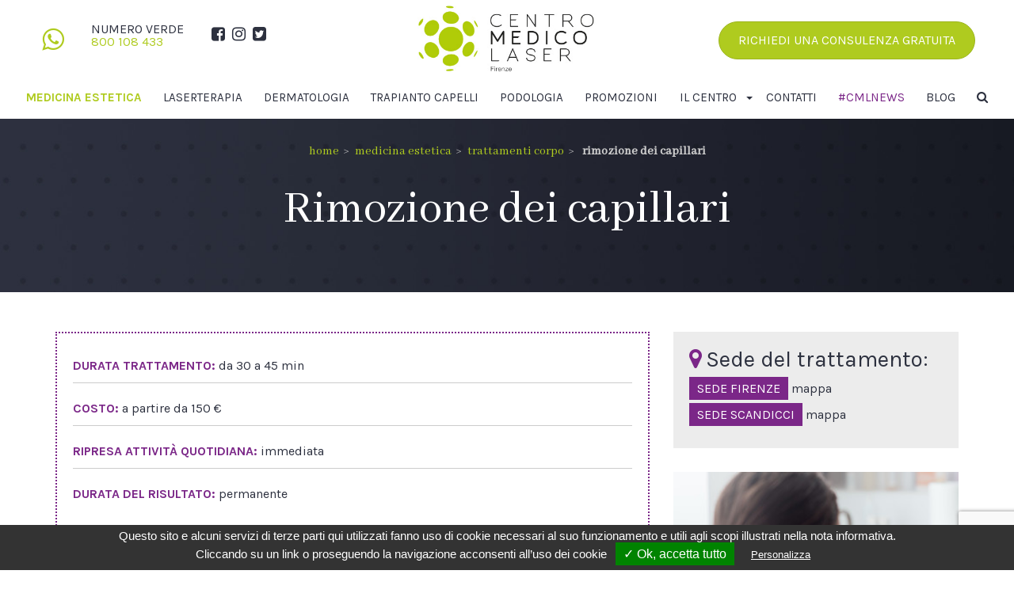

--- FILE ---
content_type: text/html; charset=UTF-8
request_url: https://www.centromedicolaser.it/rimozione-capillari-firenze/
body_size: 12459
content:
<!DOCTYPE html>
<html lang="it-IT">
<head>
	<meta charset="UTF-8">
	<meta name="viewport" content="width=device-width, initial-scale=1">
	<title>Rimozione laser capillari viso e gambe Firenze | Centro Medico Laser</title>
	<link rel="profile" href="http://gmpg.org/xfn/11">
	<link rel="pingback" href="https://www.centromedicolaser.it/xmlrpc.php">
	<meta name="theme-color" content="#AFCB1F">
	<!-- Windows Phone -->
	<meta name="msapplication-navbutton-color" content="#AFCB1F">
	<!-- iOS Safari -->
	<meta name="apple-mobile-web-app-status-bar-style" content="#AFCB1F">
	
	<!-- This site is optimized with the Yoast SEO plugin v15.7 - https://yoast.com/wordpress/plugins/seo/ -->
	<meta name="description" content="La rimozione laser dei capillari su viso e gambe permette di eliminare per sempre le antiestetiche macchie rosse e donare alla pelle colore uniforme e sano" />
	<meta name="robots" content="index, follow, max-snippet:-1, max-image-preview:large, max-video-preview:-1" />
	<link rel="canonical" href="https://www.centromedicolaser.it/rimozione-capillari-firenze/" />
	<meta property="og:locale" content="it_IT" />
	<meta property="og:type" content="article" />
	<meta property="og:title" content="Rimozione laser capillari viso e gambe Firenze | Centro Medico Laser" />
	<meta property="og:description" content="La rimozione laser dei capillari su viso e gambe permette di eliminare per sempre le antiestetiche macchie rosse e donare alla pelle colore uniforme e sano" />
	<meta property="og:url" content="https://www.centromedicolaser.it/rimozione-capillari-firenze/" />
	<meta property="og:site_name" content="Centro Medico Laser" />
	<meta property="article:modified_time" content="2025-04-15T10:18:12+00:00" />
	<meta property="og:image" content="https://www.centromedicolaser.it/wp-content/uploads/2019/03/centro-medico-rimozione-capillari-firenze.jpeg" />
	<meta property="og:image:width" content="650" />
	<meta property="og:image:height" content="405" />
	<meta name="twitter:card" content="summary_large_image" />
	<meta name="twitter:label1" content="Tempo di lettura stimato">
	<meta name="twitter:data1" content="2 minuti">
	<script type="application/ld+json" class="yoast-schema-graph">{"@context":"https://schema.org","@graph":[{"@type":"WebSite","@id":"https://www.centromedicolaser.it/#website","url":"https://www.centromedicolaser.it/","name":"Centro Medico Laser","description":"Medicina estetica, Laserterapia, Dermatologia.","potentialAction":[{"@type":"SearchAction","target":"https://www.centromedicolaser.it/?s={search_term_string}","query-input":"required name=search_term_string"}],"inLanguage":"it-IT"},{"@type":"ImageObject","@id":"https://www.centromedicolaser.it/rimozione-capillari-firenze/#primaryimage","inLanguage":"it-IT","url":"https://www.centromedicolaser.it/wp-content/uploads/2019/03/centro-medico-rimozione-capillari-firenze.jpeg","width":650,"height":405},{"@type":"WebPage","@id":"https://www.centromedicolaser.it/rimozione-capillari-firenze/#webpage","url":"https://www.centromedicolaser.it/rimozione-capillari-firenze/","name":"Rimozione laser capillari viso e gambe Firenze | Centro Medico Laser","isPartOf":{"@id":"https://www.centromedicolaser.it/#website"},"primaryImageOfPage":{"@id":"https://www.centromedicolaser.it/rimozione-capillari-firenze/#primaryimage"},"datePublished":"2024-06-19T12:20:42+00:00","dateModified":"2025-04-15T10:18:12+00:00","description":"La rimozione laser dei capillari su viso e gambe permette di eliminare per sempre le antiestetiche macchie rosse e donare alla pelle colore uniforme e sano","inLanguage":"it-IT","potentialAction":[{"@type":"ReadAction","target":["https://www.centromedicolaser.it/rimozione-capillari-firenze/"]}]}]}</script>
	<!-- / Yoast SEO plugin. -->


<link rel='dns-prefetch' href='//www.google.com' />
<link rel='dns-prefetch' href='//www.googletagmanager.com' />
<link rel='dns-prefetch' href='//ajax.googleapis.com' />
<link rel='dns-prefetch' href='//maxcdn.bootstrapcdn.com' />
<!-- This site uses the Google Analytics by ExactMetrics plugin v6.5.0 - Using Analytics tracking - https://www.exactmetrics.com/ -->
<script type="text/javascript" data-cfasync="false">
    (window.gaDevIds=window.gaDevIds||[]).push("dNDMyYj");
	var em_version         = '6.5.0';
	var em_track_user      = true;
	var em_no_track_reason = '';
	
	var disableStr = 'ga-disable-UA-136612615-1';

	/* Function to detect opted out users */
	function __gaTrackerIsOptedOut() {
		return document.cookie.indexOf(disableStr + '=true') > -1;
	}

	/* Disable tracking if the opt-out cookie exists. */
	if ( __gaTrackerIsOptedOut() ) {
		window[disableStr] = true;
	}

	/* Opt-out function */
	function __gaTrackerOptout() {
	  document.cookie = disableStr + '=true; expires=Thu, 31 Dec 2099 23:59:59 UTC; path=/';
	  window[disableStr] = true;
	}

	if ( 'undefined' === typeof gaOptout ) {
		function gaOptout() {
			__gaTrackerOptout();
		}
	}
	
	if ( em_track_user ) {
		(function(i,s,o,g,r,a,m){i['GoogleAnalyticsObject']=r;i[r]=i[r]||function(){
			(i[r].q=i[r].q||[]).push(arguments)},i[r].l=1*new Date();a=s.createElement(o),
			m=s.getElementsByTagName(o)[0];a.async=1;a.src=g;m.parentNode.insertBefore(a,m)
		})(window,document,'script','//www.google-analytics.com/analytics.js','__gaTracker');

window.ga = __gaTracker;		__gaTracker('create', 'UA-136612615-1', 'auto');
		__gaTracker('set', 'forceSSL', true);
		__gaTracker('set', 'anonymizeIp', true);
		__gaTracker('send','pageview');
		__gaTracker( function() { window.ga = __gaTracker; } );
	} else {
		console.log( "" );
		(function() {
			/* https://developers.google.com/analytics/devguides/collection/analyticsjs/ */
			var noopfn = function() {
				return null;
			};
			var noopnullfn = function() {
				return null;
			};
			var Tracker = function() {
				return null;
			};
			var p = Tracker.prototype;
			p.get = noopfn;
			p.set = noopfn;
			p.send = noopfn;
			var __gaTracker = function() {
				var len = arguments.length;
				if ( len === 0 ) {
					return;
				}
				var f = arguments[len-1];
				if ( typeof f !== 'object' || f === null || typeof f.hitCallback !== 'function' ) {
					console.log( 'Not running function __gaTracker(' + arguments[0] + " ....) because you are not being tracked. " + em_no_track_reason );
					return;
				}
				try {
					f.hitCallback();
				} catch (ex) {

				}
			};
			__gaTracker.create = function() {
				return new Tracker();
			};
			__gaTracker.getByName = noopnullfn;
			__gaTracker.getAll = function() {
				return [];
			};
			__gaTracker.remove = noopfn;
			window['__gaTracker'] = __gaTracker;
			window.ga = __gaTracker;		})();
		}
</script>
<!-- / Google Analytics by ExactMetrics -->
<link rel='stylesheet' id='wp-block-library-css'  href='https://www.centromedicolaser.it/wp-includes/css/dist/block-library/style.min.css?ver=5.6.16' type='text/css' media='all' />
<link rel='stylesheet' id='contact-form-7-css'  href='https://www.centromedicolaser.it/wp-content/plugins/contact-form-7/includes/css/styles.css?ver=5.3.2' type='text/css' media='all' />
<link rel='stylesheet' id='wpcf7-redirect-script-frontend-css'  href='https://www.centromedicolaser.it/wp-content/plugins/wpcf7-redirect/build/css/wpcf7-redirect-frontend.min.css?ver=5.6.16' type='text/css' media='all' />
<link rel='stylesheet' id='0130e0494-css'  href='https://www.centromedicolaser.it/wp-content/uploads/essential-addons-elementor/734e5f942.min.css?ver=1768596140' type='text/css' media='all' />
<link rel='stylesheet' id='exactmetrics-popular-posts-style-css'  href='https://www.centromedicolaser.it/wp-content/plugins/google-analytics-dashboard-for-wp/assets/css/frontend.min.css?ver=6.5.0' type='text/css' media='all' />
<link rel='stylesheet' id='newsletter-css'  href='https://www.centromedicolaser.it/wp-content/plugins/newsletter/style.css?ver=7.0.2' type='text/css' media='all' />
<link rel='stylesheet' id='tablepress-default-css'  href='https://www.centromedicolaser.it/wp-content/plugins/tablepress/css/default.min.css?ver=1.14' type='text/css' media='all' />
<link rel='stylesheet' id='tarteaucitron.css-css'  href='https://www.centromedicolaser.it/wp-content/plugins/cookie-webag/assets/css/tarteaucitron.css?ver=5.6.16' type='text/css' media='all' />
<link rel='stylesheet' id='sass-webag-css'  href='https://www.centromedicolaser.it/wp-content/themes/webag/templates-custom/style.css?ver=5.6.16' type='text/css' media='all' />
<link rel='stylesheet' id='owl.theme.css-css'  href='https://www.centromedicolaser.it/wp-content/themes/webag/system/assets-frontend/css/owl.carousel/owl.theme.css?ver=5.6.16' type='text/css' media='all' />
<link rel='stylesheet' id='owl.carousel.css-css'  href='https://www.centromedicolaser.it/wp-content/themes/webag/system/assets-frontend/css/owl.carousel/owl.carousel.css?ver=5.6.16' type='text/css' media='all' />
<script type='text/javascript' id='exactmetrics-frontend-script-js-extra'>
/* <![CDATA[ */
var exactmetrics_frontend = {"js_events_tracking":"true","download_extensions":"zip,mp3,mpeg,pdf,docx,pptx,xlsx,rar","inbound_paths":"[{\"path\":\"\\\/go\\\/\",\"label\":\"affiliate\"},{\"path\":\"\\\/recommend\\\/\",\"label\":\"affiliate\"}]","home_url":"https:\/\/www.centromedicolaser.it","hash_tracking":"false"};
/* ]]> */
</script>
<script type='text/javascript' src='https://www.centromedicolaser.it/wp-content/plugins/google-analytics-dashboard-for-wp/assets/js/frontend.min.js?ver=6.5.0' id='exactmetrics-frontend-script-js'></script>

<!-- Snippet Google Analytics aggiunto da Site Kit -->
<script type='text/javascript' src='https://www.googletagmanager.com/gtag/js?id=GT-5N2V76DJ' id='google_gtagjs-js' async></script>
<script type='text/javascript' id='google_gtagjs-js-after'>
window.dataLayer = window.dataLayer || [];function gtag(){dataLayer.push(arguments);}
gtag('set', 'linker', {"domains":["www.centromedicolaser.it"]} );
gtag("js", new Date());
gtag("set", "developer_id.dZTNiMT", true);
gtag("config", "GT-5N2V76DJ");
</script>

<!-- Termina lo snippet Google Analytics aggiunto da Site Kit -->
<link rel="https://api.w.org/" href="https://www.centromedicolaser.it/wp-json/" /><link rel="alternate" type="application/json" href="https://www.centromedicolaser.it/wp-json/wp/v2/pages/140" /><link rel="EditURI" type="application/rsd+xml" title="RSD" href="https://www.centromedicolaser.it/xmlrpc.php?rsd" />
<link rel="wlwmanifest" type="application/wlwmanifest+xml" href="https://www.centromedicolaser.it/wp-includes/wlwmanifest.xml" /> 
<meta name="generator" content="WordPress 5.6.16" />
<link rel='shortlink' href='https://www.centromedicolaser.it/?p=140' />
<link rel="alternate" type="application/json+oembed" href="https://www.centromedicolaser.it/wp-json/oembed/1.0/embed?url=https%3A%2F%2Fwww.centromedicolaser.it%2Frimozione-capillari-firenze%2F" />
<link rel="alternate" type="text/xml+oembed" href="https://www.centromedicolaser.it/wp-json/oembed/1.0/embed?url=https%3A%2F%2Fwww.centromedicolaser.it%2Frimozione-capillari-firenze%2F&#038;format=xml" />
<meta name="generator" content="Site Kit by Google 1.120.0" />
<!-- Facebook Pixel Code -->
<script type='text/javascript'>
!function(f,b,e,v,n,t,s){if(f.fbq)return;n=f.fbq=function(){n.callMethod?
n.callMethod.apply(n,arguments):n.queue.push(arguments)};if(!f._fbq)f._fbq=n;
n.push=n;n.loaded=!0;n.version='2.0';n.queue=[];t=b.createElement(e);t.async=!0;
t.src=v;s=b.getElementsByTagName(e)[0];s.parentNode.insertBefore(t,s)}(window,
document,'script','https://connect.facebook.net/en_US/fbevents.js');
</script>
<!-- End Facebook Pixel Code -->
<script type='text/javascript'>
  fbq('init', '265033358556688', {}, {
    "agent": "wordpress-5.6.16-2.2.0"
});
</script><script type='text/javascript'>
  fbq('track', 'PageView', []);
</script>
<!-- Facebook Pixel Code -->
<noscript>
<img height="1" width="1" style="display:none" alt="fbpx"
src="https://www.facebook.com/tr?id=265033358556688&ev=PageView&noscript=1" />
</noscript>
<!-- End Facebook Pixel Code -->
<style type="text/css">.recentcomments a{display:inline !important;padding:0 !important;margin:0 !important;}</style><link rel="icon" href="https://www.centromedicolaser.it/wp-content/uploads/2019/03/centro-medico-laser-icona-150x150.png" sizes="32x32" />
<link rel="icon" href="https://www.centromedicolaser.it/wp-content/uploads/2019/03/centro-medico-laser-icona-300x300.png" sizes="192x192" />
<link rel="apple-touch-icon" href="https://www.centromedicolaser.it/wp-content/uploads/2019/03/centro-medico-laser-icona-300x300.png" />
<meta name="msapplication-TileImage" content="https://www.centromedicolaser.it/wp-content/uploads/2019/03/centro-medico-laser-icona-300x300.png" />
		<style type="text/css" id="wp-custom-css">
			@import url('https://fonts.googleapis.com/css2?family=Karla:wght@700&display=swap');

/* promozioni */
 /* different techniques for iPad screening */
    @media only screen and (min-width: 1024px) and (max-width: 1440px) {
			.post-type-archive-promozioni .blog h3 {
				font-size: 23px;
			}
    }

@media only screen and (min-width: 1024px) {
				.post-type-archive-promozioni .blog {
				min-height: 175px;
			}
}

/* contatti */
.wpcf7 label {
	width: 100%;
}
.flex-form {
	display: flex;
	flex-wrap: wrap;
}

.flex-form .wpcf7-form-control-wrap {
	display: inline-block;
	width: 100%;
}

.flex-form input {
	border: 1px solid #ccc;
    border-radius: 4px;
	padding: 8px;
	width: 100%;
}

.flex-form input[type="tel"] {
	border: 1px solid #ccc;
    border-radius: 4px;
}

.flex-form input[type="email"] {
	border: 1px solid #ccc;
    border-radius: 4px;
}

.flex-form-inner {
	width: 48%;
	margin: 5px;
}

.textarea {
	width: 100%;
}

.textarea .wpcf7-form-control-wrap {
	display: inline-block;
	width: 100%;
}

.wpcf7 textarea {
	width: 100%;
}

.textarea textarea {
	border-color: #ccc !important;
    border-radius: 4px;
	padding: 8px;
}

.form-contatti input[type="submit"]  {
	padding: 10px 30px;
	color: #fff;
	border-radius: 30px;
  background-color: #AFCB1F;
  border: none;
	box-shadow: none;
}

/* testo promo */
.my-20 p {
	font-size: 20px;
}

.hightlight {
	color: #AFCB1F;
}

/* articolo */
.single-post p:not(.text-center p) {
	text-align: justify !important;
}
.single-post li {
	text-align: justify !important;
}
.disclaimer {
	font-size: 20px;
	padding-right: 5px;
}

/* pagina blog */
#blog-grid .elementor-post__read-more {
	background-color: #AFCB1F;
	padding: 12px 24px;
	border-radius: 30px;
}

/* */

/* categoria flash promo */
.category-flash-promo .blog-thumbnail {
	height: auto;
	margin-bottom: 15px;
}
.category-flash-promo .bg-purple {
	display: none;
}

.category-flash-promo .mt-5 {
	display: none;
}
/* */

#form-lavora-con-noi input[type="email"] {
	border-color: #000;
	width: 100%;
}
#form-lavora-con-noi textarea {
	width: 100%;
}

#form-lavora-con-noi input[type="text"] {
	width: 100%;
}


#form-lavora-con-noi label {
	width: 100%;
}

#form-lavora-con-noi span {
	width: 100%;
}

#form-lavora-con-noi input[type=tel] {
	border-color: #000;
	width: 100%;
}

#form-lavora-con-noi input[type=submit] {
	background-color: #AFCB1F;
	border: 0;
	width: 150px;
	padding: 10px;
}

#form-lavora-con-noi {
	width: 100%;
}

.form-landing-tecnica-fue input[type=text], input[type=email], input[type=tel] {
	border-color: #fff;
}

.form-landing-tecnica-fue textarea {
	border-color: #fff !important;
}

.form-landing-tecnica-fue p {
	margin-bottom: 5px;
}

.menu-item-3587 {
	background: #AFCB1F;
	border-radius: 30px;
	padding: 2px;
}

#navigator>
.menu-item-3587>a {
	color: #fff;
}

#navigator>.menu-item-3587:not(.item-sale):hover>a {
	color: #fff;
}

#navigator>.menu-item-3587:not(.item-sale)[class*="current"]>a {
	color: #fff;
}

.testo-header-landing {
	text-align: center;
	color: #fff;
	font-size: 40px;
}

#form-ems p {
	margin-bottom: 10px;
}

#form-ems .wpcf7-text {
	width: 100%;
	padding: 10px;
}

#form-ems .wpcf7-select {
	width: 100%;
	padding: 10px;
}

#form-ems input[type="submit"] {
	background: #282C38;
	border: none;
	color: #fff;
	padding: 10px;
}

#form-ems-2 p {
	margin-bottom: 10px;
}

#form-ems-2 .wpcf7-text {
	width: 100%;
	padding: 10px;
}

#form-ems-2 .wpcf7-select {
	width: 100%;
	padding: 10px;
}

#form-ems-2 input[type="submit"] {
	background: #282C38;
	border: none;
	color: #fff;
	padding: 10px;
}


#form-ems-2 .accettazione-privacy {
	color: #fff;
}

#form-10-anni-1 form.sent .wpcf7-response-output {
	color: #fff;
}

#form-10-anni-2 form.sent .wpcf7-response-output {
	color: #fff;
}

#form-10-anni-1 .wpcf7-text {
	width: 100%;
	padding: 10px;
}

#form-10-anni-1 .wpcf7-select {
	width: 100%;
	padding: 10px;
}

#form-10-anni-1 .accettazione-privacy {
	color: #fff;
}

#form-10-anni-1 input[type="submit"] {
	background-color: #A2720F; /* For browsers that do not support gradients */
  background-image: linear-gradient(to right, #a37513 , #d7b16f);
	border: none;
	color: #fff;
	padding: 10px;
}

#form-10-anni-2 .wpcf7-text {
	width: 100%;
	padding: 10px;
}

#form-10-anni-2 .wpcf7-select {
	width: 100%;
	padding: 10px;
}

#form-10-anni-2 .accettazione-privacy {
	color: #fff;
}

#form-10-anni-2 input[type="submit"] {
	background-color: #A2720F; /* For browsers that do not support gradients */
  background-image: linear-gradient(to right, #a37513 , #d7b16f);
	border: none;
	color: #fff;
	padding: 10px;
}

#form-coolpeel-1 p {
	margin-bottom: 10px;
}

#form-coolpeel-1 .wpcf7-text {
	width: 100%;
	padding: 10px;
}

#form-coolpeel-1 .wpcf7-select {
	width: 100%;
	padding: 10px;
}
#form-coolpeel-1 input[type="submit"] {
	background: #282C38;
	border: none;
	color: #fff;
	padding: 10px;
}

#form-coolpeel-2 p {
	margin-bottom: 10px;
}

#form-coolpeel-2 .wpcf7-text {
	width: 100%;
	padding: 10px;
}

#form-coolpeel-2 .wpcf7-select {
	width: 100%;
	padding: 10px;
}
#form-coolpeel-2 input[type="submit"] {
	background: #282C38;
	color: #fff;
	padding: 10px;
}

#form-coolpeel-3 p {
	margin-bottom: 10px;
}

#form-coolpeel-3 .wpcf7-text {
	width: 100%;
	border: none;
	padding: 10px;
}

#form-coolpeel-3 .wpcf7-select {
	width: 100%;
	border: none;
	padding: 10px;
}
#form-coolpeel-3 input[type="submit"] {
	background: #282C38;
	border: none;
	color: #fff;
	padding: 10px;
}

.height-auto img {
	height: auto;
}

.wp-block-image img {
    height: auto;
}

.grassetto {
	 font-size: 24px;
   font-weight: 900;
}

.h1s {
	font-size: 40px;
}

.testo-grande-landing {
	font-size: 21px;
}

.eael-accordion-content p {
	font-size: 18px;
}

.testo-piu-grande-landing {
	font-size: 30px;
}

.area-prezzo {
	  background: #96c500;
    color: white;
    border-radius: 30px;
    font-size: 30px;
    padding: 10px 70px;
}

.testo-cta-landing {
	text-align: center;
	font-size: 34px;
}

.testo-cta-landing a {
	color: #fff;
}

.spaziatore-fue {
	background: #96c500;
}

.numero-fase-fue {
	text-align: center;
	font-size: 60px;
	color: #96c500;
	font-weight: bold;

}
#sezione-trattamenti .elementor-column {
	margin: 10px;
}

.hover06 img {
	-webkit-transform: rotate(0) scale(1.1);
	transform: rotate(0) scale(1.1);
	-webkit-transition: .3s ease-in-out;
	transition: .3s ease-in-out;
}
.hover06:hover img {
	-webkit-transform: rotate(15deg) scale(1);
	transform: rotate(15deg) scale(1);
}

.wpcf7-text {
	border: 1px solid #3c3c3c;
}

.wpcf7 textarea {
	border: 1px solid #3c3c3c;
}

#sezione-trattamenti h4 {
	font-size: 30px;
   text-align: center;
   color: #96C500;
	font-weight: bold;
}

@media screen and (min-width: 1440px) {
	.paragrafo-grande-landing {
	font-size: 21px;
}
}

@media screen and (min-width: 1300px) {
	#dettagli-coolpeel-top {
		padding: 0 5%;
	}
	#dettagli-coolpeel-bottom {
		padding: 0 5%;
	}
}

@media screen and (min-width: 1280px) {
.green-margin {
border-left: 10px solid #96c500;
padding-left: 10px;
}
	.white-margin {
border-left: 10px solid #fff;
padding-left: 10px;
}
	.video-trattamento {
	width: 50%;
}
	.video-blefaroplastica {
		width: 50%;
	}

}

@media screen and (max-width: 650px) {
	
	/* elementi da nascondere slider revolution */
	.hidden-mobile {
		display: none !important;
	}
	/*overlay trattamenti più richiesti home */
	#trattamenti img {
			filter: brightness(0.6);
	}
	#trattamenti .info-trattamento .text {
		padding: 0px 50px;
	}
}


/** Start Template Kit CSS: Modern Clinic (css/customizer.css) **/

/* Envato Custom CSS for elementor Template Kit 130 */
/* Illustrations by http://undraw.co */

.envato-kit-130-editor .alignleft {
	float: left;
	margin: 0 15px 15px 0
}

/* Button group - using inner section
 * - override default inner section center alignment
 */
.envato-kit-130-buttongroup-left .elementor-container {
	margin-left: 0;
}

/** End Template Kit CSS: Modern Clinic (css/customizer.css) **/

		</style>
			</head>
<body class="page-template page-template-templates-custom page-template-tpl-trattamento page-template-templates-customtpl-trattamento-php page page-id-140 page-child parent-pageid-119 wp-custom-logo safari osx elementor-default elementor-kit-1919 elementor-page-4041"><!-- bcd body -->
<div id="webag-modal-form" class="modal fade" style="z-index: 1051;" tabindex="-1" data-backdrop="static">
	<div class="modal-dialog">
		<div class="cont-modal trasparent">
			<div class="modal-body">
				<p>Testo Modal</p>
			</div>
		</div>
	</div>
</div>
<div id="page"><div id="contactModal" class="modal fade" tabindex="-2" role="dialog">
  <div class="modal-dialog modal-lg">

    <!-- Modal content-->
    <div class="modal-content panel-purple">
      <div class="modal-header panel-heading">
        <button type="button" class="close" data-dismiss="modal">&times;</button>
												<h4>Richiedi la tua consulenza medica estetica gratuita a Firenze!</h4>
				       <small class="color-white">i campi con * sono campi obbligatori</small>
      </div>
      <div class="modal-body">	
<div class="form-contatti">
					<div role="form" class="wpcf7" id="wpcf7-f5222-o1" lang="it-IT" dir="ltr">
<div class="screen-reader-response"><p role="status" aria-live="polite" aria-atomic="true"></p> <ul></ul></div>
<form action="/rimozione-capillari-firenze/#wpcf7-f5222-o1" method="post" class="wpcf7-form init" novalidate="novalidate" data-status="init">
<div style="display: none;">
<input type="hidden" name="_wpcf7" value="5222" />
<input type="hidden" name="_wpcf7_version" value="5.3.2" />
<input type="hidden" name="_wpcf7_locale" value="it_IT" />
<input type="hidden" name="_wpcf7_unit_tag" value="wpcf7-f5222-o1" />
<input type="hidden" name="_wpcf7_container_post" value="0" />
<input type="hidden" name="_wpcf7_posted_data_hash" value="" />
<input type="hidden" name="_wpcf7_recaptcha_response" value="" />
</div>
<div class="flex-form">
<div class="flex-form-inner">
<span class="wpcf7-form-control-wrap your-name"><input type="text" name="your-name" value="" size="40" class="wpcf7-form-control wpcf7-text wpcf7-validates-as-required" aria-required="true" aria-invalid="false" placeholder="Nome e cognome*" /></span>
</div>
<div class="flex-form-inner">
<label> <span class="wpcf7-form-control-wrap citta"><input type="text" name="citta" value="" size="40" class="wpcf7-form-control wpcf7-text" aria-invalid="false" placeholder="Città" /></span> </label>
</div>
<div class="flex-form-inner">
<label> <span class="wpcf7-form-control-wrap telefono"><input type="tel" name="telefono" value="" size="40" class="wpcf7-form-control wpcf7-text wpcf7-tel wpcf7-validates-as-tel" aria-invalid="false" placeholder="Telefono" /></span> </label>
</div>
<div class="flex-form-inner">
<label> <span class="wpcf7-form-control-wrap your-email"><input type="email" name="your-email" value="" size="40" class="wpcf7-form-control wpcf7-text wpcf7-email wpcf7-validates-as-required wpcf7-validates-as-email" aria-required="true" aria-invalid="false" placeholder="Email*" /></span> </label>
</div>
</div>
<div class="textarea">
<label> <span class="wpcf7-form-control-wrap your-message"><textarea name="your-message" cols="40" rows="10" class="wpcf7-form-control wpcf7-textarea" aria-invalid="false" placeholder="Messaggio"></textarea></span> </label>
</div>
<div class="accettazione-privacy">
<span class="wpcf7-form-control-wrap acceptance-90"><span class="wpcf7-form-control wpcf7-acceptance optional"><span class="wpcf7-list-item"><label><input type="checkbox" name="acceptance-90" value="1" aria-invalid="false" /><span class="wpcf7-list-item-label">Dichiaro di aver letto <a style="color:#AFCB1F;" href="https://www.centromedicolaser.it/privacy" target="_blank">l'informativa sulla privacy</a> e di acconsentire al trattamento dei dati personali</span></label></span></span></span>
</div>
<p><input type="submit" value="Invia" class="wpcf7-form-control wpcf7-submit" /></p>
<div class="wpcf7-response-output" aria-hidden="true"></div></form></div>				</div>
      </div>
    </div>

  </div>
</div><div id="header-cont">
		<div class="container-fluid">

				<div class="row wrap-logo pt-5">
	<div class="col-xs-3 col-xxs-2 p-0 visible-xs visible-sm">
		<button type="button" class="btn-responsive btn-link btn-sm center-block" data-toggle="collapse" data-target="#bs-example-navbar-collapse-1" aria-expanded="false">
			<i class="fa fa-bars fa-2x" aria-hidden="true"></i>
		</button>
	</div> 
	<div class="col-xs-3 col-xxs-2 p-0 hidden-xs hidden-sm">
		<table class="header-social">
			<tr>
				<td><a class="text-primary" href="https://api.whatsapp.com/send?phone=393886232023"><i class="fa fa-2x fa-whatsapp" aria-hidden="true"></i></a></td>
				<td>
					<ul class="list-unstyled header-contacts">
						<li class="text-uppercase">numero verde</li>
						<li><a href="tel:+39800108433">800 108 433</a></li>
					</ul>
				</td>
				<td>
					<ul class="unlisted">
						<li><a class="link-dark" href="https://www.facebook.com/centromedicolaserfirenze/"><i class="fa fa-facebook-square" aria-hidden="true"></i></a></li>
						<li><a class="link-dark" href="https://www.instagram.com/centromedicolaser/" target="_blank"><i class="fa fa-instagram" aria-hidden="true"></i></a></li>
						<li><a class="link-dark" href="https://twitter.com/CMLFirenze" target="_blank"><i class="fa fa-twitter-square" aria-hidden="true"></i></a></li>
						<!--<li><a class="link-dark" href="https://www.youtube.com/watch?v=YP9FqSUabGo" target="_blank"><i class="fa fa-youtube-square" aria-hidden="true"></i></a></li>-->
					</ul>
				</td>
			</tr>
		</table>
	</div> 
					<div class="col-xs-4 col-xxs-8">
			<a href="https://www.centromedicolaser.it"><img id="img-logo" class="img-responsive center-block" src="https://www.centromedicolaser.it/wp-content/uploads/2019/01/centromedicolaser.png"></a>
		</div>
		<div class="col-xs-3 col-xxs-2 d-xxs-none d-md-block p-0 text-center">
		<button class="btn btn-responsive btn-primary" data-toggle="modal" data-target="#contactModal">Richiedi<span class="hidden-xs hidden-sm hidden-md"> una consulenza gratuita</span></button>
	</div>
	<button id="m-prenota" class="btn btn-responsive btn-primary img-circle d-md-none" data-toggle="modal" data-target="#contactModal">Contattaci</button>	
	<div class="col-xs-3 col-xxs-4 p-0 visible-xs visible-sm">
		<button class="btn-responsive btn-link btn-sm center-block" data-toggle="collapse" data-target="#search-box">
			<i class="fa fa-search fa-2x" aria-hidden="true"></i>
		</button>
	</div>

</div>
<nav class="navbar row" id="main-navbar">
	<div class="collapse navbar-collapse" id="bs-example-navbar-collapse-1">
		<ul id="navigator" class=""><li id="menu-item-84" class="menu-item menu-item-type-post_type menu-item-object-page current-page-ancestor menu-item-84"><a href="https://www.centromedicolaser.it/medicina-estetica-firenze/">Medicina Estetica</a></li>
<li id="menu-item-183" class="menu-item menu-item-type-post_type menu-item-object-page menu-item-183"><a href="https://www.centromedicolaser.it/laserterapia-firenze/">Laserterapia</a></li>
<li id="menu-item-184" class="menu-item menu-item-type-post_type menu-item-object-page menu-item-184"><a href="https://www.centromedicolaser.it/dermatologia-firenze/">Dermatologia</a></li>
<li id="menu-item-2386" class="menu-item menu-item-type-post_type menu-item-object-page menu-item-2386"><a href="https://www.centromedicolaser.it/trapianto-capelli-tecnica-fue-firenze/">Trapianto capelli</a></li>
<li id="menu-item-185" class="menu-item menu-item-type-post_type menu-item-object-page menu-item-185"><a href="https://www.centromedicolaser.it/podologia-firenze/">Podologia</a></li>
<li id="menu-item-4566" class="menu-item menu-item-type-post_type_archive menu-item-object-promozioni menu-item-4566"><a href="https://www.centromedicolaser.it/promozioni/">Promozioni</a></li>
<li id="menu-item-434" class="menu-item menu-item-type-custom menu-item-object-custom menu-item-has-children dropdown menu-item-434"><a class="dropdown-toggle">Il centro</a><b class="caret"></b>
<ul class="dropdown-menu depth_0">
	<li id="menu-item-673" class="menu-item menu-item-type-post_type menu-item-object-page menu-item-673"><a href="https://www.centromedicolaser.it/sede-firenze/">Sede Firenze Sud</a></li>
	<li id="menu-item-674" class="menu-item menu-item-type-post_type menu-item-object-page menu-item-674"><a href="https://www.centromedicolaser.it/sede-scandicci/">Sede Scandicci</a></li>
	<li id="menu-item-435" class="menu-item menu-item-type-post_type menu-item-object-page menu-item-435"><a href="https://www.centromedicolaser.it/staff/">staff</a></li>
	<li id="menu-item-3964" class="menu-item menu-item-type-post_type menu-item-object-page menu-item-3964"><a href="https://www.centromedicolaser.it/lavora-con-noi/">Lavora con noi</a></li>
</ul>
</li>
<li id="menu-item-189" class="menu-item menu-item-type-post_type menu-item-object-page menu-item-189"><a href="https://www.centromedicolaser.it/contatti/">Contatti</a></li>
<li id="menu-item-192" class="estetiblog-item menu-item menu-item-type-post_type menu-item-object-page menu-item-192"><a href="https://www.centromedicolaser.it/estetiblog/">#cmlnews</a></li>
<li id="menu-item-4536" class="menu-item menu-item-type-taxonomy menu-item-object-category menu-item-4536"><a href="https://www.centromedicolaser.it/blog/">Blog</a></li>
<li class="item-search menu-item hidden-xs hidden-sm">
                      <a data-toggle="collapse" data-target="#search-box"><i class="fa fa-search" aria-hidden="true"></i></a>
                    </li></ul>	</div>
	<div id="search-box" class="collapse container">
		<div class="row">  
			<div class="col-lg-8 col-lg-offset-2 col-md-8 col-md-offset-2 col-sm-12 col-xs-12">  
        <form class="rounded-fields" id="searchform" action="https://www.centromedicolaser.it/" >
          <div class="input-group">
            <span class="input-group-btn">
              <button type="submit" class="btn btn-clear btn-lg"><i class="fa fa-search" aria-hidden="true"></i></button></span>
            <input type="text" name="s" id="s" class="form-control input-lg" placeholder="Cerca" required >
          </div>
				</form>
			</div>
		</div>
	</div>
</nav>

	</div>
</div>
				
		<div class="container-fluid mb-50 px-0 pattern_scuro">
		<div class="page-title text-center">
			<ul id="breadcrumbs" class="breadcrumb"><li class="item-home"><a class="bread-link bread-home" href="https://www.centromedicolaser.it" title="Home">Home</a></li><li class="item-parent item-parent-83"><a class="bread-parent bread-parent-83" href="https://www.centromedicolaser.it/medicina-estetica-firenze/" title="Medicina Estetica">Medicina Estetica</a></li><li class="item-parent item-parent-119"><a class="bread-parent bread-parent-119" href="https://www.centromedicolaser.it/trattamenti-corpo/" title="Trattamenti corpo">Trattamenti corpo</a></li><li class="item-current item-140"><strong title="Rimozione dei capillari"> Rimozione dei capillari</strong></li></ul>							<h1>Rimozione dei capillari</h1>
					</div>
	</div>
			<div class="container">
			<div class="row">
				<div class="col-lg-8 col-md-8">
											<div class="details dotted p-20">
															
								<p><span class="color-purple font-700 text-uppercase">Durata trattamento:</span> da 30 a 45 min</p>

															
								<p><span class="color-purple font-700 text-uppercase">Costo:</span> a partire da 150 €</p>

															
								<p><span class="color-purple font-700 text-uppercase">Ripresa attività quotidiana:</span> immediata</p>

															
								<p><span class="color-purple font-700 text-uppercase">Durata del risultato:</span> permanente</p>

													</div>
										<div class="entry-content">
						<h2>
							<strong>Rimozione dei capillari: per una texture naturalmente impeccabile</strong>
						</h2>
						
<figure class="wp-block-image"><img loading="lazy" width="1000" height="600" src="https://www.centromedicolaser.it/wp-content/uploads/2019/03/trattamento-rimozione-capillari-firenze.jpeg" alt="" class="wp-image-1390" srcset="https://www.centromedicolaser.it/wp-content/uploads/2019/03/trattamento-rimozione-capillari-firenze.jpeg 1000w, https://www.centromedicolaser.it/wp-content/uploads/2019/03/trattamento-rimozione-capillari-firenze-300x180.jpeg 300w, https://www.centromedicolaser.it/wp-content/uploads/2019/03/trattamento-rimozione-capillari-firenze-768x461.jpeg 768w, https://www.centromedicolaser.it/wp-content/uploads/2019/03/trattamento-rimozione-capillari-firenze-150x90.jpeg 150w" sizes="(max-width: 1000px) 100vw, 1000px" /></figure>



<p>La rottura dei capillari è un evento molto frequente ma decisamente spiacevole in quanto è responsabile della comparsa di <strong>macchie rosse o violacee sulla pelle del viso, del décolleté o delle gambe</strong>. La medicina estetica fornisce una soluzione indolore ed efficace per eliminare definitivamente queste antiestetiche macchie.</p>



<p>Per <strong>donare all&#8217;incarnato un aspetto vivace</strong> e un colorito omogeneo è possibile ricorrere ad un trattamento laser, la Rimozione dei capillari.</p>



<p>La Rimozione dei capillari è un trattamento <strong>non invasivo</strong> che sfrutta il calore del laser per eliminare in modo permanente i danni creati dalla rottura dei capillari.</p>



<p>Il nostro centro medico dispone delle apparecchiature più moderne per eseguire con successo la  <strong>Rimozione dei capillari</strong> <strong> a Firenze</strong>.</p>



<h2><strong>Quando ricorrere alla Rimozione dei capillari?</strong></h2>



<p>Quando i capillari si spaccano creano sulla pelle delle <strong>antiestetiche macchie rossastre</strong> che nei casi più gravi possono raggiungere i toni del viola. </p>



<p>Le <strong>cause</strong> che provocano l’espansione o la rottura dei capillari sono tante e diverse tra loro come ad esempio:</p>



<ul><li> la <strong>predisposizione genetica</strong>;</li><li> la <strong>carenza di vitamina c</strong>;</li><li> gli eventi ambientali come <strong>repentini sbalzi di temperatura</strong>.</li></ul>



<p>La<strong> </strong>Rimozione dei capillari permette di avere <strong>una pelle dalla texture impeccabile</strong> eliminando in modo permanente questo sgradevole inestetismo.</p>



<h2><strong>Come funziona la Rimozione dei capillari?</strong></h2>



<p>La <strong>Rimozione dei capillari</strong> è un trattamento estetico che si avvale del <strong>Laser Nd:Yag</strong>, attualmente il sistema che riesce a fornire i migliori risultati per i capillari in grado di agire in modo profondo e mirato senza pericoli per la cute circostante.</p>



<p>Il laser emana un <strong>concentrato di calore</strong> che, grazie all’utilizzo di particolare ottiche, il medico direziona sul vaso sanguigno <strong>provocando la chiusura</strong>. In questo modo il capillare scompare e l&#8217;alone rossastro inizierà ad attenuarsi fino a sparire.</p>



<p>La  Rimozione dei capillari è un <strong>trattamento ambulatoriale e non prevede anestetico</strong> o sedazione. </p>



<h2><strong>Dove si applica la Rimozione dei capillari</strong></h2>



<p>La Rimozione dei capillari si applica a:</p>



<ul><li>viso;</li><li>gambe;</li><li>corpo.</li></ul>



<h2><strong>Quanto dura l’effetto estetico?</strong></h2>



<p>I <strong>risultati</strong> della Rimozione dei capillari i sono <strong>visibili sin dalla prima seduta</strong> e possono essere permanenti.</p>



<p>Per ottenere un <strong>risultato permanente</strong> è necessario sottoporsi ad un ciclo di 3 sedute a distanza di un mese, massimo 40 giorni l&#8217;una dall&#8217;altra.</p>



<h2><strong>I vantaggi della Rimozione dei capillari:</strong></h2>



<ul><li> Risultati permanenti;</li><li> Azione mirata senza rischi per la cute;</li><li> Trattamento indolore.</li></ul>



<h2 style="text-align:center"><strong>Vuoi sapere se la Rimozione dei capillari è il trattamento indicato nel tuo caso? </strong></h2>



<p style="text-align:center">Prenota una <strong>visita di medicina estetica gratuita a Firenze</strong> chiamando il numero verde 800 108 433<br> o scrivici su WhatsApp al numero 388 62 32 023 oppure invia una richiesta dal <strong><a href="javascript:void(0)" data-toggle="modal" data-target="#contactModal" rel="noopener noreferrer">modulo di contatto</a></strong></p>
					</div>
					
				</div>
				<div class="col-lg-4 col-md-4">
					<div class="trattamento-sede p-20 bg-light-grey mb-30">
						<h3 class="mt-0"><i class="fa fa-map-marker mr-5 color-purple" aria-hidden="true"></i>Sede del trattamento:</h3>
							
														<p>
								<a href="https://www.centromedicolaser.it/sede-firenze/" class="link-dark"><span class="text-uppercase bg-purple color-white px-10 py-5">Sede Firenze</span> mappa</a>
							</p>
						
							
														<p>
								<a href="https://www.centromedicolaser.it/sede-scandicci/" class="link-dark"><span class="text-uppercase bg-purple color-white px-10 py-5">Sede Scandicci</span> mappa</a>
							</p>
							
					</div>
					<div class="side-banner">
	<div class="side-info text-center color-white">
				<h3>Richiedi la tua VISITA DI MEDICINA ESTETICA GRATUITA a Firenze!</h3>
				<p>chiama il numero verde</p>
		<h3><a href="tel:+39800108433" class="color-white"><i class="fa fa-phone" aria-hidden="true"></i> 800 108 433</a></h3>
		<h4>Sede Firenze</h4>
		<p>manda un messaggio su Whatsapp</p>
		<h3><a href="https://api.whatsapp.com/send?phone=3886232023" class="color-white"><i class="fa fa-whatsapp" aria-hidden="true"></i> 388 6232023</a></h3>
		<h4>Sede Scandicci</h4>
		<h3><a href="https://wa.me/3287750083" class="color-white"><i class="fa fa-whatsapp" aria-hidden="true"></i> 328 7750083</a></h3>
		<p>oppure scrivici un messaggio</p>
		<button data-toggle="modal" data-target="#contactModal" class="btn btn-white-transp"><i class="fa fa-envelope-o" aria-hidden="true"></i> CONTATTACI</button>
	</div>
</div>				</div>
			</div>
		</div>
<!-- Go to www.addthis.com/dashboard to customize your tools -->
<script type="text/javascript" src="//s7.addthis.com/js/300/addthis_widget.js#pubid=ra-5c950575a203d1b8"></script>

	<footer>
	<div class="container">
		<div class="row my-30 align-center-flex-desktop">
			<div class="col-md-4 col-lg-3">
				<a href="https://www.centromedicolaser.it"><img src="https://www.centromedicolaser.it/wp-content/themes/webag/templates-custom/img/cml-logo-footer.png" class="cml-logo-footer"></a>
			</div>
			<div class="col-md-3">
				<ul class="list-inline">
					<li><a class="link-dark" href="https://www.facebook.com/centromedicolaserfirenze/" target="_blank"><i class="fa fa-2x fa-facebook-square" aria-hidden="true"></i></a></li>
					<li><a class="link-dark" href="https://www.instagram.com/centromedicolaser/" target="_blank"><i class="fa fa-2x fa-instagram" aria-hidden="true"></i></a></li>
					<li><a class="link-dark" href="https://twitter.com/CMLFirenze" target="_blank"><i class="fa fa-2x fa-twitter-square" aria-hidden="true"></i></a></li>
					<!--<li><a class="link-dark" href="https://www.youtube.com/watch?v=YP9FqSUabGo" target="_blank"><i class="fa fa-2x fa-youtube-square" aria-hidden="true"></i></a></li>-->
				</ul>
			</div>
		</div>

		<div class="row footer-info">
			<div class="col-md-4">
				<p class="footer-desc">
					<span>Dir. San: Dott.ssa Silvia Stevan</span>
					<span>N° AUT: 2017/DD/06050</span>
					<span>P. IVA: 11106401000</span>
				</p>

					<nav class="navbar">
		<div class="row">
			<div class="col-xs-12">
				<ul id="navigator-footer" class="nav navbar-nav"><li id="menu-item-200" class="menu-item menu-item-type-post_type menu-item-object-page current-page-ancestor menu-item-200"><a href="https://www.centromedicolaser.it/medicina-estetica-firenze/">Medicina Estetica</a></li>
<li id="menu-item-199" class="menu-item menu-item-type-post_type menu-item-object-page menu-item-199"><a href="https://www.centromedicolaser.it/laserterapia-firenze/">Laserterapia</a></li>
<li id="menu-item-198" class="menu-item menu-item-type-post_type menu-item-object-page menu-item-198"><a href="https://www.centromedicolaser.it/dermatologia-firenze/">Dermatologia</a></li>
<li id="menu-item-2385" class="menu-item menu-item-type-post_type menu-item-object-page menu-item-2385"><a href="https://www.centromedicolaser.it/trapianto-capelli-tecnica-fue-firenze/">Trapianto capelli</a></li>
<li id="menu-item-201" class="menu-item menu-item-type-post_type menu-item-object-page menu-item-201"><a href="https://www.centromedicolaser.it/podologia-firenze/">Podologia</a></li>
<li id="menu-item-777" class="menu-item menu-item-type-post_type_archive menu-item-object-promozioni menu-item-777"><a href="https://www.centromedicolaser.it/promozioni/">Promozioni</a></li>
<li id="menu-item-203" class="menu-item menu-item-type-post_type menu-item-object-page menu-item-203"><a href="https://www.centromedicolaser.it/staff/">Staff</a></li>
<li id="menu-item-204" class="menu-item menu-item-type-post_type menu-item-object-page menu-item-204"><a href="https://www.centromedicolaser.it/contatti/">Contatti</a></li>
<li id="menu-item-227" class="menu-item menu-item-type-post_type menu-item-object-page menu-item-227"><a href="https://www.centromedicolaser.it/estetiblog/">#cmlnews</a></li>
<li id="menu-item-4403" class="menu-item menu-item-type-post_type menu-item-object-page menu-item-4403"><a href="https://www.centromedicolaser.it/news/">Blog</a></li>
</ul>			</div>
		</div>
	</nav>

				<form class="rounded-fields" role="search" method="get" action="https://www.centromedicolaser.it/">
					<div class="unisi">
						<img src="https://www.centromedicolaser.it/wp-content/uploads/2023/03/logo-unisi.png" style="margin: auto;" width="80">
						<p style="margin-top: 10px;">Collaboriamo con Medici, docenti al Master dell'Università di Siena</p>
					</div>
					<div class="input-group">
						<input type="text" name="s" class="form-control" placeholder="Cerca nel sito" required />
						<span class="input-group-btn">
							<button type="submit" id="searchsubmit" class="btn btn-clear"><i class="fa fa-search" aria-hidden="true"></i></button>
						</span>
					</div>
				</form>
			</div>

			<div class="col-md-4">
				<h4 class="text-uppercase font-700">sedi</h3>
					<div class="sede-container">
						<h5 class="text-uppercase font-700 mb-0"><a href="https://www.centromedicolaser.it/sede-firenze/" class="link-dark">firenze sud</a></h5>
						<ul class="list-unstyled">
							<li>Via Ambrogio Traversari n.48 b/c 50126 Firenze</li>
							<li>Tel: <a href="tel:+390556801323">055 6801323</a></li>
							<li>Cell: <a href="tel:+393886232023">388 6232023</a></li>
							<li>NUMERO VERDE: <a href="tel:+39800108433">800 108 433</a></li>
							<li>Email: <a href="mailto:info@centromedicolaser.it">info@centromedicolaser.it</a></li>
						</ul>
					</div>
					<div class="sede-container">
						<h5 class="text-uppercase font-700 mb-0"><a href="https://www.centromedicolaser.it/sede-scandicci/" class="link-dark">scandicci</a></h5>
						<ul class="list-unstyled">
							<li>Via Salvador Allende 14b 50018 Scandicci (FI)</li>
							<li>Tel: <a href="tel:+39055254268">055 254268</a></li>
							<li>Cell: <a href="tel:+393287750083">328 7750083</a></li>
							<li>NUMERO VERDE: <a href="tel:+39800108433">800 108 433</a></li>
							<li>Email: <a href="mailto:scandicci@centromedicolaser.it">scandicci@centromedicolaser.it</a></li>
						</ul>
					</div>
			</div>

			<div class="col-md-4">
				<div class="newsletter-sub">
					<h4 class="text-uppercase font-700 mb-0">iscriviti alla newsletter</h4>
					<p class="mb-20">non perderti le nostre promozioni</p>
					<form method="POST" class="webag-form rounded-fields" enctype="multipart/form-data" novalidate>
						<div class="input-group">
							<input id="email" type="email" name="email" class="form-control" placeholder="inserisci la tua email" required>
							<span class="input-group-btn">
								<input type="submit" class="btn btn-clear" value="INVIA &gt;">
							</span>
						</div>
						<div class="privacy-container mt-10">
							<input type="checkbox" class="gform" name="privacy" value="1" required="required">						
							<span class="privacy"> * dichiaro di aver letto <a href="https://www.centromedicolaser.it/privacy">l'informativa sulla privacy</a> e di acconsentire al trattamento dei dati personali</span>
						</div>
																												<span class="nl hide">								
										<input type="checkbox" class="gform" name="nl[]" value="1" checked>
										Iscrizione newsletter									</span><br />									
																											<input type="hidden" name="category" value="newsletter" />
						<input type="hidden" name="token" value="aHR0cHM6Ly93d3cuY2VudHJvbWVkaWNvbGFzZXIuaXR8MTc2ODU5NjE0MA==" />
						<input type="hidden" name="code" value="g_01" />
						<input type="hidden" name="action" value="webag_form_contacts" />
						<input type="hidden" name="template" value="contacts-newsletter" />
						<input type="hidden" name="redirect" value="https://www.centromedicolaser.it/ringraziamento-newsletter" /> 
						<input type="hidden" name="send_from" value="https://www.centromedicolaser.it/rimozione-capillari-firenze/" /> 
					</form>
				</div>
			</div>
		</div>

		<hr class="footer-separator">

		<div class="row mt-20 mb-20">
			<div class="col-md-12">
				<p class="link-dark">
					<a class="link-dark" href="https://www.centromedicolaser.it/privacy">Privacy</a>
					<span> | </span>
					<a class="link-dark" id="cookiefooter" href="https://www.centromedicolaser.it/cookies">Cookies</a>
				</p>
			</div>
		</div>
	</div>

</footer>
</div><!-- // #page -->
<script type='text/javascript' src='https://ajax.googleapis.com/ajax/libs/jquery/2.2.4/jquery.min.js?ver=2.2.4' id='jquery-js'></script>
<script type='text/javascript' id='contact-form-7-js-extra'>
/* <![CDATA[ */
var wpcf7 = {"apiSettings":{"root":"https:\/\/www.centromedicolaser.it\/wp-json\/contact-form-7\/v1","namespace":"contact-form-7\/v1"}};
/* ]]> */
</script>
<script type='text/javascript' src='https://www.centromedicolaser.it/wp-content/plugins/contact-form-7/includes/js/scripts.js?ver=5.3.2' id='contact-form-7-js'></script>
<script type='text/javascript' id='wpcf7-redirect-script-js-extra'>
/* <![CDATA[ */
var wpcf7r = {"ajax_url":"https:\/\/www.centromedicolaser.it\/wp-admin\/admin-ajax.php"};
/* ]]> */
</script>
<script type='text/javascript' src='https://www.centromedicolaser.it/wp-content/plugins/wpcf7-redirect/build/js/wpcf7r-fe.js?ver=1.1' id='wpcf7-redirect-script-js'></script>
<script type='text/javascript' src='https://www.google.com/recaptcha/api.js?render=6Lfbpw4rAAAAABvUDfxM9wVDMrxLRf90Sy3w-eY3&#038;ver=3.0' id='google-recaptcha-js'></script>
<script type='text/javascript' id='wpcf7-recaptcha-js-extra'>
/* <![CDATA[ */
var wpcf7_recaptcha = {"sitekey":"6Lfbpw4rAAAAABvUDfxM9wVDMrxLRf90Sy3w-eY3","actions":{"homepage":"homepage","contactform":"contactform"}};
/* ]]> */
</script>
<script type='text/javascript' src='https://www.centromedicolaser.it/wp-content/plugins/contact-form-7/modules/recaptcha/script.js?ver=5.3.2' id='wpcf7-recaptcha-js'></script>
<script type='text/javascript' id='0130e0494-js-extra'>
/* <![CDATA[ */
var localize = {"ajaxurl":"https:\/\/www.centromedicolaser.it\/wp-admin\/admin-ajax.php","nonce":"7ac0872f97","i18n":{"added":"Added ","compare":"Compare","loading":"Loading..."}};
/* ]]> */
</script>
<script type='text/javascript' src='https://www.centromedicolaser.it/wp-content/uploads/essential-addons-elementor/734e5f942.min.js?ver=1768596140' id='0130e0494-js'></script>
<script type='text/javascript' src='https://www.centromedicolaser.it/wp-content/plugins/page-links-to/dist/new-tab.js?ver=3.3.5' id='page-links-to-js'></script>
<script type='text/javascript' id='tarteaucitron.js-js-extra'>
/* <![CDATA[ */
var pluginInfo = {"version":"2583","ajaxUrl":"https:\/\/www.centromedicolaser.it\/wp-admin\/admin-ajax.php","ajax_nonce":"31525eaf8b"};
/* ]]> */
</script>
<script type='text/javascript' src='https://www.centromedicolaser.it/wp-content/plugins/cookie-webag/assets/tarteaucitron.js?ver=5.6.16' id='tarteaucitron.js-js'></script>
<script type='text/javascript' id='tarteaucitron.init.js-js-extra'>
/* <![CDATA[ */
var cookieSettings = {"customButton":"cookiefooter","customButtonHtml":"<span> | <a href=\"#\" onclick=\"tarteaucitron.userInterface.openPanel();\" class=\"link-dark\">Cookies: gestisci le tue preferenze<\/a><\/span>","customDirettiva":"","customAlertBigClick":"","disableConfirmCookie":"gajs","customTextForCookie":"gajs:servizio di statistiche in forma anononima","subServices":"gtm_marketing:facebook-linkedin","orientation":"bottom","adblocker":"","customtags":"(tarteaucitron.job = tarteaucitron.job || []).push('gtm_marketing');\r\n(tarteaucitron.job = tarteaucitron.job || []).push('gajs');","saveCookieChoice":"","acceptFocusForm":"","lang":"it"};
/* ]]> */
</script>
<script type='text/javascript' src='https://www.centromedicolaser.it/wp-content/plugins/cookie-webag/assets/tarteaucitron.init.js?ver=5.6.16' id='tarteaucitron.init.js-js'></script>
<script type='text/javascript' src='https://maxcdn.bootstrapcdn.com/bootstrap/3.3.6/js/bootstrap.min.js?ver=3.3.6' id='bootstrap-js'></script>
<script type='text/javascript' id='siteJsTop-js-extra'>
/* <![CDATA[ */
var webagSiteConfig = {"ajaxUrl":"https:\/\/www.centromedicolaser.it\/wp-admin\/admin-ajax.php","domainUrl":"https:\/\/www.centromedicolaser.it\/","webag_nonce":"3dd1bd94bf","templateDirectoryUri":"https:\/\/www.centromedicolaser.it\/wp-content\/themes\/webag","templateDirectoryUriImages":"https:\/\/www.centromedicolaser.it\/wp-content\/themes\/webag\/img","bloginfo_name":"Centro Medico Laser"};
var newsletterPlugin = {"active":"1"};
/* ]]> */
</script>
<script type='text/javascript' src='https://www.centromedicolaser.it/wp-content/themes/webag/templates-default/js/top.js?ver=5.6.16' id='siteJsTop-js'></script>
<script type='text/javascript' src='https://www.centromedicolaser.it/wp-content/themes/webag/templates-default/js/bottom.js?ver=5.6.16' id='siteJsBottom-js'></script>
<script type='text/javascript' src='https://www.centromedicolaser.it/wp-content/themes/webag/templates-custom/js/youCover.js?ver=5.6.16' id='youCover.js-js'></script>
<script type='text/javascript' src='https://www.centromedicolaser.it/wp-content/themes/webag/templates-custom/js/floating-btn.js?ver=5.6.16' id='floating-btn.js-js'></script>
<script type='text/javascript' src='https://www.centromedicolaser.it/wp-content/themes/webag/templates-custom/js/9_common.js?ver=5.6.16' id='9_common.js-js'></script>
<script type='text/javascript' src='https://www.centromedicolaser.it/wp-content/themes/webag/system/assets-frontend/js/jquery.lazy.min.js?ver=5.6.16' id='jquery.lazy.min.js-js'></script>
<script type='text/javascript' src='https://www.centromedicolaser.it/wp-content/themes/webag/system/assets-frontend/js/owl.carousel/owl.carousel.js?ver=5.6.16' id='owl.carousel.js-js'></script>
<script type='text/javascript' src='https://www.centromedicolaser.it/wp-includes/js/wp-embed.min.js?ver=5.6.16' id='wp-embed-js'></script>
<link rel="stylesheet" href="https://maxcdn.bootstrapcdn.com/font-awesome/4.7.0/css/font-awesome.min.css">
</body>
</html><!-- WP Fastest Cache file was created in 1.693498134613 seconds, on 16-01-26 21:42:20 --><!-- via php -->

--- FILE ---
content_type: text/html; charset=utf-8
request_url: https://www.google.com/recaptcha/api2/anchor?ar=1&k=6Lfbpw4rAAAAABvUDfxM9wVDMrxLRf90Sy3w-eY3&co=aHR0cHM6Ly93d3cuY2VudHJvbWVkaWNvbGFzZXIuaXQ6NDQz&hl=en&v=PoyoqOPhxBO7pBk68S4YbpHZ&size=invisible&anchor-ms=120000&execute-ms=30000&cb=wpluzakzvwef
body_size: 48723
content:
<!DOCTYPE HTML><html dir="ltr" lang="en"><head><meta http-equiv="Content-Type" content="text/html; charset=UTF-8">
<meta http-equiv="X-UA-Compatible" content="IE=edge">
<title>reCAPTCHA</title>
<style type="text/css">
/* cyrillic-ext */
@font-face {
  font-family: 'Roboto';
  font-style: normal;
  font-weight: 400;
  font-stretch: 100%;
  src: url(//fonts.gstatic.com/s/roboto/v48/KFO7CnqEu92Fr1ME7kSn66aGLdTylUAMa3GUBHMdazTgWw.woff2) format('woff2');
  unicode-range: U+0460-052F, U+1C80-1C8A, U+20B4, U+2DE0-2DFF, U+A640-A69F, U+FE2E-FE2F;
}
/* cyrillic */
@font-face {
  font-family: 'Roboto';
  font-style: normal;
  font-weight: 400;
  font-stretch: 100%;
  src: url(//fonts.gstatic.com/s/roboto/v48/KFO7CnqEu92Fr1ME7kSn66aGLdTylUAMa3iUBHMdazTgWw.woff2) format('woff2');
  unicode-range: U+0301, U+0400-045F, U+0490-0491, U+04B0-04B1, U+2116;
}
/* greek-ext */
@font-face {
  font-family: 'Roboto';
  font-style: normal;
  font-weight: 400;
  font-stretch: 100%;
  src: url(//fonts.gstatic.com/s/roboto/v48/KFO7CnqEu92Fr1ME7kSn66aGLdTylUAMa3CUBHMdazTgWw.woff2) format('woff2');
  unicode-range: U+1F00-1FFF;
}
/* greek */
@font-face {
  font-family: 'Roboto';
  font-style: normal;
  font-weight: 400;
  font-stretch: 100%;
  src: url(//fonts.gstatic.com/s/roboto/v48/KFO7CnqEu92Fr1ME7kSn66aGLdTylUAMa3-UBHMdazTgWw.woff2) format('woff2');
  unicode-range: U+0370-0377, U+037A-037F, U+0384-038A, U+038C, U+038E-03A1, U+03A3-03FF;
}
/* math */
@font-face {
  font-family: 'Roboto';
  font-style: normal;
  font-weight: 400;
  font-stretch: 100%;
  src: url(//fonts.gstatic.com/s/roboto/v48/KFO7CnqEu92Fr1ME7kSn66aGLdTylUAMawCUBHMdazTgWw.woff2) format('woff2');
  unicode-range: U+0302-0303, U+0305, U+0307-0308, U+0310, U+0312, U+0315, U+031A, U+0326-0327, U+032C, U+032F-0330, U+0332-0333, U+0338, U+033A, U+0346, U+034D, U+0391-03A1, U+03A3-03A9, U+03B1-03C9, U+03D1, U+03D5-03D6, U+03F0-03F1, U+03F4-03F5, U+2016-2017, U+2034-2038, U+203C, U+2040, U+2043, U+2047, U+2050, U+2057, U+205F, U+2070-2071, U+2074-208E, U+2090-209C, U+20D0-20DC, U+20E1, U+20E5-20EF, U+2100-2112, U+2114-2115, U+2117-2121, U+2123-214F, U+2190, U+2192, U+2194-21AE, U+21B0-21E5, U+21F1-21F2, U+21F4-2211, U+2213-2214, U+2216-22FF, U+2308-230B, U+2310, U+2319, U+231C-2321, U+2336-237A, U+237C, U+2395, U+239B-23B7, U+23D0, U+23DC-23E1, U+2474-2475, U+25AF, U+25B3, U+25B7, U+25BD, U+25C1, U+25CA, U+25CC, U+25FB, U+266D-266F, U+27C0-27FF, U+2900-2AFF, U+2B0E-2B11, U+2B30-2B4C, U+2BFE, U+3030, U+FF5B, U+FF5D, U+1D400-1D7FF, U+1EE00-1EEFF;
}
/* symbols */
@font-face {
  font-family: 'Roboto';
  font-style: normal;
  font-weight: 400;
  font-stretch: 100%;
  src: url(//fonts.gstatic.com/s/roboto/v48/KFO7CnqEu92Fr1ME7kSn66aGLdTylUAMaxKUBHMdazTgWw.woff2) format('woff2');
  unicode-range: U+0001-000C, U+000E-001F, U+007F-009F, U+20DD-20E0, U+20E2-20E4, U+2150-218F, U+2190, U+2192, U+2194-2199, U+21AF, U+21E6-21F0, U+21F3, U+2218-2219, U+2299, U+22C4-22C6, U+2300-243F, U+2440-244A, U+2460-24FF, U+25A0-27BF, U+2800-28FF, U+2921-2922, U+2981, U+29BF, U+29EB, U+2B00-2BFF, U+4DC0-4DFF, U+FFF9-FFFB, U+10140-1018E, U+10190-1019C, U+101A0, U+101D0-101FD, U+102E0-102FB, U+10E60-10E7E, U+1D2C0-1D2D3, U+1D2E0-1D37F, U+1F000-1F0FF, U+1F100-1F1AD, U+1F1E6-1F1FF, U+1F30D-1F30F, U+1F315, U+1F31C, U+1F31E, U+1F320-1F32C, U+1F336, U+1F378, U+1F37D, U+1F382, U+1F393-1F39F, U+1F3A7-1F3A8, U+1F3AC-1F3AF, U+1F3C2, U+1F3C4-1F3C6, U+1F3CA-1F3CE, U+1F3D4-1F3E0, U+1F3ED, U+1F3F1-1F3F3, U+1F3F5-1F3F7, U+1F408, U+1F415, U+1F41F, U+1F426, U+1F43F, U+1F441-1F442, U+1F444, U+1F446-1F449, U+1F44C-1F44E, U+1F453, U+1F46A, U+1F47D, U+1F4A3, U+1F4B0, U+1F4B3, U+1F4B9, U+1F4BB, U+1F4BF, U+1F4C8-1F4CB, U+1F4D6, U+1F4DA, U+1F4DF, U+1F4E3-1F4E6, U+1F4EA-1F4ED, U+1F4F7, U+1F4F9-1F4FB, U+1F4FD-1F4FE, U+1F503, U+1F507-1F50B, U+1F50D, U+1F512-1F513, U+1F53E-1F54A, U+1F54F-1F5FA, U+1F610, U+1F650-1F67F, U+1F687, U+1F68D, U+1F691, U+1F694, U+1F698, U+1F6AD, U+1F6B2, U+1F6B9-1F6BA, U+1F6BC, U+1F6C6-1F6CF, U+1F6D3-1F6D7, U+1F6E0-1F6EA, U+1F6F0-1F6F3, U+1F6F7-1F6FC, U+1F700-1F7FF, U+1F800-1F80B, U+1F810-1F847, U+1F850-1F859, U+1F860-1F887, U+1F890-1F8AD, U+1F8B0-1F8BB, U+1F8C0-1F8C1, U+1F900-1F90B, U+1F93B, U+1F946, U+1F984, U+1F996, U+1F9E9, U+1FA00-1FA6F, U+1FA70-1FA7C, U+1FA80-1FA89, U+1FA8F-1FAC6, U+1FACE-1FADC, U+1FADF-1FAE9, U+1FAF0-1FAF8, U+1FB00-1FBFF;
}
/* vietnamese */
@font-face {
  font-family: 'Roboto';
  font-style: normal;
  font-weight: 400;
  font-stretch: 100%;
  src: url(//fonts.gstatic.com/s/roboto/v48/KFO7CnqEu92Fr1ME7kSn66aGLdTylUAMa3OUBHMdazTgWw.woff2) format('woff2');
  unicode-range: U+0102-0103, U+0110-0111, U+0128-0129, U+0168-0169, U+01A0-01A1, U+01AF-01B0, U+0300-0301, U+0303-0304, U+0308-0309, U+0323, U+0329, U+1EA0-1EF9, U+20AB;
}
/* latin-ext */
@font-face {
  font-family: 'Roboto';
  font-style: normal;
  font-weight: 400;
  font-stretch: 100%;
  src: url(//fonts.gstatic.com/s/roboto/v48/KFO7CnqEu92Fr1ME7kSn66aGLdTylUAMa3KUBHMdazTgWw.woff2) format('woff2');
  unicode-range: U+0100-02BA, U+02BD-02C5, U+02C7-02CC, U+02CE-02D7, U+02DD-02FF, U+0304, U+0308, U+0329, U+1D00-1DBF, U+1E00-1E9F, U+1EF2-1EFF, U+2020, U+20A0-20AB, U+20AD-20C0, U+2113, U+2C60-2C7F, U+A720-A7FF;
}
/* latin */
@font-face {
  font-family: 'Roboto';
  font-style: normal;
  font-weight: 400;
  font-stretch: 100%;
  src: url(//fonts.gstatic.com/s/roboto/v48/KFO7CnqEu92Fr1ME7kSn66aGLdTylUAMa3yUBHMdazQ.woff2) format('woff2');
  unicode-range: U+0000-00FF, U+0131, U+0152-0153, U+02BB-02BC, U+02C6, U+02DA, U+02DC, U+0304, U+0308, U+0329, U+2000-206F, U+20AC, U+2122, U+2191, U+2193, U+2212, U+2215, U+FEFF, U+FFFD;
}
/* cyrillic-ext */
@font-face {
  font-family: 'Roboto';
  font-style: normal;
  font-weight: 500;
  font-stretch: 100%;
  src: url(//fonts.gstatic.com/s/roboto/v48/KFO7CnqEu92Fr1ME7kSn66aGLdTylUAMa3GUBHMdazTgWw.woff2) format('woff2');
  unicode-range: U+0460-052F, U+1C80-1C8A, U+20B4, U+2DE0-2DFF, U+A640-A69F, U+FE2E-FE2F;
}
/* cyrillic */
@font-face {
  font-family: 'Roboto';
  font-style: normal;
  font-weight: 500;
  font-stretch: 100%;
  src: url(//fonts.gstatic.com/s/roboto/v48/KFO7CnqEu92Fr1ME7kSn66aGLdTylUAMa3iUBHMdazTgWw.woff2) format('woff2');
  unicode-range: U+0301, U+0400-045F, U+0490-0491, U+04B0-04B1, U+2116;
}
/* greek-ext */
@font-face {
  font-family: 'Roboto';
  font-style: normal;
  font-weight: 500;
  font-stretch: 100%;
  src: url(//fonts.gstatic.com/s/roboto/v48/KFO7CnqEu92Fr1ME7kSn66aGLdTylUAMa3CUBHMdazTgWw.woff2) format('woff2');
  unicode-range: U+1F00-1FFF;
}
/* greek */
@font-face {
  font-family: 'Roboto';
  font-style: normal;
  font-weight: 500;
  font-stretch: 100%;
  src: url(//fonts.gstatic.com/s/roboto/v48/KFO7CnqEu92Fr1ME7kSn66aGLdTylUAMa3-UBHMdazTgWw.woff2) format('woff2');
  unicode-range: U+0370-0377, U+037A-037F, U+0384-038A, U+038C, U+038E-03A1, U+03A3-03FF;
}
/* math */
@font-face {
  font-family: 'Roboto';
  font-style: normal;
  font-weight: 500;
  font-stretch: 100%;
  src: url(//fonts.gstatic.com/s/roboto/v48/KFO7CnqEu92Fr1ME7kSn66aGLdTylUAMawCUBHMdazTgWw.woff2) format('woff2');
  unicode-range: U+0302-0303, U+0305, U+0307-0308, U+0310, U+0312, U+0315, U+031A, U+0326-0327, U+032C, U+032F-0330, U+0332-0333, U+0338, U+033A, U+0346, U+034D, U+0391-03A1, U+03A3-03A9, U+03B1-03C9, U+03D1, U+03D5-03D6, U+03F0-03F1, U+03F4-03F5, U+2016-2017, U+2034-2038, U+203C, U+2040, U+2043, U+2047, U+2050, U+2057, U+205F, U+2070-2071, U+2074-208E, U+2090-209C, U+20D0-20DC, U+20E1, U+20E5-20EF, U+2100-2112, U+2114-2115, U+2117-2121, U+2123-214F, U+2190, U+2192, U+2194-21AE, U+21B0-21E5, U+21F1-21F2, U+21F4-2211, U+2213-2214, U+2216-22FF, U+2308-230B, U+2310, U+2319, U+231C-2321, U+2336-237A, U+237C, U+2395, U+239B-23B7, U+23D0, U+23DC-23E1, U+2474-2475, U+25AF, U+25B3, U+25B7, U+25BD, U+25C1, U+25CA, U+25CC, U+25FB, U+266D-266F, U+27C0-27FF, U+2900-2AFF, U+2B0E-2B11, U+2B30-2B4C, U+2BFE, U+3030, U+FF5B, U+FF5D, U+1D400-1D7FF, U+1EE00-1EEFF;
}
/* symbols */
@font-face {
  font-family: 'Roboto';
  font-style: normal;
  font-weight: 500;
  font-stretch: 100%;
  src: url(//fonts.gstatic.com/s/roboto/v48/KFO7CnqEu92Fr1ME7kSn66aGLdTylUAMaxKUBHMdazTgWw.woff2) format('woff2');
  unicode-range: U+0001-000C, U+000E-001F, U+007F-009F, U+20DD-20E0, U+20E2-20E4, U+2150-218F, U+2190, U+2192, U+2194-2199, U+21AF, U+21E6-21F0, U+21F3, U+2218-2219, U+2299, U+22C4-22C6, U+2300-243F, U+2440-244A, U+2460-24FF, U+25A0-27BF, U+2800-28FF, U+2921-2922, U+2981, U+29BF, U+29EB, U+2B00-2BFF, U+4DC0-4DFF, U+FFF9-FFFB, U+10140-1018E, U+10190-1019C, U+101A0, U+101D0-101FD, U+102E0-102FB, U+10E60-10E7E, U+1D2C0-1D2D3, U+1D2E0-1D37F, U+1F000-1F0FF, U+1F100-1F1AD, U+1F1E6-1F1FF, U+1F30D-1F30F, U+1F315, U+1F31C, U+1F31E, U+1F320-1F32C, U+1F336, U+1F378, U+1F37D, U+1F382, U+1F393-1F39F, U+1F3A7-1F3A8, U+1F3AC-1F3AF, U+1F3C2, U+1F3C4-1F3C6, U+1F3CA-1F3CE, U+1F3D4-1F3E0, U+1F3ED, U+1F3F1-1F3F3, U+1F3F5-1F3F7, U+1F408, U+1F415, U+1F41F, U+1F426, U+1F43F, U+1F441-1F442, U+1F444, U+1F446-1F449, U+1F44C-1F44E, U+1F453, U+1F46A, U+1F47D, U+1F4A3, U+1F4B0, U+1F4B3, U+1F4B9, U+1F4BB, U+1F4BF, U+1F4C8-1F4CB, U+1F4D6, U+1F4DA, U+1F4DF, U+1F4E3-1F4E6, U+1F4EA-1F4ED, U+1F4F7, U+1F4F9-1F4FB, U+1F4FD-1F4FE, U+1F503, U+1F507-1F50B, U+1F50D, U+1F512-1F513, U+1F53E-1F54A, U+1F54F-1F5FA, U+1F610, U+1F650-1F67F, U+1F687, U+1F68D, U+1F691, U+1F694, U+1F698, U+1F6AD, U+1F6B2, U+1F6B9-1F6BA, U+1F6BC, U+1F6C6-1F6CF, U+1F6D3-1F6D7, U+1F6E0-1F6EA, U+1F6F0-1F6F3, U+1F6F7-1F6FC, U+1F700-1F7FF, U+1F800-1F80B, U+1F810-1F847, U+1F850-1F859, U+1F860-1F887, U+1F890-1F8AD, U+1F8B0-1F8BB, U+1F8C0-1F8C1, U+1F900-1F90B, U+1F93B, U+1F946, U+1F984, U+1F996, U+1F9E9, U+1FA00-1FA6F, U+1FA70-1FA7C, U+1FA80-1FA89, U+1FA8F-1FAC6, U+1FACE-1FADC, U+1FADF-1FAE9, U+1FAF0-1FAF8, U+1FB00-1FBFF;
}
/* vietnamese */
@font-face {
  font-family: 'Roboto';
  font-style: normal;
  font-weight: 500;
  font-stretch: 100%;
  src: url(//fonts.gstatic.com/s/roboto/v48/KFO7CnqEu92Fr1ME7kSn66aGLdTylUAMa3OUBHMdazTgWw.woff2) format('woff2');
  unicode-range: U+0102-0103, U+0110-0111, U+0128-0129, U+0168-0169, U+01A0-01A1, U+01AF-01B0, U+0300-0301, U+0303-0304, U+0308-0309, U+0323, U+0329, U+1EA0-1EF9, U+20AB;
}
/* latin-ext */
@font-face {
  font-family: 'Roboto';
  font-style: normal;
  font-weight: 500;
  font-stretch: 100%;
  src: url(//fonts.gstatic.com/s/roboto/v48/KFO7CnqEu92Fr1ME7kSn66aGLdTylUAMa3KUBHMdazTgWw.woff2) format('woff2');
  unicode-range: U+0100-02BA, U+02BD-02C5, U+02C7-02CC, U+02CE-02D7, U+02DD-02FF, U+0304, U+0308, U+0329, U+1D00-1DBF, U+1E00-1E9F, U+1EF2-1EFF, U+2020, U+20A0-20AB, U+20AD-20C0, U+2113, U+2C60-2C7F, U+A720-A7FF;
}
/* latin */
@font-face {
  font-family: 'Roboto';
  font-style: normal;
  font-weight: 500;
  font-stretch: 100%;
  src: url(//fonts.gstatic.com/s/roboto/v48/KFO7CnqEu92Fr1ME7kSn66aGLdTylUAMa3yUBHMdazQ.woff2) format('woff2');
  unicode-range: U+0000-00FF, U+0131, U+0152-0153, U+02BB-02BC, U+02C6, U+02DA, U+02DC, U+0304, U+0308, U+0329, U+2000-206F, U+20AC, U+2122, U+2191, U+2193, U+2212, U+2215, U+FEFF, U+FFFD;
}
/* cyrillic-ext */
@font-face {
  font-family: 'Roboto';
  font-style: normal;
  font-weight: 900;
  font-stretch: 100%;
  src: url(//fonts.gstatic.com/s/roboto/v48/KFO7CnqEu92Fr1ME7kSn66aGLdTylUAMa3GUBHMdazTgWw.woff2) format('woff2');
  unicode-range: U+0460-052F, U+1C80-1C8A, U+20B4, U+2DE0-2DFF, U+A640-A69F, U+FE2E-FE2F;
}
/* cyrillic */
@font-face {
  font-family: 'Roboto';
  font-style: normal;
  font-weight: 900;
  font-stretch: 100%;
  src: url(//fonts.gstatic.com/s/roboto/v48/KFO7CnqEu92Fr1ME7kSn66aGLdTylUAMa3iUBHMdazTgWw.woff2) format('woff2');
  unicode-range: U+0301, U+0400-045F, U+0490-0491, U+04B0-04B1, U+2116;
}
/* greek-ext */
@font-face {
  font-family: 'Roboto';
  font-style: normal;
  font-weight: 900;
  font-stretch: 100%;
  src: url(//fonts.gstatic.com/s/roboto/v48/KFO7CnqEu92Fr1ME7kSn66aGLdTylUAMa3CUBHMdazTgWw.woff2) format('woff2');
  unicode-range: U+1F00-1FFF;
}
/* greek */
@font-face {
  font-family: 'Roboto';
  font-style: normal;
  font-weight: 900;
  font-stretch: 100%;
  src: url(//fonts.gstatic.com/s/roboto/v48/KFO7CnqEu92Fr1ME7kSn66aGLdTylUAMa3-UBHMdazTgWw.woff2) format('woff2');
  unicode-range: U+0370-0377, U+037A-037F, U+0384-038A, U+038C, U+038E-03A1, U+03A3-03FF;
}
/* math */
@font-face {
  font-family: 'Roboto';
  font-style: normal;
  font-weight: 900;
  font-stretch: 100%;
  src: url(//fonts.gstatic.com/s/roboto/v48/KFO7CnqEu92Fr1ME7kSn66aGLdTylUAMawCUBHMdazTgWw.woff2) format('woff2');
  unicode-range: U+0302-0303, U+0305, U+0307-0308, U+0310, U+0312, U+0315, U+031A, U+0326-0327, U+032C, U+032F-0330, U+0332-0333, U+0338, U+033A, U+0346, U+034D, U+0391-03A1, U+03A3-03A9, U+03B1-03C9, U+03D1, U+03D5-03D6, U+03F0-03F1, U+03F4-03F5, U+2016-2017, U+2034-2038, U+203C, U+2040, U+2043, U+2047, U+2050, U+2057, U+205F, U+2070-2071, U+2074-208E, U+2090-209C, U+20D0-20DC, U+20E1, U+20E5-20EF, U+2100-2112, U+2114-2115, U+2117-2121, U+2123-214F, U+2190, U+2192, U+2194-21AE, U+21B0-21E5, U+21F1-21F2, U+21F4-2211, U+2213-2214, U+2216-22FF, U+2308-230B, U+2310, U+2319, U+231C-2321, U+2336-237A, U+237C, U+2395, U+239B-23B7, U+23D0, U+23DC-23E1, U+2474-2475, U+25AF, U+25B3, U+25B7, U+25BD, U+25C1, U+25CA, U+25CC, U+25FB, U+266D-266F, U+27C0-27FF, U+2900-2AFF, U+2B0E-2B11, U+2B30-2B4C, U+2BFE, U+3030, U+FF5B, U+FF5D, U+1D400-1D7FF, U+1EE00-1EEFF;
}
/* symbols */
@font-face {
  font-family: 'Roboto';
  font-style: normal;
  font-weight: 900;
  font-stretch: 100%;
  src: url(//fonts.gstatic.com/s/roboto/v48/KFO7CnqEu92Fr1ME7kSn66aGLdTylUAMaxKUBHMdazTgWw.woff2) format('woff2');
  unicode-range: U+0001-000C, U+000E-001F, U+007F-009F, U+20DD-20E0, U+20E2-20E4, U+2150-218F, U+2190, U+2192, U+2194-2199, U+21AF, U+21E6-21F0, U+21F3, U+2218-2219, U+2299, U+22C4-22C6, U+2300-243F, U+2440-244A, U+2460-24FF, U+25A0-27BF, U+2800-28FF, U+2921-2922, U+2981, U+29BF, U+29EB, U+2B00-2BFF, U+4DC0-4DFF, U+FFF9-FFFB, U+10140-1018E, U+10190-1019C, U+101A0, U+101D0-101FD, U+102E0-102FB, U+10E60-10E7E, U+1D2C0-1D2D3, U+1D2E0-1D37F, U+1F000-1F0FF, U+1F100-1F1AD, U+1F1E6-1F1FF, U+1F30D-1F30F, U+1F315, U+1F31C, U+1F31E, U+1F320-1F32C, U+1F336, U+1F378, U+1F37D, U+1F382, U+1F393-1F39F, U+1F3A7-1F3A8, U+1F3AC-1F3AF, U+1F3C2, U+1F3C4-1F3C6, U+1F3CA-1F3CE, U+1F3D4-1F3E0, U+1F3ED, U+1F3F1-1F3F3, U+1F3F5-1F3F7, U+1F408, U+1F415, U+1F41F, U+1F426, U+1F43F, U+1F441-1F442, U+1F444, U+1F446-1F449, U+1F44C-1F44E, U+1F453, U+1F46A, U+1F47D, U+1F4A3, U+1F4B0, U+1F4B3, U+1F4B9, U+1F4BB, U+1F4BF, U+1F4C8-1F4CB, U+1F4D6, U+1F4DA, U+1F4DF, U+1F4E3-1F4E6, U+1F4EA-1F4ED, U+1F4F7, U+1F4F9-1F4FB, U+1F4FD-1F4FE, U+1F503, U+1F507-1F50B, U+1F50D, U+1F512-1F513, U+1F53E-1F54A, U+1F54F-1F5FA, U+1F610, U+1F650-1F67F, U+1F687, U+1F68D, U+1F691, U+1F694, U+1F698, U+1F6AD, U+1F6B2, U+1F6B9-1F6BA, U+1F6BC, U+1F6C6-1F6CF, U+1F6D3-1F6D7, U+1F6E0-1F6EA, U+1F6F0-1F6F3, U+1F6F7-1F6FC, U+1F700-1F7FF, U+1F800-1F80B, U+1F810-1F847, U+1F850-1F859, U+1F860-1F887, U+1F890-1F8AD, U+1F8B0-1F8BB, U+1F8C0-1F8C1, U+1F900-1F90B, U+1F93B, U+1F946, U+1F984, U+1F996, U+1F9E9, U+1FA00-1FA6F, U+1FA70-1FA7C, U+1FA80-1FA89, U+1FA8F-1FAC6, U+1FACE-1FADC, U+1FADF-1FAE9, U+1FAF0-1FAF8, U+1FB00-1FBFF;
}
/* vietnamese */
@font-face {
  font-family: 'Roboto';
  font-style: normal;
  font-weight: 900;
  font-stretch: 100%;
  src: url(//fonts.gstatic.com/s/roboto/v48/KFO7CnqEu92Fr1ME7kSn66aGLdTylUAMa3OUBHMdazTgWw.woff2) format('woff2');
  unicode-range: U+0102-0103, U+0110-0111, U+0128-0129, U+0168-0169, U+01A0-01A1, U+01AF-01B0, U+0300-0301, U+0303-0304, U+0308-0309, U+0323, U+0329, U+1EA0-1EF9, U+20AB;
}
/* latin-ext */
@font-face {
  font-family: 'Roboto';
  font-style: normal;
  font-weight: 900;
  font-stretch: 100%;
  src: url(//fonts.gstatic.com/s/roboto/v48/KFO7CnqEu92Fr1ME7kSn66aGLdTylUAMa3KUBHMdazTgWw.woff2) format('woff2');
  unicode-range: U+0100-02BA, U+02BD-02C5, U+02C7-02CC, U+02CE-02D7, U+02DD-02FF, U+0304, U+0308, U+0329, U+1D00-1DBF, U+1E00-1E9F, U+1EF2-1EFF, U+2020, U+20A0-20AB, U+20AD-20C0, U+2113, U+2C60-2C7F, U+A720-A7FF;
}
/* latin */
@font-face {
  font-family: 'Roboto';
  font-style: normal;
  font-weight: 900;
  font-stretch: 100%;
  src: url(//fonts.gstatic.com/s/roboto/v48/KFO7CnqEu92Fr1ME7kSn66aGLdTylUAMa3yUBHMdazQ.woff2) format('woff2');
  unicode-range: U+0000-00FF, U+0131, U+0152-0153, U+02BB-02BC, U+02C6, U+02DA, U+02DC, U+0304, U+0308, U+0329, U+2000-206F, U+20AC, U+2122, U+2191, U+2193, U+2212, U+2215, U+FEFF, U+FFFD;
}

</style>
<link rel="stylesheet" type="text/css" href="https://www.gstatic.com/recaptcha/releases/PoyoqOPhxBO7pBk68S4YbpHZ/styles__ltr.css">
<script nonce="DZlE1gfEmQcRGi7EVOtGjg" type="text/javascript">window['__recaptcha_api'] = 'https://www.google.com/recaptcha/api2/';</script>
<script type="text/javascript" src="https://www.gstatic.com/recaptcha/releases/PoyoqOPhxBO7pBk68S4YbpHZ/recaptcha__en.js" nonce="DZlE1gfEmQcRGi7EVOtGjg">
      
    </script></head>
<body><div id="rc-anchor-alert" class="rc-anchor-alert"></div>
<input type="hidden" id="recaptcha-token" value="[base64]">
<script type="text/javascript" nonce="DZlE1gfEmQcRGi7EVOtGjg">
      recaptcha.anchor.Main.init("[\x22ainput\x22,[\x22bgdata\x22,\x22\x22,\[base64]/[base64]/bmV3IFpbdF0obVswXSk6Sz09Mj9uZXcgWlt0XShtWzBdLG1bMV0pOks9PTM/bmV3IFpbdF0obVswXSxtWzFdLG1bMl0pOks9PTQ/[base64]/[base64]/[base64]/[base64]/[base64]/[base64]/[base64]/[base64]/[base64]/[base64]/[base64]/[base64]/[base64]/[base64]\\u003d\\u003d\x22,\[base64]\x22,\x22d8ObwqA4w69Zw73CscOqw6zCg3BgcRvDp8OdZFlCdcKvw7c1N1XCisOPwprCvAVFw5UifUk4wqYew7LCnsK0wq8OwqjCgcO3wrxjwrQiw6J7B1/DpBxZIBFkw5w/VHlaHMK7wrTDqhB5UGUnwqLDjsK7Nw8kHkYJwrvDn8Kdw6bClcOKwrAGw7fDj8OZwptleMKYw5HDqcKbwrbCgGxXw5jClMK/RcO/M8Kqw4rDpcORScOpbDwnVgrDoSQVw7IqwozDg03DqBDCp8OKw5TDgRfDscOceT/Dqht7wr4/O8OsDkTDqG3CgGtHJsOmFDbCpRFww4DCrhcKw5HCrR/DoVtJwrhBfiE3woEUwphQWCDDl395dcOiw4EVwr/Dn8K+HMOyR8Kfw5rDmsO9dnBmw5fDt8K0w4NVw5rCs3PCjMOmw4lKwqhGw4/DosOew6MmQhTCnDgrwpAxw67DucOjwpcKNkpgwpRhw7jDjRbCusOGw4Y6wqxMwqIYZcOgwo/CrFpTwr8jNFk5w5jDqV7CgRZ5w4EFw4rCiFfClAbDlMOsw4pFJsO/w5LCqR8mOsOAw7Iuw6h1X8KUc8Kyw7dWYCMMwqwMwoIMCCpiw5spw6ZLwrgRw5oVBj0GWyF/[base64]/CisO+Tz7CrzQFFcKDNlLCp8O5w5QuMcKfw6FYE8KPF8KYw6jDtMK2wr7CssOxw4pWcMKIwogWNSQAworCtMOXHQJdejdpwpUPwrBsYcKGR8KCw49zGcKgwrM9w517wpbCskU8w6Vow7s/IXo3wobCsER8cMOhw7Jcw4QLw7VqacOHw5jDucKFw4A8csOBM0PDsQPDs8ORwrvDuE/CqHbDo8KTw6TCjAHDui/DrQXDssKLwrnChcOdAsKuw7k/M8OESsKgFMOCNcKOw440w54Bw4LDtcKOwoBvH8KUw7jDsABuf8KFw7J0wpcnw6Zlw6xgRMKnFsO7IMOZMRwUaAVyWyDDrgrDvsK9FsONwpRScyYEG8OHwrrDhg7Dh1Z/FMK4w73CrcOdw4bDvcK8AMO8w53DpTfCpMOowqXDmnYBAsO+wpRiwpUtwr1Bwpg5wqp7wohIG1FGGsKQScKWw4VSasKAwo3DqMKUw47DqsKnE8KWJATDqcK/[base64]/SMOpb8KBw73CiUfDssOrw4cgw4TCgBTDv8KoSFjCu8O2c8KhEVfDrE7DomJywo15w5J+wr3CrETDmMO5eGHDqsOfKHvDlx/DjW8Pw7jDuSthwqwuw6nCsG0KwqUKNMK4HsKnwqzDqRAfw5PCjMO5TsKgwrlow4MZwo/CiA4hGXfCmkLCvsK3w5bCnwPDsnBmUBETJMKawplawqvDncKbwp7Dk3XCoyIkwpspScK8w6fDpMKvw5vClicfwrRiGsKjwoPCssOhU1Aaw5p2K8OzXcOrw4QQUwjDrl4/w57Cv8K9UGskcXPDjsK4McOzw5HDvcK1F8K3w4E2F8OVYCrDm0DDssKZbMOVw4bDhsKswpZuXg1Rw71cVTjDj8Klw6dIfi/DnEfDr8K6wo1DBS0Bw5HDphgswpFjLA3DpcKWwpnCljwUw7tGwpzCoD/DngJ4wqDDijHDgcKew78aV8Ouw7nDhGbDk0DDiMK7wrYlYktZw7Emwqg3fcK8XsOPwoPCqhzCh2LCn8KDTAVudcOywo/[base64]/[base64]/PsOPOMKSbFtYKBvChBV6wqUWb2zDlcKFPcOKVcKVwrIwwp/CpTJxw4TClMO6RMOVMBzDmMKEwqRkUSrCk8KwZ2pjwowqa8OHwr0XwpDCgQvCpyXCmz/DpsOEPcKPwpXDjCLDqMKjwpnDpXQiG8K2KMKfw4fDtw/DmcO6fsKFw7fCpcKXAgZ7wrzCilnDsjTDlkxLR8K/V1ZyJ8KSw7fCucKqQWjCvw7DuhHCs8O6w5dkwpAaX8OYw7PDv8KKwq14wphtXcKWIGBpw7QeaFvDq8OufsOdw7XCgWYEPAfDmQrDqcOLw6fCv8OSw7HDsSc/woPDrkXCi8Oyw68TwqTDsw5LUcOeI8Kyw6nCgMOXDAzDtk93w5PCscOawoNzw7rDoE/DisKGUSE3Fi85KwUkCcOlw5DCiEwJTcOdw6ZtMMKgdBXCtMOewq7CqMOzwp5+GVQ6B1IbcU03C8Oaw559VljCoMKCEMOsw4pNdVDDlA7CnnzCm8Ktw5PDuFd8eHUGw4RFMDbDjFhQwqM8BcKYw7XDhlbCnsOyw7JnwpTCm8KpCMKCeU/CqsOcw7zDnMOkQsO6wqDCrMKFw6xUwph8w6gywqPDiMOQw78hwqXDj8Kqw5HCkitkGcKwdsO4R2jDnm0pw67CoGd0w5nDqDZMw4cZw6PCuifDqn9BKMKlwq5IGsOnGsKjNMKTwqogw7TCvBLCmcOrOWYXDyPDo3/Cixk3wqxiEcKwOHpVMMOQwr/Cqz1GwoZOw6TDghFsw5LDi0QteyXCpMOfwqU6fcKBw5PCncOPwpRNN3fDsX03I1deD8O8azBrAmrDscKddjAre3xCwobDvsOtwq/Du8K5QCFLfMKsw4h5wpMlw5rCiMKqEzDCoTouXcOaRx/CjsKIJgPDo8OWEMOtw4VQwoDDsk3DnWnCtTfCoFTDhE/DnMKIEBBRw5Z4w5NbCsOHTcORMgVfZ07CowTCkg/DjkDCulvDl8KqwpxZw6fCrsKqMVnDpinCpcKNIi7Dih7DvMKww6kxPcKzPRIZw7PCjF/DlyrDv8KEW8O7w63DkT0aTFfCiSjDiVLClCoqam/DhsOYwqMpwpfDqcKLbkzDozd6aWzDssKBw4bDiB3CpMKGQg3DrMKRXlBqwpZKw7LCocOPMhnCsMK0Lg07AsKvLz7Ch0XDs8OpE0DDqD0pPMKKwqLCgcKiVcO3w4/CuCRFwrwqwp00EzvCpMOMAcKIw6B/EEs5MQxCBMK7HCwcaHzDtAdEITRRwpHCsiPCpsKHw47DkMOowowYZhvDl8KDw5M1bjnDmMO/[base64]/DiBsWTB5Nw68Gw6nCgcOCw6UTTzY9KmgVwp7DnEvCrWQpBcKoACzDnsO8QAjCoDvDhMKcZDxXesKaw7TCm149w5DCpMOXasOsw5LCtMOuw5dew6PDh8KAaR7ClkpUwp/DjsOlw6tBIiTDisKHYcKjw7ZCC8O/w6XCscOSwp7CqMOGOsOfwrHDrMK6Rhg0YQpzHmFWwpI4VTRzH1kEOMK7L8OuGG3CjcOnIycww5DDtTPCnMKzN8OtC8OhwqPCv0MNYjJGw7QOGcKmw7U+B8OBw7XDsU7CrAALw7PCkERdw7MsBmxCw4XDgMOzbETDvcKUSsOoccOtLsOaw7/DiyfDnMOiXsK9CG7CsX/CssOowrDDtCtCBcKLwqFxZC1VbxbDq2YCU8KnwrNIwp5YeWjCtz/Cpk43w4p4wpHDnsKQwpnCpcOnfQd7wp5EXcKaPgsiNTbDlThrPlVIw5YiOncUQBNlTXIVHHURwqhALUbDsMO7UMO1w6TCrSTDsMKnBsOEd1lAwrzDp8KCeiMHwpMKScK+wrLChxXDqcOXKFHCpMONw7jDr8O9w4cmw4fCrcOuaEQAw6/[base64]/DiB0Vw7YDLsOsw74Nw6DDkSUoG8O0worDpMO7e8Okdw9td1kxSgbCp8OPQMOXFsOUw5sBa8OrIcOfeMKDNMKFw5LDoj3DhSgqTT/[base64]/[base64]/[base64]/DtFJTXMKFc8ObYcKxBMKHbQTCijbDjMOmP8KXPS3ChXDDmsKRO8OYw7sQfcOZXcK0w4HChsOtwptLasOTwoHDjXLCncOpwoXDs8OrNmQPMh7DvxzDuHk3CsOXEyfCu8Oyw4E/bVoFw53CnMO2J2rCu2Z4w6jClRV2e8KzaMKbw7dKwotMaysRwpXCjhHCgMOfLHANLkQtfWfDscOLDjDDvjLCm14jRMOxwovCuMKmGxI6wrEMwqnDsTYlI2XCsQw7wrx6wqhhR0w8B8KhwoLCj8KswrZFw5TDq8KCKADCpcOzw4wbwpHDjk/[base64]/DvsKsV8KzecKPN8KHaFHDklM9wqbDtnpTdQLCucKsdk9YIsOvKMKuwr5vYyjDiMKWHsKEeQnCkAbCkMKpw77Dp31nwoR/woZ0w7fCuzbCtsKpQAt/[base64]/w7TCsXPDiQ4+d8O9PcOhE8ORw6PCpcKASEjConxdIDvDocKxB8O+OWs4d8OrOVPDl8KDDcKcw6bChMOUGcK+wrfDqXrDhATCtmXCnsKOwpTDisKyLFkZJXtqN03ChsKEw5XCjsKQw6LDl8KRWsKpOxxALCo8wr0nWcO5cTjDj8KOw5oJw6vDgAMswo/Ci8OswrXCpAnCjMOuw7HDp8Ojw6NBwohmFsK9wrvDvsKAFsOhGMO3wonCvMOefnHCtTfDkGXCgcOTw7tTJ19cL8K3wqc/DMK4w6/Dk8OWQG/DnsO/XsKWw7vCqcKWSsKTFjcZAy/CicOzZMKAQURbw7nCniQVEMOFFhdqwrTDhsOObXPCncK/w7pgI8K1TsODwoh1w5xKT8Okw789HABubyJuSHnCg8OqIsK6KhnDmsKEIsOFbCIAw5jChMOWQcOAUEnDrMOlw7wXD8K1w5Yjw5o/[base64]/[base64]/DnWLColXCusOlw4cEEAzDqibCiTDCqcKMK8Oxw6p3wqYiUsKEa0pTw5t+fklUwqHCpsO3G8OIIFPDv03Ci8KUwqrCjQRrwrXDknLDuXA5OjnClEx5UTnDusOGDMOdw6I6woIHwrsvMzBTJHbCjsOUw4/Dq2QZw5zCozvCnTnDkcK4w7E6AkMXD8K9w6vDmsKVQsOUw5xgwpENw6NXTcOzw6glw7dHwp5pOsKWEjlWA8Kmw64Ow77DtsKHwqNzw5PDsArCsQfCtsOIXyNLUcK6dsKWPBYiw5h0w5BawpRpwqM1wr/[base64]/YBPCulvCrjPDpnvCpMO1DRfDsHzDncKsw7UPw4zCihUvwrDCs8KEPMKoPWwWUw4Mw6hUEMKFwqfDpCZEJ8Ksw4Mdw7A/SSzCsl1cRmU6AmvCrXpJVwPDmjbCgmdMw4fDlWZ/w4/Dr8KXXWRowrbCk8Kqw7ltw6Rtw51IZsOqwoHCoSzDhV/[base64]/Ck8OndybCkVrDr2nDvMKVwrHCiMOuUjbDn8KoeAE7w4gAFRQow6chcDjCsTTDnShyGMOVWMKTw4PDnkfDv8ONw53DkWjDoH/Dq2jCisK2w4x3w7wzK387KsK9wrLCtw/CgcOcwp7ChSVNIVUAUgTDnhBPw4DDkQJYwrFSLUTCqsK+w4jDscOAcSbCvQ3CnMKYCMO1PmF3w77DqMOSwonCrXAyJsOJK8OawoDCu2bCp3/[base64]/[base64]/DsMOrwp4wwrJPdcOQw4xlw6c7wrk5ZcKxw73DhMKdB8O7JTvCjDpKwojChVrDjcKxw7YLOMKsw7rClVAuQQfDjRg7T2jDnThbwoLCi8KGw4F9c280NsOFwp/[base64]/Cj8OIwpBua2LDvMKPwqrCucKlw606RMKjdT/Dj8OzBgNlw40MXQUwQsOBE8KMGGTDkBQ6WW3Ch3RKw490ZVXDgcK5BMOowrbDpU7CgcOtw5LCmsKbOxYtwoTDhMK1wpViwr1uN8KNEcK1XcO0w5QrwqzDjjXCjsOGAz/[base64]/DhxTDhTDCrcOWRCPCscOXOcKjwrPCgEAxNV7DiAXCksODwpJ8FcOzGcK6wqxJw6x/bkjCi8OYJcOFAlpcw5LDjHtow59wdUjCgi5+w4g4wpdZw5wHagPCn3nDtMOswqDCvMKdw6HCqRnCoMOuwpJgw7Bpw5IzdcKXT8O1ScOJXRjCjMONw7DDjyTCtcKgwqY1w47Cq3bDisKQwrnDtcOVwovCgMKgesKMLcODX3QvwoYQwoQpKWvCtQ/CnUfCo8K6w78AUsKtXGQTw5ISEcKRNjYow77Cm8K4w5vClsK+w50te8K6wqbDjwnCk8OJUsK0PjvCm8OyaRzCi8K9w6NGwr3CrsOLwrQjHxLCtMOfaRE3w4DCkyJew6bDtB5WNWI1w5NqwoFNdsOcIGvDg3/[base64]/CocKGPifDo1JTwpnCqGVXwr5xcmDDoSDCrsKxw5nChz/CuBvDozZXV8KUwq/CksK7w5fCjjInw6fDoMOzciLCncOrw6vCq8O6TRUPwq7CtCcmBHouw7TDusOJwqbCkkJ1Im/DjQjDi8KaCsOZHn1kw5DDrMK1VcOOwpZgwqpSw7zCk1DCnlcHGS7DqMKFZ8KQw48pw4nDiS/Dmx09w5HCoWLClMOLPXoeMA1ITmjDkXNewq/DjmfDlcOLw6zDjDXDhsOjPsOSwoHChsOpKcOWLybDpiktXsK1QUPCt8OzbcKAN8KUw6DCg8KZwr4lwrbChhbCsxx2S3VtVWbDjETDv8O6WcONwqXCpsK4wrnDjsO4wrlxW35EOksrTCQbf8KDwqfCvyPDu0Ygwrttw6vDicKRw7tFw7XCn8KzKgYlw61SacKfVH/DocOlCcOoVzd/wqvDgkjCtcO9EG9qQsOOwrTDqEY9wozDmsKiwp5aw4zDpx9BHcKgeMOxMnPDhMKAcGZ4wrMzUMO2OUXDlmdWwow9wqYZwq9ZYizCkC3CgVvCtz/DlkXDqcOJKwllcSUQwo7DnEE+w5XCsMOZw5oTwqPDqMODW1kPw4pLwrV3XMK3I3bCrEnDqMO7RldUOWrDtsKkOgjCrWkBw6MEw6I9CCgqGErDp8KmOl/[base64]/Ds8KNAcOHTAHDvyfCuGfDlcKpwpfCgcOFw6dxw7g7w7bDrBPCvMO8wobDmFjDgMK+eB0gw4dIw517XMKfwoA9RMOJw6TDtSLDvmnDrQ16wpFywrTCu0rCj8KPaMOxwozClMKKw44aNR7DlQFTwptZwpd1wqxRw4lzD8KSG0HCk8ORw7bCs8KgFG1KwrpITRNEwo/[base64]/Djw0dwrTCiMOQPmNmwoI3w58Dw6ULwroNMMOHw79Pd1cnPGbCvxUaMn8Ewr/CgmdeMEfDnTjDuMK9DsOGVUvCvUhaGMKQw6rCiB8Sw4XClBTClsOOe8K9dlAvXcKuwp4Qw70XTMOWW8KsHzvDsMKTbCx0wofCgUQPNMKDw7LDmMOKworDpsO3w4RFwo4twph7wr5sw5DCnkpgw6hfYxnCl8O4S8OuwrFnw5TDth5aw4NbwrfDrgbCrjzCmcKQw4h/e8OUZcK0BjbDt8KxScKDwqJyw47Cv0x1wrImAF/DvCpMw4w2NjZTZ3bCrcKqw7rDpMOcdhpZwoXCm04+UcORPxJCw6JJwovCn1vCjULDoUTCu8OHwpYWw5FxwqbCtsOJbMO6Q2fCmsKIwqk5w4Jkw6V7w4dIw5YMwrtBwp4JN0cdw4UeAmc+QT/Cs0pkw5nDmcKVw4nCsMKnG8OxHMOww4lPwqZvU0fClHw3HHANwqLDpBBZw4DDqMK3w74SHT59wr7CvcK/CFPCjsKCIcKXGirDsEMJJyzDrcOWcF1QXcK2LEHDhsKHE8OcVCPDsEgUw6/DocOLGsORwpzDqFXCtMK2ZnLClg1/w4Vjwq9kwp1Zf8OuFkYFejoRw4QgHjfCpMK4b8KHwpnDosKaw4RzCxPCiHbDsWolZ1TDvsKdBsOzwoIhS8KvPcKRXsK1wp4cTxYUb0LDl8Kfw68WworCnsKJwoQwwqp/wpt4HMKsw64kcMKVw7URK0XDsh9pDjjCqlrClw8tw5vCiBzDqsK/w5TCkBUASsK0ekY7UMOIdcOKwojDsMOdw6Bqw4rDr8OrEm/[base64]/T8OAwpDDmD/DmWfClMKGVBbClcKJM8Ofw4nDj8KEW8K6TsK4w7NGOUs3w6HDrFXCjsK4w5bCsTvCmXjDqyUbw6fCl8Oyw5MRQMKvwrTDrj3DgcKKNhrDlcOsw74MaTt5OcOwPEFCwopOJsOewqzCosOaAcOew5LDpsK7wp3CsDI/wqBHwpkxw4fCi8OcYGDCh1TCh8KJfCEwwpVswpVaFsKiVz8wwoLCgsOow7QVChYaa8KSacKYfcKZOTItw5Riw7tAUcKRe8O4OMOef8OTwrZUw5LCtMK2w7rCq3g4O8OQw4M9w4TCj8KgwpE/wqBUdFRuVMO9w50tw6lAdBPDqznDk8K2KSnDscOvwqDCqiHDhChNUzcBGUHCimnCjMK0eihYworDt8KncVMjAsOjdlAPwpZyw5dtGMOMw5bChyIawoo9DGvDrjrCjMOsw7EXfcOjb8OCw4k5RhbDssKhw5nDlcKdw4rCpMK/OxLCusKeF8KJw7gBdHcfPlvDk8OJwrfDuMK7wrHCkhBfOSZRdAnCmsKNasOoScK+w7nDlsObw7d+d8OdSMKuw4nDhcOrwr/Cnz5OCcKJGiYjPcKyw4UhZsKeCcK4w57CrMK2ZAd3ckbDv8Ozd8K6Rks/dyHDnsK0PTlReksNwoJhw6MOWMObwpwWwrjDjTdDN0fClsKiwoYpwoU7eVU0wpXCscKgUsK9CWfCksOXwovCnMO3w7jCm8Kpwq/CjH3DhMKZwph+wrrClcKiVGXCrDoOb8KAwqLCrsOmwpwNwp1lcsOYwqdXF8O2GcOXwpnCumgEwqTCn8KBCcKnw5k2W3Mxw452w73CvsKowoDCvwvDrMKlYRrDhMO0wpTDsUoTw7lQwrRqdcKVw4c/[base64]/[base64]/[base64]/[base64]/CvGN6wo3ClsOhw5orwqR2w6Emwq0UGMKswpnCtsOXw4cHFCJtcMKOWDzCiMKeLsKIw6AWw6gHw6YUaXI5w7zCgcKaw7zDo3YJw4ZgwrdWw6QywrHCkEHCviTDmMKUQCnDksORVl/CmMKEE23Dg8Oib0d0V25GwrDDvjU+woAhw6VCw4IEw5hofifClkY3HcOPw4nCosOJWMKbeTzDnkERw5cgwqjCqsOWKWdjw5XChMKcN2rDucKnw6/[base64]/[base64]/Dj3LDtcKewo/[base64]/DicKrwrbDgUomR8OtZXJZHsOSFjbCpsOmY8KoSMKZBXHDnwDCgMK9TVAbDSRWwrB4QCVuwrLCsCvCpBnDoxnCn0FMNcOZO1gYw4Buwq3DmMKpw67DrMKaVTB3w7zDuDR0w70XYBlcVDTCrR7Cl2LCm8OEwqxow5DDh8KAw49IH0osTMOQw5nCqgTDj3jClcOqMcKqwp/[base64]/ZnXDn0nDtsOCZS8xw6NRwpnCjy/DgjTCiTXCl8O7wqjCs8OaHMOFw6hcK8OWw40LwptDYcOLLQHCuwBwwoDDhcKSw4fCoGPCj3TCmhlfEsOnesKoKzDDisOPw61Jw7sqexHCkTzCk8Kqwq7CosKqwpfDrMKRwpLCt23CmmMPdgvCmBU0w7nDrsORVzsvEhEpw5fChcObwpkVSMO1e8OEJ0w+wr/[base64]/[base64]/Dj8O0bMK7c8KUwpBZw4cywr02wq/[base64]/[base64]/Xm0/w7DDvlMqLTc4XcOBwphdXMKGw7HCl3bDqS1eT8KWMETCt8Obwq7DiMKIw7rDvn9dJh8KaHhcMsK1wqtpHSfCj8ODIcKjSQLCoSjDpzTCqcO2w5PCjgnDtcOEwo7ChMK8TcOPPcO2a0fDsj5gdsK8w43Ck8KkwqLDhcKBw6dOwqNpw4XDqsK0QcOQwr/CmlHDoMKkWUzDkcOcwpYbJC7Cn8K9BMOZKsK1w5rCq8KPThTCp1DClsKnw7V5wohlw7cgeWMHJwE2wrzCsAbCpBU6EwdSw5RwTAY6R8OQOkxIw5AGOwwhwqoFW8KfasKEXDfDqm/DksKRw4XDl0TCs8OPMRdsM3/CiMKlw57Dt8KnT8OvCsOXwqrCi1bDocOeLGTCv8K+L8OOwqPDgMOxWBnChgXDh2XDusOyfcOwZMOzR8Oxw5knEsOBwpnCr8OJACfCsiYLwrnCsnJ8wpdWw7bCvsKtw5YdcsObwpvCn2TDiEzDosOXMmV1Q8O3w7/DlcOFJHdPwpHCi8OXwqo7N8Ouw6PCoAt8wq/ChCswwpDCiiwWwrkKOMKCwpo0wppGVsOgVUvCpTYcSMKbwoTClMOrw7XCl8OjwrVgURLCncORwrnDgjpJeMOAw5ljTsOnw5dISsORwoLDmwk/wp1uwozCkRdHccOAwp7DjcO4acK1wpTDlMKpNMOww43CgS9VBDMedwDCncOZw5E/[base64]/[base64]/CkR7Cp8OMw6jCnsOawoErwpsCJTl3TF5Kw5bDrUDDvjDCryzCusOJEmRien5uwp4fwod/fsKkw5pQTn3Cs8K/w4PDqMK+R8ObLcKuwrLCk8Kbw4HDjjDDjsOWw5HDiMKoCmk2w4/Cs8Oywr7DlAdlw7PDlcOFw5/CiQA4w6ASEsKQUSfCpMKyw58hdcOiIkXDqUh6Ix1BZcKKw79HAFDDq3DCh3t1AGJ6TSfDh8OywqLCsH/CkHgvagddwr9yS1ArwrfDgMK8wqtDwqtPwrDDssOhwpsQw7QGwqzDp0TCqxjCqsOCwqfDghHCsXvDksO1wrs1wp1twoNXKsOgw4vDqjMgX8Kww6g8YsOiJMOJQsKiIylMbMKLTsO5elsrRmxPw6dkw5rDh3gSQ8KeKFohwr12A3rCqy/Dq8Oxw7gnwr/CsMKOwrfDvXzDhmk1woQiZsOzw5lJw4nDscOpLMKmw6PClj0Cw7U0NMKxw647RF8Tw7fDosKMAsOFw6oRQSTDhcOVacKvw4/CscOlw7FPD8OIwq3CnMO4dsK5AzTDpcOpw7TClTzDnTTCucKgwrjCncO4WMOUworCr8O6WkDCm3zDlCrDgcKuwqFDwq7Dkioqw7NSwrYMPMKMwo7CmQ7DuMKNYcK3NSYHM8KeBivCj8OPCBlIKcKDcMKAw45Iw4/CrBV6OcOkwqgyWxrDrcKlwqnCgMK7wrtOw4vCnkMWWsK2w5UzXD3DrsKkdsKLwqXDqsK9RMOQccKxwoRma3IfwrnDolkIYMKnworCtzoWUMK0wqlMw5U8XSkcwrRaBBUsw71DwrYxczZNwpDCv8Oqw4AOw7ttLCnCpcOFACXCh8Ksc8O/w4PDh3IvTcKTwoxBwplIw7NkwpcOOU/DjwXDkMK+PMOaw6wPa8OuwozCuMOcwogHwosgdx4ywrbDu8OUBhgHbBHCgsOqw4Yxw4QudVsdwrbCpMOvwpfDnWzDncOnw5ULEMOQSlJkKmdYwpbDq1XCoMK/Q8Omwqomw5ovwq0fC2fCqGcqAFJgIkzCnTvCocOJwoIpw5nCqsOwbsKgw6QGw6jChXHDrwvDhThRXy1/XsKuajF4wovDrEtCIcKXw6VsGRvDg1lEwpUhw7pMcD3DpRpxw4XDmMKDw4F/DcKiwpwCfiDCkiJRFQNaw7vDs8OlQUc9wo/[base64]/DpcOzwpJUw7jDoX3CoMKqwqMCeABBw5fCrMKSwoxzw7tuM8OOQSNOwqjDucK8BAXDrhzCsSxJbcO2woUHV8OCA3Qzw4nCn10sZMOoUcOswpzCg8KWCMKwwrXDnWTCicOuM0UuWQY9b07DkwvDqsKGQMK4B8O1bTjDsGIuVQk8OMOAw7Q0w4HCvSMnPX5MP8OMwqZ/[base64]/CjWQKZ8K2OSTCskLDnsOuw7tHwq3DusO+wpkVHl/DpzwGwooZFsK5QC9pT8KXwphQX8OTwqzDssKfbgDDocK4w6fDoUXDksK8w6rChMKFwp8yw6lMSlsXwrDCngMYacKEw6fDisKpacOGw7zDtsKGwrFKZnZtMMK1GsKZw54bfcOWY8OPTMKowpLDh1TCtS/Dv8K8wr7DhcKwwoUkP8OTworDjgQnPD/DmD1+w7xqwoMYw5rDkWPCocO5wp7Dp2luwozCn8ObGyTCvcKcw5p9wrTCimwrw6Vhwqlcw78ww7HCncOvesOlw788w51RRsK/HcOICzLCh3fCncOpXMKqYcOswqxSw71PJMOmw7kvwrVTw5UsAcKdw7PCsMOFdFYPw5k7wqTDnMO4DsOQw5nCtcKxwppawo/[base64]/SGwKFMKEwrzCjiEfK8OKLMOiIMKgwo9Ew4XDmzlCw4PDtsOyacKjMcKbCcOxw48kbhbCpk3ChcKSS8OTOiXDmnkqMH9GwpUxw5nDp8K5w6FNVMO3wq85w7/CiRFtwqPDvjHDpcOxEh9jwol4DBFBwrbDkHzCl8KIesKiUg8BQsO9woXChArCp8KMRsKFwobCuk/DvnciL8K1KV/[base64]/wofDh8Ktw6cMQDnDkmfClGVEwrp+FsOaLMKQVB3DgsKkw5tZw7U5KVXCtXbCosK/JSpoBiERKVHCgcOfwo8mwojCi8KQwoc3JCkwAmoWc8OgO8OCw5hSLcKLw6UQwpVIw6bDjynDuxHDkMKRR3wAw5zCry4Jw6fDnsKbwo0Dw69AS8KXwqI2OMKfw6MUwonDgsOnbsKrw6HDmMOlVcKbCsKFVcOUOTXCrVDDuDhow6/CgW59DiXDvsO4AsOSwpE6wrsecsO5wr7DtsK5OwzCpicmwq3DsDTDrHYvwrBDw6vClFE4Mwc8woLCgG5nwqfDsMKiw7QdwrsYw67CncKXbjc3AwnDh0F3WcOXBcOzbVLDjcOeQ1Nbw6zDkMOLw7HCpUnDmMKbaWIOwoN7wo3CuEDDrsOewoDCk8K5wp/CucKQw6hHQ8KvKGFLwogdVlpvw5s7wqvCv8Ohw610EMOsccOcIMKLE1TCk07DkAR9w77CtsOte1cTX2jDoQM+LWfCusKGXU/[base64]/DnBduwrcDFMOcw4sVw75hwpsyw5w8w5BILcKjw6xJw4/DuTklFivCm8OGSsO5OMKcw5EaOMOVbi/[base64]/DksOowpTDmDcBR8OdXsKOw79pKAnDksOWwqsCG8KJcMO6NFbDusKIw69hSFVKRW/CmSLDvcKPKx/Dv0Nlw4bClTTDsz/DlsK7ImvDonzCg8OASW02wrwpwps7bcOIbnNOw6XCpVPCqMKFK3/CmE/DvBQAwrnDqFbDjcKnw5nCvDleacKeVMKnwq5fSsKpw7sXU8KSwonCsS5iSAEEAnfDmTlJwq86RnIRJRkbw54jw63CtAZnY8KdNwTDvn7Ci3nDgsORX8Kjw5sCaGUFw6cMfXhmeMOwTDAJw4nCtHNBwpRUYcKxHRUzJ8Opw7PCkMOewr7DgMKPQMO3wqgcTsKfwo/CpcKww4/DuxotcxnCs0EDwrzDjkbCrSh0wp4QGMK8wrfDssO5w5rCkMONBWbDswcHw6bDr8OHEcO2wrM1w5rDgF/DrQ3Dn1HColxaSsOwYFjCmzEzwo/[base64]/bMOQw5QjIMO/IBIiwp7Cn8Otwp9cw7kmQz3DhRchw77Cn8KQwpbDvcKkwqcMQzvDr8KPdC1QwrzCk8KrXCxLNsKZwpHDnQ/DicOaAHIwwrbCpcK/asOBZXXCqMKFw4zDj8K5w6jDhWBcw7hjeyVTw51ATUcoQ2LDi8OrFWjCr03CtVbDjsOCHmzCmsK7EhfCm2rDnWRZOMKQwqjCtHfCpAo+BhzDnkzDncK5wpdlLFkOZsOvX8KSwo/Cv8O5EQ3DhCrDoMOtKMOWwr3DksKAZzDDln3DsixxwqLDtcOtJ8OqWxpMf0bCncOxPMOCB8KyIVLCscKuBsKyXzHDmS3Dj8OZBMKywoZOwoPCicO5w6/DrRgcNSrDqHFrw67Cv8KefMK2wobDjybCocKEwrPDjcK9AmTCpMOgGW1sw78mAGDCncOJw7DDpcOOaVZ+w6EVw7bDpUdcw600bFjCoXJgw53DsArDgU/[base64]/ChMKzw5jDuMO1ScKzwp9fPzfDhcO+C8K/bcOubcKsworCsRDCp8K/[base64]/YgnCkMKcwqV8Z3HDoMO3w6F4wosNEsOVBsKJTg3Cj3E4MsKBw4jDqxNndcOHN8OWw5UYcsOFwq8QI1g1wpcWNmrCmcOAw4IFTz7DhH1gKxHCox4qDcKYwq/Cjhc3w6fCgsKNw7wsOcKWwrLDqcKySMOCwqLDhWbDmj4mLcOOwq0twptEKMKow4xMSMOMwqDCqWdbQAXDtRgNbW9rwrnCp3PCqsOuw7PDnUUOJsKRYF3CiE7CkFXDlkPCuUrDkMKyw5TCh1B6wowMJsKcwrbCuF3CusODccKdw7HDuiANe0/Dj8OTwozDnFETI1HDscKsWMK/w7ZswoPDpcK3VnDCiX/DuCDCpcKpwpzDilx2YMOFM8OtB8KEwo5Ow4DCihDDvsO9w5IkB8KMOcKDacKKQ8Kyw7tEw650wrtzXsOfwrvCj8Kpw7hVwrbDmcO7w6V/wpQdwqJ7w4/Di0dQw48Sw7vDi8KPwrDCkgvChk7Cih/DmxfDksOLwoTDlcKPw4t5IC8YPk12fEnCixrDkMOVw6zDqMKPeMKtw7JMEjvClG4JSCTDjlZjYMODHsKiCyPClHfDlQvChnXDiznCkcORFCdAw7LDtsOoImDCr8OTRsOSwot3wpvDlMOQw47DscOQw4HDtsOnFcKWdk3DvsKEEkY4w4/DugvChcKIGcKhwqZ7wovCuMOJw6E5w7HCsnVTGsOMw58dK2Y/dU9MTFYceMOJw515cQXDr2/DqBF6N0fCmsOgw6VvTjJOwokFTk8qclZtw5Ilw5AuwplZwqDCqwbCl3zDqhLDuDvDmHRxCjQae3DCpxRlPsOHwpHDsnvCpMKlccOVNsORw5zDo8KFN8KSw7g4wp3Dr3bCpsKlZxguISB/[base64]/[base64]/wpTCuMOfw7bCsxo1TcKww6HCoyRAwqLDuMKlw7jDrcOuw6zDmsKTCcOZwqHDkmTCrk/DogABw7FwwozDoWIswoDDksOWw4/CtB1NBmgnJsKvFsKiQ8ORWsKySjNLw45Aw6o9wpJFEFTDszAQM8OLCcONw5M+woPDtcK2ambCo0s+w7dFwoDCvntVwpp9wp9fLhfDggMiFmx9wovDvsOZS8O3N1zDtcOHwp5Gw4XDh8ONNMKnwrBdw4EXJjIjwolONH/CoDDDp3vDiXLDszzDnFJ/w4PCpyLDvcOmw5zCoQXCqsO4bx9Kwr1uw6w9wpzDncOFSC1SwoQ0woJeVcOIWsOtAsOIXG1wW8KMMxPDu8OURsK3SAUCwojDqMOiwpjDpsKuMjwyw5sSKxPCs2/[base64]/[base64]/CUkCcsOBw64Kw7k/CBcHw4tAwrfDs8OAw7XDsMKBwrlmTMK2wpsbw6HCu8OVw559GsO9XgrDhsOAwpZGMcKUw6nChcOHUcKKw6B3w4ZIw7Zhwr/DpMKBw6EUwpDChGLDiFUlw6vDhkTCthJqa2jCv0zDtsOvw5fCq1fDksK3wovCh2XDgcOrVcOKw5fCjMOBTTtGwpDDmcOlXkDDgl9Qw5nDhhMKwoAJLTPDnkF5w6syKAfDnSnDtTDCngBwYUcoIMK6w7ZUWMOWIDDDusKWwovDq8KlUMOBacKkw6TDsyjDssORTnEBw6/[base64]/DucOOEcKFwrxcAsOOSsKKQMOgMzACwrPCgcKNEcK+YTp3AsOoAinDosOJw6gMRhTDnFHCoRbCucOqw5nDqg/CjS3CsMODwpwiw7FUwrQ/wrTCvMK8wqjCpzdEw7FFPULDucKqw5FzBFY/Vl02RHvDssKoeQ4aXgxzYsOYbMOJDcKzK0vCrcOkLS/DiMKJPMKww4DDuShwDDwXwqEpWMOawpPCiDBXVsKncwvDhcOEwrp4w6w7M8OSORPDoRPCrAsEw5gIw4TDiMKDw43CoFwRFlRtfcOpGsO8LcOkw6TDgRdrwqDCgsKuLTY4YMKva8OuwqPDksOrGgjDrcKmw7o/w6MtRS7CsMKNYhnCkUpWw4zCpsKvdMKBwr7ChEA4w7LDgcKAIsOldsOfwqYFAUvCpCsQR1puwrHCkzdED8ODw7/ClBXCk8OpwooSSiDCl2LChsOywo1+FwdPwokhRHfCphTCksK5UyA7wqvDoAsAcF4Cb28yXzfDuDxiwoEqw7RYNsKhw5dwL8OkUsKlwrpYw6ksWhc6wr/CrE57wpZEOcOvwoYnwqnDuw3Cth0UJMKtw5ATw6F/[base64]/DuifCisKMeCLDhTbDqThifsKmw7IRw7AYw4Mvwplbwpg5b1BSGxhvZsKnwqbDvsK/eXDChEbDlsOzw6Fhw6LCgsO2JULCtH5CIMOBeMKCWy3DjCVwDsOlEknCqk3Dmg83woJ5I2bCqyw8w4Y0SjjDk1vDqMKVVyLDv1fCo3XDiMOEP3AdCUwZwpJJwoIbwoJkZyMEw6nCoMKZwq3Dn29OwoZjw4/DmsOOwrcsw4HCjcKMI2cCw4V1RC1NwrLDlHVja8O/wofCogNfRBLCjWhWwoLDlRl0wqnCr8OuYHFXHRHCkWHCiz9KSzFJwoNOw5gCAMOew5XCj8KydXQBwoIKUxXClcOnwogzwqZYwpvChHTCtMKJEQbCryZyVcOAPyfDmXhCXcOuw4xQbCM6csOgwr0QGsKIZsK+MHoBFEDDusKmP8O5MA7CpcO2GCjDjVzCvjECw4/[base64]/wrPDmMKzaC7CpCLDjMKZUsK7wpVWw4PCtMOww5zCg8KvfsKCw6LDoE9EcsOvw5/DgMKLDE7CjxQrHMKZenBHwpPDqcOeWQHDrCt8DMOcwq9DP05te1vDmMK6w6cGZcOrCiDDrjzCpsOOw7BbwoNzwpzCunfCtn43wqTDqcKWwrhmUcORW8OFQg3CgsOfYwk9wqIVAH5nEUjCicK+w7YvblMHTcO1woDDlw/Di8KBw7ggw4RFwqnDjMKLA0RqSsOsICfCnT3DgcKUw4p/[base64]/DjXLCg2wQwqYXRsOew5zCqMOkw6gUwoXCusOHURM2w4RrdcOtWUdfwosIw6/Duh50d0nDjR3CncKSw5xsVMOewqUKw50sw4bCg8KDDjV/wpLCtWA6a8KsfcKMDsO3wpfCo3wcJMKWwoDCtsOWPhRkw5HDmcOYw4Z2ZcOww5/DriQbaXDDphfDqsKYw6Eyw5LCjMKMwqfDgjrDuUbCvxfClMOGwrZDw4xHcsKuwoFyYTI1VcKeKG5sP8Kiw5ZJw7bCuhLDknDDlHHCmQ\\u003d\\u003d\x22],null,[\x22conf\x22,null,\x226Lfbpw4rAAAAABvUDfxM9wVDMrxLRf90Sy3w-eY3\x22,0,null,null,null,1,[2,21,125,63,73,95,87,41,43,42,83,102,105,109,121],[1017145,855],0,null,null,null,null,0,null,0,null,700,1,null,0,\[base64]/76lBhnEnQkZnOKMAhnM8xEZ\x22,0,0,null,null,1,null,0,0,null,null,null,0],\x22https://www.centromedicolaser.it:443\x22,null,[3,1,1],null,null,null,1,3600,[\x22https://www.google.com/intl/en/policies/privacy/\x22,\x22https://www.google.com/intl/en/policies/terms/\x22],\x221wc/47wSPt9fyvAn0Cf4LdId7o3az6rFljPPUYaFz8Y\\u003d\x22,1,0,null,1,1768662239567,0,0,[233,54,3,170,130],null,[43,246,115,234,249],\x22RC-yrnZwYIR41m1SQ\x22,null,null,null,null,null,\x220dAFcWeA7OV435XSu3PX9NWlBv2zC9tSzsXrj41DkBvp349_FdOcEkl6pX1JCb6BSQBzrePWSr5vfJNws7b6fKxZG7ChC4mVubbg\x22,1768745039773]");
    </script></body></html>

--- FILE ---
content_type: application/javascript
request_url: https://www.centromedicolaser.it/wp-content/plugins/cookie-webag/assets/tarteaucitron.init.js?ver=5.6.16
body_size: 350
content:
function objectize(str) {
	tmp = str.split(',');
	ret = {};
	for (var i = 0; tmp.length > i; i++) {
		t = tmp[i].split(':');
		ret[t[0]] = t[1];
	}
	return ret;
}

var tarteaucitronForceLanguage = cookieSettings.lang;
tarteaucitron.init({
	"hashtag": "#tarteaucitron", /* Ouverture automatique du panel avec le hashtag */
	"highPrivacy": false, /* désactiver le consentement implicite (en naviguant) ? */
	"orientation": cookieSettings.orientation, /* le bandeau doit être en haut (top) ou en bas (bottom) ? */
	"adblocker": cookieSettings.adblocker, /* Afficher un message si un adblocker est détecté */
	"showAlertSmall": false, /* afficher le petit bandeau en bas à droite ? */
	"cookieslist": true, /* Afficher la liste des cookies installés ? */
	"removeCredit": true, /* supprimer le lien vers la source ? */
	"customDirettiva": cookieSettings.customDirettiva,
	"customAlertBigClick": cookieSettings.customAlertBigClick,
	"customButton": cookieSettings.customButton,
	"customButtonHtml": cookieSettings.customButtonHtml,
	"disableConfirmCookie": cookieSettings.disableConfirmCookie.split(','),
	"subServices": objectize(cookieSettings.subServices),
	"customTextForCookie": objectize(cookieSettings.customTextForCookie)
});

window.dataLayer = window.dataLayer || [];
window.dataLayer.push({
	'event': 'cookiecheck'
});

eval(cookieSettings.customtags);

--- FILE ---
content_type: application/javascript
request_url: https://www.centromedicolaser.it/wp-content/themes/webag/templates-custom/js/9_common.js?ver=5.6.16
body_size: 583
content:
jQuery(document).ready(function ($) {
	// fixed_header
	var screen_wdt = $(window).outerWidth();
	;
	var logo_height;
	on_window_resize = function () {
		screen_wdt = $(window).outerWidth();
		logo_height = $('#img-logo').outerHeight();
	};
	on_window_resize();
	$(window).on('resize', on_window_resize);

	var header_hgt;
	var currentPos;
	hide_logo = function () {
		var $animate_open = false;
		var $animate_close = false;
		calc_padding_top();
		$(window).scroll(function () {
			currentPos = $(window).scrollTop();
			if (currentPos < 160) {
				//posizione iniziale
				if (screen_wdt >= 992 && !$animate_open) {
					$animate_open = true;
					$('#navigator').removeClass('scroll-menu');
					$('#header-cont').removeClass('shadowed');
					$animate_open = false;
				}
				calc_padding_top();
			} else {
				//scrollato verso il basso
				if (screen_wdt >= 992 && !$animate_close) {
					$animate_close = true;
					$('#navigator').addClass('scroll-menu');
					$('#header-cont').addClass('shadowed');
					$animate_close = false;
				}
			}
		});
	};
	calc_padding_top = function(){
		header_hgt = $('#header-cont').outerHeight();
		$('#header-cont + div').css({'padding-top': header_hgt + 'px'});
	};
	hide_logo();
	$(window).on('resize', hide_logo);

	/*
	 * Evento per fare focus sul input della ricerca
	 * */
	$('#search-box').on('shown.bs.collapse', function () {
		$(this).find('#s').focus();
	});

	/**
	 * Effetto menu hover
	 * */
	var delay;
	$(".dropdown").hover(
		function () {
			el = this;
			delay = window.setTimeout(function () {
				delay = null;
				$('.dropdown-menu', el).stop().fadeIn(100);
				$(el).addClass('open');
			}, 300);
		},
		function () {
			window.clearTimeout(delay);
			$('.dropdown-menu', this).stop().fadeOut(100);
			$(this).removeClass('open');
		}

	);

	$(".caret").click(function (e) {
		e.preventDefault();
		$(this).closest(".dropdown").toggleClass('open');
	});
  
 $('.owl-carouselpromo').owlCarousel({
      loop: true,
			margin: 10,
			nav: false,
			items: 1,
			autoplay: true,
			autoplayHoverPause: true,
      animateOut: 'fadeOut',
      animateIn: 'fadeIn',
			autoplayTimeout: 9000,
			lazyLoadEager : 0,
			lazyLoad: true
   });
  
});

--- FILE ---
content_type: application/javascript
request_url: https://www.centromedicolaser.it/wp-content/themes/webag/templates-default/js/bottom.js?ver=5.6.16
body_size: 1467
content:
jQuery(document).ready(webag_form($));

function webag_form($) {
	if ($(".webag-form").length) {
		/**
			* we have a form on the way
		*/
		$(".webag-form").submit(function (event) {
			var $form = $(this);
			if(!$form.data('submitted')) {
				$form.data('submitted', true);
			}
			if ($form.data('submitted') === true) {
				// submit only once!
				event.preventDefault();
				var inputform = $form.find(':input[required]');
				// console.log("FORM submission starts here");
				
				/**
					* get required
				*/
				var error = 0;
				$.each($(inputform), function (index, value) {
					var type = $(value).prop("type");
					var name = $(value).prop("name");
					if (type == 'text' || type == 'email' || type == 'tel' || type == 'number' || type == 'date'){
						var val = $(value).val();
						if (val == "") {
							error++;
							console.log('error on ' + $(value).prop("name"));
							$(value).css({
								boxShadow: "0 0 3px 2px #f00"
								}).bind("click keypress", function (event) {
								$(value).css({
									boxShadow: "none"
								});
							});
						}
					}
					if (type == 'file') {
						var val = $(value).prop("value");
						if (val == "") {
							error++;
							$(value).css({
								boxShadow: "0 0 3px 2px #f00"
								}).bind("click keypress", function (event) {
								$(value).css({
									boxShadow: "none"
								});
							});
						}
					}
					if ( (type == 'checkbox') && (name !='nl[]') ){
						if ($(value).is(":checked")) {
							} else {
							error++;
							console.log("error on checkbox");
							$(value).css('outline','3px solid #f00').bind("click keypress", function (event) {
								$(value).css('outline','none');
							});
						}
					}
					if ($(value).is('textarea')) {
						var val = $(value).val();
						if (val == "") {
							error++;
							console.log("error on textarea");
							$(value).css({
								boxShadow: "0 0 3px 2px #f00"
								}).bind("click keypress", function (event) {
								$(value).css({
									boxShadow: "none"
								});
							});
						}
					}
					if ($(value).is('select')) {
						if ($(value).val()!='' && $(value).val() != null) {
							
							}else{
							error++;
							console.log("error on select");
							$(value).css({
								boxShadow: "0 0 3px 2px #f00"
								}).bind("click keypress", function (event) {
								$(value).css({
									boxShadow: "none"
								});
							});
						}
					}
				});
				if (newsletterPlugin.active==1){
					var inputnl = $form.find("input[name='nl[]']:required");
					if (inputnl.length>0){ /*controllo che effettivamente ci siano liste obbligatorie.*/
						var errornl = 0;
						var onechecked = 0;				
						$.each($(inputnl), function (index, value) {
							if ($(value).is(":checked")) {
								onechecked = 1;
								} else {
								errornl++;
							}
						});
						//sommo gli errori del form normali e quelli della newsletter se nessuna opzione � stata selezionata
						if (onechecked < 1){
							console.log(errornl);
							error = errornl + error;
							$("input[name='nl[]']").css('outline','3px solid #f00').bind("click keypress", function (event) {
								$("input[name='nl[]']").css('outline','none');
							});
						}
					}
				}
				if (error == 0) {
					$form_data = new FormData(this);
					/*inizio per uso plugin newsletter*/
					if (newsletterPlugin.active==1){
						$form_data.append('ne', $form.find("input[name='email']").val());
						nn = $form.find("input[name='firstname']").val() !== undefined ? $form.find("input[name='firstname']").val() : $form.find("input[name='name']").val();
						ns = $form.find("input[name='lastname']").val() !== undefined ? $form.find("input[name='lastname']").val() : false;
						if (nn !== undefined){
							$form_data.append('nn', nn);
						}
						if (ns){
							$form_data.append('ns', ns);
						}
					}
					/*fine per uso plugin newsletter*/
					$form_data.append('security', webagSiteConfig.webag_nonce);
					$("#webag-modal-form .modal-body").html('<div style="text-align: center;font-size:2em; color: #fff"><i class="fa fa-spin fa-spinner"></i></div>');
					jQuery("#webag-modal-form").modal('show');
					$.ajax({
						url: webagSiteConfig.ajaxUrl,
						type: 'POST',
						dataType: 'json',
						cache: false,
						contentType: false,
						processData: false,
						data: $form_data,
						success: function (data) {
							// console.log(data);
							if (data.error.length) {
								var msg = '';
								$.each(data.error, function (index, value) {
									msg += value.message + '<br />';
									if (value.type == 'text' || value.type == 'textarea') {
										$('[name="' + value.name + '"]').css({
											boxShadow: "0 0 3px 2px #f00"
											}).bind("click keypress", function (event) {
											$('[name="' + value.name + '"]').css({
												boxShadow: "none"
											});
										});
									}
									if (value.type == 'checkbox') {
										$('[name="' + value.name + '"]').css({
											boxShadow: "inset 0 0 3px 2px #f00"
											}).bind("click", function (event) {
											$('[name="' + value.name + '"]').css({
												boxShadow: "none"
											});
										});
									}
								});
								setTimeout(function () {
									$("#webag-modal-form .modal-body").html('<div class="alert alert-warning clearfix">'+msg+'<button type="button" class="btn btn-warning pull-right" data-dismiss="modal">Close</button></div>');
									jQuery("#webag-modal-form").modal('show');
								}, 500);
							}
							if (data.success.length) {
								window.dataLayer = window.dataLayer || [];
								window.dataLayer.push({
									'event': 'webagajaxform',
									'form_category': $form.find("input[name='category']").val()
								});
								var msg = '';
								$.each(data.success, function (index, value) {
								  msg += value.message + '<br />';
								});
								$("#webag-modal-form .modal-body").html('<div class="alert alert-success">'+msg+'</div>');
								jQuery("#webag-modal-form").modal('show');
								$form[0].reset();
								$(".added-field").remove();
								if (data.data.redirect) {
									setTimeout(function () {
										location.href = data.data.redirect;
									}, 2000);
								}
							}
						},
						error: function (xhr, ajaxOptions, thrownError) {
							// code goes here;
							console.log('failed:');
							console.log(xhr);
							console.log(ajaxOptions);
							console.log(thrownError);
						}
					});
					} else {
					
				}
				// set has false to avoid other submission
				$form.data('submitted', false);
				} else {
				event.preventDefault();
				// Mark it so that the next submit can be ignored
				$form.data('submitted', true);
			}
		});
	}
}

--- FILE ---
content_type: application/javascript
request_url: https://www.centromedicolaser.it/wp-content/plugins/cookie-webag/assets/lang/tarteaucitron.it.js?v=2583
body_size: 1455
content:
/*global tarteaucitron */
tarteaucitron.lang = {
	"adblock": "Benvenuto! Questo sito ti permette di attivare i servizi di terzi di tua scelta.",
	"adblock_call": "Disabilita il tuo adblocker per iniziare la navigazione.",
	"reload": "Aggiorna la pagina",

	"alertBigScroll": "Continuando a scorrere,",
	"alertBigClick": "Questo sito e alcuni servizi di terze parti qui utilizzati fanno uso di cookie necessari al suo funzionamento e utili agli scopi illustrati nella nota informativa.<br>Cliccando su un link o proseguendo la navigazione",
	"alertFocus": "o utilizzando un modulo",
	"alertBig": "acconsenti all’uso dei cookie",
	"direttiva": "La <a href='http://www.garanteprivacy.it/web/guest/home/docweb/-/docweb-display/docweb/2142939' target='_blank'>direttiva europea 2009/136/CE </a>regolamenta l’utilizzo dei cookie (file di testo che vengono depositati nel computer del visitatore). Questo sito utilizza cookie “tecnici” per permettere l’esecuzione del servizio e i seguenti cookie di terze parti:",

	"gestire": "L'utente può gestire ed eliminare i cookies presenti sul proprio browser seguendo le seguenti istruzioni:<br>- <a href='https://support.google.com/chrome/answer/95647?hl=it' target='_blank'>Google Chrome</a><br>- <a href='https://support.mozilla.org/it/kb/Eliminare%20i%20cookie' target='_blank'>Mozilla Firefox</a><br>- <a href='http://windows.microsoft.com/it-it/internet-explorer/delete-manage-cookies#ie=ie-11' target='_blank'>Internet Explorer</a><br>- <a href='http://help.opera.com/Windows/12.10/it/deleteprivate.html' target='_blank'>Opera</a><br>- <a href='https://support.apple.com/kb/PH17191?locale=it_IT' target='_blank'>Apple Safari</a>",
	"alertBigPrivacy": "Questo sito fa uso di cookies e ti consente di decidere se accettarli o rifiutarli",
	"alertSmall": "Gestione dei servizi",
	"acceptAll": "Ok, accetta tutto",
	"personalize": "Personalizza",
	"close": "Chiudi",

	"all": "Preferenze per tutti i servizi",

	"info": "Tutela della privacy",
	"disclaimer": "Abilitando l'uso dei servizi di terze parti, accetti la ricezione dei cookies e l'uso delle tecnologie analitici necessarie al loro funzionamento.",
	"allow": "Consenti",
	"deny": "Blocca",
	"noCookie": "Questo servizio non invia nessun cookie",
	"useCookie": "Questo servizio puo' inviare",
	"useCookieCurrent": "Questo servizio ha inviato",
	"useNoCookie": "Questo servizio non ha inviato nessun cookie",
	"more": "Saperne di più",
	"source": "Vai al sito ufficiale",
	"credit": "Gestione dei cookies da tarteaucitron.js",

	"fallback": "è disattivato",

	"ads": {
		"title": "Marketing",
		"details": "I servizi Marketing producono redditi gestendo la commercializzazione degli spazi del sito dedicati alle campagne pubblicitarie"
	},
	"analytic": {
		"title": "Analisi del pubblico",
		"details": "I servizi di Analisi del pubblico permettono di raccogliere le statistiche utili al miglioramento del sito"
	},
	"social": {
		"title": "Social Network",
		"details": "I servizi Social Network permettono di migliorare l'aspetto conviviale del sito e di sviluppare la condivisione dei contenuti da parte degli utenti a fini promozionali."
	},
	"video": {
		"title": "Video",
		"details": "I servizi di condivisione di video permettono di arricchire il sito di contenuti multimediali e di aumentare la sua visibilità"
	},
	"comment": {
		"title": "Commenti",
		"details": "La gestione dei commenti utente aiuta a gestire la pubblicazione dei commenti e a lottare contro lo spamming"
	},
	"support": {
		"title": "Supporto",
		"details": "I servizi di supporto ti consentono di contattare la team del sito e di contribuire al suo miglioramento"
	},
	"api": {
		"title": "API",
		"details": "Le API permettono di implementare script diversi : geolocalizzazione, motori di ricerca, traduttori..."
	},
	"other": {
		"title": "Altro",
		"details": "Servizi per visualizzare contenuti web."
	}
};


--- FILE ---
content_type: application/javascript
request_url: https://www.centromedicolaser.it/wp-content/plugins/cookie-webag/assets/tarteaucitron.js?ver=5.6.16
body_size: 9446
content:
/*jslint browser: true, evil: true */

// define correct path for files inclusion
var scripts = document.getElementsByTagName('script');
var script_index = scripts.length - 1;
for (script in scripts) {
	// questo script non si limita a prendere l'ultimo script caricato, ma ricerca proprio l'insert di tartaucitron
	// così che sistemi che cachano o che injectano script sul dom in maniera asincrona non influiscano su tarteaucitron
	if (scripts[script].src !== undefined && scripts[script].src.indexOf('tarteaucitron.js') !== -1) {
		script_index = script;
	}
}
var path = scripts[script_index].src.split('?')[0],
	cdn = path.split('/').slice(0, -1).join('/') + '/',
	alreadyLaunch = (alreadyLaunch === undefined) ? 0 : alreadyLaunch,
	tarteaucitronForceLanguage = (tarteaucitronForceLanguage === undefined) ? '' : tarteaucitronForceLanguage,
	tarteaucitronProLoadServices,
	tarteaucitronNoAdBlocker = false;

var tarteaucitron = {
	"version": pluginInfo.version,
	"cdn": cdn,
	"user": {},
	"lang": {},
	"services": {},
	"added": [],
	"idprocessed": [],
	"state": [],
	"launch": [],
	"implicitCookie": false,
	"parameters": {},
	"isAjax": false,
	"reloadThePage": false,
	"init": function (params) {
		"use strict";
		var origOpen;

		tarteaucitron.parameters = params;
		if (alreadyLaunch === 0) {
			alreadyLaunch = 1;
			if (window.addEventListener) {
				window.addEventListener("load", function () {
					tarteaucitron.load();
					tarteaucitron.fallback(['tarteaucitronOpenPanel'], function (elem) {
						elem.addEventListener("click", function (event) {
							tarteaucitron.userInterface.openPanel();
							event.preventDefault();
						}, false);
					}, true);
				}, false);
				if (cookieSettings.acceptFocusForm) {
					var xforms = document.getElementsByTagName("form");
					var i;
					for (i = 0; i < xforms.length; i++) {
						var e;
						for (e = 0; e < xforms[i].elements.length; e++) {
							xforms[i].elements[e].addEventListener('focus', function (e) {
								if (document.getElementById('tarteaucitronAlertBig') !== null && !tarteaucitron.highPrivacy) {
									if (document.getElementById('tarteaucitronAlertBig').style.display === 'block') {
										tarteaucitron.userInterface.respondAll(true, 'focusAll');
									}
								}
							});
						}
					}
				}
				window.addEventListener("scroll", function () {
					var scrollPos = window.pageYOffset || document.documentElement.scrollTop,
						heightPosition;
					if (document.getElementById('tarteaucitronAlertBig') !== null && !tarteaucitron.highPrivacy) {
						if (document.getElementById('tarteaucitronAlertBig').style.display === 'block') {
							heightPosition = document.getElementById('tarteaucitronAlertBig').offsetHeight + 'px';

							if (scrollPos > (screen.height / 2)) {
								tarteaucitron.userInterface.respondAll(true, 'scrollAll');
							} else if (scrollPos > (screen.height / 4)) {
								document.getElementById('tarteaucitronDisclaimerAlert').innerHTML = '<b>' + tarteaucitron.lang.alertBigScroll + '</b> ' + tarteaucitron.lang.alertBig;
							}

							if (tarteaucitron.orientation === 'top') {
								document.getElementById('tarteaucitronPercentage').style.top = heightPosition;
							} else {
								document.getElementById('tarteaucitronPercentage').style.bottom = heightPosition;
							}
							document.getElementById('tarteaucitronPercentage').style.width = ((100 / (screen.height / 2)) * scrollPos) + '%';
						}
					}
				}, false);
				window.addEventListener("keydown", function (evt) {
					if (evt.keyCode === 27) {
						tarteaucitron.userInterface.closePanel();
					}
				}, false);
				window.addEventListener("hashchange", function () {
					if (document.location.hash === tarteaucitron.hashtag && tarteaucitron.hashtag !== '') {
						tarteaucitron.userInterface.openPanel();
					}
				}, false);
				window.addEventListener("resize", function () {
					if (document.getElementById('tarteaucitron') !== null) {
						if (document.getElementById('tarteaucitron').style.display === 'block') {
							tarteaucitron.userInterface.jsSizing('main');
						}
					}

					if (document.getElementById('tarteaucitronCookiesListContainer') !== null) {
						if (document.getElementById('tarteaucitronCookiesListContainer').style.display === 'block') {
							tarteaucitron.userInterface.jsSizing('cookie');
						}
					}
				}, false);
			} else {
				window.attachEvent("onload", function () {
					tarteaucitron.load();
					tarteaucitron.fallback(['tarteaucitronOpenPanel'], function (elem) {
						elem.attachEvent("onclick", function (event) {
							tarteaucitron.userInterface.openPanel();
							event.preventDefault();
						});
					}, true);
				});
				window.attachEvent("onscroll", function () {
					var scrollPos = window.pageYOffset || document.documentElement.scrollTop,
						heightPosition;
					if (document.getElementById('tarteaucitronAlertBig') !== null && !tarteaucitron.highPrivacy) {
						if (document.getElementById('tarteaucitronAlertBig').style.display === 'block') {
							heightPosition = document.getElementById('tarteaucitronAlertBig').offsetHeight + 'px';

							if (scrollPos > (screen.height / 2)) {
								tarteaucitron.userInterface.respondAll(true, 'scrollAll');
							} else if (scrollPos > (screen.height / 4)) {
								document.getElementById('tarteaucitronDisclaimerAlert').innerHTML = '<b>' + tarteaucitron.lang.alertBigScroll + '</b> ' + tarteaucitron.lang.alertBig;
							}
							if (tarteaucitron.orientation === 'top') {
								document.getElementById('tarteaucitronPercentage').style.top = heightPosition;
							} else {
								document.getElementById('tarteaucitronPercentage').style.bottom = heightPosition;
							}
							document.getElementById('tarteaucitronPercentage').style.width = ((100 / (screen.height / 2)) * scrollPos) + '%';
						}
					}
				});
				window.attachEvent("onkeydown", function (evt) {
					if (evt.keyCode === 27) {
						tarteaucitron.userInterface.closePanel();
					}
				});
				window.attachEvent("onhashchange", function () {
					if (document.location.hash === tarteaucitron.hashtag && tarteaucitron.hashtag !== '') {
						tarteaucitron.userInterface.openPanel();
					}
				});
				window.attachEvent("onresize", function () {
					if (document.getElementById('tarteaucitron') !== null) {
						if (document.getElementById('tarteaucitron').style.display === 'block') {
							tarteaucitron.userInterface.jsSizing('main');
						}
					}

					if (document.getElementById('tarteaucitronCookiesListContainer') !== null) {
						if (document.getElementById('tarteaucitronCookiesListContainer').style.display === 'block') {
							tarteaucitron.userInterface.jsSizing('cookie');
						}
					}
				});
			}

			if (typeof XMLHttpRequest !== 'undefined') {
				origOpen = XMLHttpRequest.prototype.open;
				XMLHttpRequest.prototype.open = function () {

					if (window.addEventListener) {
						this.addEventListener("load", function () {
							if (typeof tarteaucitronProLoadServices === 'function') {
								tarteaucitronProLoadServices();
							}
						}, false);
					} else if (typeof this.attachEvent !== 'undefined') {
						this.attachEvent("onload", function () {
							if (typeof tarteaucitronProLoadServices === 'function') {
								tarteaucitronProLoadServices();
							}
						});
					} else {
						if (typeof tarteaucitronProLoadServices === 'function') {
							setTimeout(tarteaucitronProLoadServices, 1000);
						}
					}

					try {
						origOpen.apply(this, arguments);
					} catch (err) {
					}
				};
			}
		}
	},
	"load": function () {
		"use strict";
		var cdn = tarteaucitron.cdn,
			language = tarteaucitron.getLanguage(),
			pathToLang = cdn + 'lang/tarteaucitron.' + language + '.js?v=' + tarteaucitron.version,
			pathToServices = cdn + 'tarteaucitron.services.js?v=' + tarteaucitron.version,
			linkElement = document.createElement('link'),
			defaults = {
				"adblocker": false,
				"hashtag": '#tarteaucitron',
				"highPrivacy": false,
				"orientation": "top",
				"removeCredit": false,
				"customButton": false,
				"customButtonHtml": '',
				"customDirettiva": '',
				"saveCookieChoice": '',
				"customAlertBigClick": '',
				"subServices": {},
				"disableConfirmCookie": [],
				"customTextForCookie": {},
				"showAlertSmall": true,
				"cookieslist": true
			},
			params = tarteaucitron.parameters;

		// Step 0: get params
		if (params !== undefined) {
			tarteaucitron.extend(defaults, params);
		}

		// global
		tarteaucitron.orientation = defaults.orientation;
		tarteaucitron.hashtag = defaults.hashtag;
		tarteaucitron.highPrivacy = defaults.highPrivacy;

		// Step 2: load language and services
		tarteaucitron.addScript(pathToLang, '', function () {
			tarteaucitron.addScript(pathToServices, '', function () {

				var body = document.body,
					div = document.createElement('div'),
					html = '',
					index,
					orientation = 'Top',
					cat = ['ads', 'analytic', 'api', 'comment', 'social', 'support', 'video', 'other'],
					i;

				cat = cat.sort(function (a, b) {
					if (tarteaucitron.lang[a].title > tarteaucitron.lang[b].title) {
						return 1;
					}
					if (tarteaucitron.lang[a].title < tarteaucitron.lang[b].title) {
						return -1;
					}
					return 0;
				});

				// Step 3: prepare the html
				html += '<div id="tarteaucitronPremium"></div>';
				html += '<div id="tarteaucitronBack" onclick="tarteaucitron.userInterface.closePanel();"></div>';
				html += '<div id="tarteaucitron">';
				html += '   <div id="tarteaucitronClosePanel" onclick="tarteaucitron.userInterface.closePanel();">';
				html += '       ' + tarteaucitron.lang.close;
				html += '   </div>';
				html += '   <div id="tarteaucitronServices">';
				html += '      <div class="tarteaucitronLine tarteaucitronMainLine" id="tarteaucitronMainLineOffset">';
				html += '         <div class="tarteaucitronName">';
				html += '            <b><a href="#" onclick="tarteaucitron.userInterface.toggle(\'tarteaucitronInfo\', \'tarteaucitronInfoBox\');return false">&#10011;</a> ' + tarteaucitron.lang.all + '</b>';
				html += '         </div>';
				html += '         <div class="tarteaucitronAsk" id="tarteaucitronScrollbarAdjust">';
				html += '            <div id="tarteaucitronAllAllowed" class="tarteaucitronAllow" onclick="tarteaucitron.userInterface.respondAll(true);">';
				html += '               &#10003; ' + tarteaucitron.lang.allow;
				html += '            </div> ';
				html += '            <div id="tarteaucitronAllDenied" class="tarteaucitronDeny" onclick="tarteaucitron.userInterface.respondAll(false);">';
				html += '               &#10007; ' + tarteaucitron.lang.deny;
				html += '            </div>';
				html += '         </div>';
				html += '         <div id="tarteprivacy-dd">';
				if (tarteaucitron.parameters.customDirettiva) {
					html += '         	<p>' + tarteaucitron.parameters.customDirettiva + '</p>';
				} else {
					html += '         	<p>' + tarteaucitron.lang.direttiva + '</p>';
				}
				html += '         </div>';
				html += '      </div>';
				html += '      <div id="tarteaucitronInfo" class="tarteaucitronInfoBox">';
				html += '         ' + tarteaucitron.lang.disclaimer;
				if (defaults.removeCredit === false) {
					html += '        <br/><br/>';
					html += '        <a href="https://opt-out.ferank.eu/" rel="nofollow" target="_blank" rel="noopener">' + tarteaucitron.lang.credit + '</a>';
				}
				html += '      </div>';
				html += '      <div class="tarteaucitronBorder" id="tarteaucitronScrollbarParent">';
				html += '         <div class="clear"></div>';
				for (i = 0; i < cat.length; i += 1) {
					html += '         <div id="tarteaucitronServicesTitle_' + cat[i] + '" class="tarteaucitronHidden">';
					html += '            <div class="tarteaucitronTitle">';
					html += '               <a href="#" onclick="tarteaucitron.userInterface.toggle(\'tarteaucitronDetails' + cat[i] + '\', \'tarteaucitronInfoBox\');return false">&#10011;</a> ' + tarteaucitron.lang[cat[i]].title;
					html += '            </div>';
					html += '            <div id="tarteaucitronDetails' + cat[i] + '" class="tarteaucitronDetails tarteaucitronInfoBox">';
					html += '               ' + tarteaucitron.lang[cat[i]].details;
					html += '            </div>';
					html += '         </div>';
					html += '         <div id="tarteaucitronServices_' + cat[i] + '"></div>';
				}
				html += '         <div class="tarteaucitronHidden" id="tarteaucitronScrollbarChild" style="height:20px;display:block"></div>';
				html += '      <div class="tarteaucitronLine tarteaucitronMainLine">';
				html += '       	<p class="testo">' + tarteaucitron.lang.gestire + '</p>';
				html += '      </div>';
				html += '       </div>';
				html += '   </div>';
				html += '</div>';

				if (defaults.orientation === 'bottom') {
					orientation = 'Bottom';
				}

				if (defaults.highPrivacy) {
					html += '<div id="tarteaucitronAlertBig" class="tarteaucitronAlertBig' + orientation + '">';
					html += '   <span id="tarteaucitronDisclaimerAlert">';
					html += '       ' + tarteaucitron.lang.alertBigPrivacy;
					html += '   </span>';
					html += '   <span id="tarteaucitronPersonalize" onclick="tarteaucitron.userInterface.openPanel();">';
					html += '       ' + tarteaucitron.lang.personalize;
					html += '   </span>';
					html += '</div>';
				} else {
					html += '<div id="tarteaucitronAlertBig" class="tarteaucitronAlertBig' + orientation + '">';
					html += '   <span id="tarteaucitronDisclaimerAlert">';
					if (tarteaucitron.parameters.customAlertBigClick) {
						html += '       ' + tarteaucitron.parameters.customAlertBigClick;
					} else {
						if (cookieSettings.acceptFocusForm) {
							var alertFocus = tarteaucitron.lang.alertFocus;
						} else {
							var alertFocus = '';
						}
						html += '       ' + tarteaucitron.lang.alertBigClick + ' ' + alertFocus + ' ' + tarteaucitron.lang.alertBig;
					}
					html += '   </span>';
					html += '   <span id="tarteaucitronPersonalize" onclick="tarteaucitron.userInterface.respondAll(true);">';
					html += '       &#10003; ' + tarteaucitron.lang.acceptAll;
					html += '   </span>';
					html += '   <span id="tarteaucitronCloseAlert" onclick="tarteaucitron.userInterface.openPanel();">';
					html += '       ' + tarteaucitron.lang.personalize;
					html += '   </span>';
					html += '</div>';
					html += '<div id="tarteaucitronPercentage"></div>';
				}

				if (defaults.showAlertSmall === true) {
					html += '<div id="tarteaucitronAlertSmall">';
					html += '   <div id="tarteaucitronManager" onclick="tarteaucitron.userInterface.openPanel();">';
					html += '       ' + tarteaucitron.lang.alertSmall;
					html += '       <div id="tarteaucitronDot">';
					html += '           <span id="tarteaucitronDotGreen"></span>';
					html += '           <span id="tarteaucitronDotYellow"></span>';
					html += '           <span id="tarteaucitronDotRed"></span>';
					html += '       </div>';
					if (defaults.cookieslist === true) {
						html += '   </div><!-- @whitespace';
						html += '   --><div id="tarteaucitronCookiesNumber" onclick="tarteaucitron.userInterface.toggleCookiesList();">0</div>';
						html += '   <div id="tarteaucitronCookiesListContainer">';
						html += '       <div id="tarteaucitronClosePanelCookie" onclick="tarteaucitron.userInterface.closePanel();">';
						html += '           ' + tarteaucitron.lang.close;
						html += '       </div>';
						html += '       <div class="tarteaucitronCookiesListMain" id="tarteaucitronCookiesTitle">';
						html += '            <b id="tarteaucitronCookiesNumberBis">0 cookie</b>';
						html += '       </div>';
						html += '       <div id="tarteaucitronCookiesList"></div>';
						html += '    </div>';
					} else {
						html += '   </div>';
					}
					html += '</div>';
				}

				if (defaults.customButton) {
					var d1 = document.getElementById(defaults.customButton);
					if (d1 === null) {
						document.body.insertAdjacentHTML('beforeend', defaults.customButtonHtml);
					} else {
						d1.insertAdjacentHTML('beforeend', defaults.customButtonHtml);
					}
				}

				tarteaucitron.addScript(tarteaucitron.cdn + 'adb.js?v=' + tarteaucitron.version, '', function () {
					if (tarteaucitronNoAdBlocker === true || !defaults.adblocker) {
						div.id = 'tarteaucitronRoot';
						body.appendChild(div, body);
						div.innerHTML = html;

						if (tarteaucitron.job !== undefined) {
							tarteaucitron.job = tarteaucitron.cleanArray(tarteaucitron.job);
							for (index = 0; index < tarteaucitron.job.length; index += 1) {
								tarteaucitron.addService(tarteaucitron.job[index]);
							}
							tarteaucitron.afterload();
						}

						tarteaucitron.isAjax = true;
						tarteaucitron.job.push = function (id) {

							// ie <9 hack
							if (typeof tarteaucitron.job.indexOf === 'undefined') {
								tarteaucitron.job.indexOf = function (obj, start) {
									var i,
										j = this.length;
									for (i = (start || 0); i < j; i += 1) {
										if (this[i] === obj) {
											return i;
										}
									}
									return -1;
								};
							}

							if (tarteaucitron.job.indexOf(id) === -1) {
								Array.prototype.push.call(this, id);
							}
							tarteaucitron.launch[id] = false;
							tarteaucitron.addService(id);
						};

						if (document.location.hash === tarteaucitron.hashtag && tarteaucitron.hashtag !== '') {
							tarteaucitron.userInterface.openPanel();
						}

						tarteaucitron.cookie.number();
						setInterval(tarteaucitron.cookie.number, 60000);
					}
				}, defaults.adblocker);
				if (defaults.adblocker) {
					setTimeout(function () {
						if (tarteaucitronNoAdBlocker === false) {
							html = '<div id="tarteaucitronAlertBig" class="tarteaucitronAlertBig' + orientation + '" style="display:block">';
							html += '   <span id="tarteaucitronDisclaimerAlert">';
							html += '       ' + tarteaucitron.lang.adblock + '<br/>';
							html += '       <b>' + tarteaucitron.lang.adblock_call + '</b>';
							html += '   </span>';
							html += '   <span id="tarteaucitronPersonalize" onclick="location.reload();">';
							html += '       ' + tarteaucitron.lang.reload;
							html += '   </span>';
							html += '</div>';
							html += '<div id="tarteaucitronPremium"></div>';
							div.id = 'tarteaucitronRoot';
							body.appendChild(div, body);
							div.innerHTML = html;
							tarteaucitron.pro('!adblocker=true');
						} else {
							tarteaucitron.pro('!adblocker=false');
						}
					}, 1500);
				}
			});
		});
	},
	"addService": function (serviceId) {
		"use strict";
		var bDisableCookieConfirm = tarteaucitron.parameters.disableConfirmCookie.indexOf(serviceId);

		var custom_text = tarteaucitron.parameters.customTextForCookie[serviceId];
		var html = '',
			s = tarteaucitron.services,
			service = s[serviceId],
			cookie = tarteaucitron.cookie.read(),
			hostname = document.location.hostname,
			hostRef = document.referrer.split('/')[2],
			isNavigating = (hostRef === hostname) ? true : false,
			isAutostart = (!service.needConsent) ? true : false,
			isWaiting = (cookie.indexOf(service.key + '=wait') >= 0) ? true : false,
			isDenied = (cookie.indexOf(service.key + '=false') >= 0) ? true : false,
			isAllowed = (cookie.indexOf(service.key + '=true') >= 0) ? true : false,
			isResponded = (cookie.indexOf(service.key + '=false') >= 0 || cookie.indexOf(service.key + '=true') >= 0) ? true : false;

		if (tarteaucitron.added[service.key] !== true) {
			tarteaucitron.added[service.key] = true;

			var subServices = tarteaucitron.parameters.subServices[serviceId];
//			console.log(subServices);
			html += '<div id="' + service.key + 'Line" class="tarteaucitronLine">';
			html += '   <div class="tarteaucitronName">';
			html += '       <b>' + service.name + '</b><br/>';
			if (custom_text !== undefined) {
				html += '       <span id="customText' + service.key + '" class="tarteaucitronListCookies">' + custom_text + '</span><br/>';
			}
			if (subServices !== undefined) {
				var subs = subServices.split("-");
				html += '<div class="tarteaucitronSubServices"><ul>';
				var i;
				for (i = 0; i < subs.length; i++) {
					html += '       <li><span>' + s[subs[i]].name + '</span> - <a href="' + s[subs[i]].uri + '" target="_blank" rel="noopener">';
					html += '           ' + tarteaucitron.lang.source;
					html += '       </a></li>';
				}
				html += '</ul></div>';
			}else{		
				html += '       <a href="' + service.uri + '" target="_blank" rel="noopener">';
				html += '           ' + tarteaucitron.lang.source;
				html += '       </a>';
			}
			html += '   </div>';
			//se è strettamente uguale a -1 significa che non è da escludere
			if (bDisableCookieConfirm === -1) {
				html += '   <div class="tarteaucitronAsk">';
				html += '       <div id="' + service.key + 'Allowed" class="tarteaucitronAllow" onclick="tarteaucitron.userInterface.respond(this, true);">';
				html += '           &#10003; ' + tarteaucitron.lang.allow;
				html += '       </div> ';
				html += '       <div id="' + service.key + 'Denied" class="tarteaucitronDeny" onclick="tarteaucitron.userInterface.respond(this, false);">';
				html += '           &#10007; ' + tarteaucitron.lang.deny;
				html += '       </div>';
				html += '   </div>';
			}
			html += '</div>';

			tarteaucitron.userInterface.css('tarteaucitronServicesTitle_' + service.type, 'display', 'block');

			if (document.getElementById('tarteaucitronServices_' + service.type) !== null) {
				document.getElementById('tarteaucitronServices_' + service.type).innerHTML += html;
			}

			tarteaucitron.userInterface.order(service.type);
		}

		// allow by default for non EU
		if (isResponded === false && tarteaucitron.user.bypass === true) {
			isAllowed = true;
			tarteaucitron.cookie.create(service.key, true);
		}
//		console.log(isResponded );
//		console.log(isAutostart);
//		console.log(isNavigating);
//		console.log(isWaiting);
//		console.log(tarteaucitron.highPrivacy);
//		console.log(isAllowed);
		if ((!isResponded && (isAutostart || (isNavigating && isWaiting)) && !tarteaucitron.highPrivacy) || isAllowed) {
			if (!isAllowed) {
				//qui ci passa solo quando implicitamente vengono accettati i cookie, navigando nel sito.
//				console.log('default true');
				if (!tarteaucitron.implicitCookie) {
					tarteaucitron.implicitCookie = true;
				}
				tarteaucitron.cookie.create(service.key, true);
			}
			if (tarteaucitron.launch[service.key] !== true) {
				tarteaucitron.launch[service.key] = true;
				service.js();
			}
			tarteaucitron.state[service.key] = true;
			tarteaucitron.userInterface.color(service.key, true);
		} else if (isDenied) {
			if (typeof service.fallback === 'function') {
				service.fallback();
			}
			tarteaucitron.state[service.key] = false;
			tarteaucitron.userInterface.color(service.key, false);
		} else if (!isResponded) {
			tarteaucitron.cookie.create(service.key, 'wait');
			if (typeof service.fallback === 'function') {
				service.fallback();
			}
			tarteaucitron.userInterface.color(service.key, 'wait');
			tarteaucitron.userInterface.openAlert();
		}

		tarteaucitron.cookie.checkCount(service.key);
	},
	"afterload": function () {
		"use strict";
		//after load
		if (tarteaucitron.implicitCookie === true) {
			tarteaucitron.cookie.save(tarteaucitron.state, 'navigateSite');
		}
	},
	"cleanArray": function cleanArray(arr) {
		"use strict";
		var i,
			len = arr.length,
			out = [],
			obj = {},
			s = tarteaucitron.services;

		for (i = 0; i < len; i += 1) {
			if (!obj[arr[i]]) {
				obj[arr[i]] = {};
				if (tarteaucitron.services[arr[i]] !== undefined) {
					out.push(arr[i]);
				}
			}
		}

		out = out.sort(function (a, b) {
			if (s[a].type + s[a].key > s[b].type + s[b].key) {
				return 1;
			}
			if (s[a].type + s[a].key < s[b].type + s[b].key) {
				return -1;
			}
			return 0;
		});

		return out;
	},
	"userInterface": {
		"css": function (id, property, value) {
			"use strict";
			if (document.getElementById(id) !== null) {
				document.getElementById(id).style[property] = value;
			}
		},
		"respondAll": function (status, from) {
			"use strict";
			if (from === undefined) {
				from = 'respondAll';
			}
			var s = tarteaucitron.services,
				service,
				key,
				index = 0;

			for (index = 0; index < tarteaucitron.job.length; index += 1) {
				service = s[tarteaucitron.job[index]];
				key = service.key;
				if (tarteaucitron.state[key] !== status) {
					if (status === false && tarteaucitron.launch[key] === true) {
						tarteaucitron.launch[key] = true;
						if (typeof tarteaucitron.services[key].fallback === 'function') {
							tarteaucitron.services[key].fallback();
						}
						tarteaucitron.reloadThePage = true;
					}
					if (tarteaucitron.launch[key] !== true && status === true) {
						tarteaucitron.launch[key] = true;
						tarteaucitron.services[key].js();
					}
					tarteaucitron.state[key] = status;
					tarteaucitron.cookie.create(key, status);
					tarteaucitron.userInterface.color(key, status);
				}
			}
			tarteaucitron.cookie.save(tarteaucitron.state, from);
		},
		"respond": function (el, status) {
			"use strict";
			var key = el.id.replace(new RegExp("(Eng[0-9]+|Allow|Deni)ed", "g"), '');

			// return if same state
			if (tarteaucitron.state[key] === status) {
				return;
			}

			if (status === false && tarteaucitron.launch[key] === true) {
				tarteaucitron.launch[key] = true;
				if (typeof tarteaucitron.services[key].fallback === 'function') {
					tarteaucitron.services[key].fallback();
				}
				tarteaucitron.reloadThePage = true;
			}

			// if not already launched... launch the service
			if (status === true) {
				if (tarteaucitron.launch[key] !== true) {
					tarteaucitron.launch[key] = true;
					tarteaucitron.services[key].js();
				}
			}
			tarteaucitron.state[key] = status;
			tarteaucitron.cookie.create(key, status);
			tarteaucitron.userInterface.color(key, status);
			tarteaucitron.cookie.save(tarteaucitron.state, 'respond');
		},
		"color": function (key, status) {
			"use strict";
			var gray = '#808080',
				greenDark = '#1B870B',
				greenLight = '#E6FFE2',
				redDark = '#9C1A1A',
				redLight = '#FFE2E2',
				yellowDark = '#FBDA26',
				c = 'tarteaucitron',
				nbDenied = 0,
				nbPending = 0,
				nbAllowed = 0,
				sum = tarteaucitron.job.length,
				index;

			if (status === true) {
				tarteaucitron.userInterface.css(key + 'Line', 'borderLeft', '5px solid ' + greenDark);
				tarteaucitron.userInterface.css(key + 'Allowed', 'backgroundColor', greenDark);
				tarteaucitron.userInterface.css(key + 'Denied', 'backgroundColor', gray);
			} else if (status === false) {
				tarteaucitron.userInterface.css(key + 'Line', 'borderLeft', '5px solid ' + redDark);
				tarteaucitron.userInterface.css(key + 'Allowed', 'backgroundColor', gray);
				tarteaucitron.userInterface.css(key + 'Denied', 'backgroundColor', redDark);
			}

			// check if all services are allowed
			for (index = 0; index < sum; index += 1) {
				if (tarteaucitron.state[tarteaucitron.job[index]] === false) {
					nbDenied += 1;
				} else if (tarteaucitron.state[tarteaucitron.job[index]] === undefined) {
					nbPending += 1;
				} else if (tarteaucitron.state[tarteaucitron.job[index]] === true) {
					nbAllowed += 1;
				}
			}

			tarteaucitron.userInterface.css(c + 'DotGreen', 'width', ((100 / sum) * nbAllowed) + '%');
			tarteaucitron.userInterface.css(c + 'DotYellow', 'width', ((100 / sum) * nbPending) + '%');
			tarteaucitron.userInterface.css(c + 'DotRed', 'width', ((100 / sum) * nbDenied) + '%');

			if (nbDenied === 0 && nbPending === 0) {
				tarteaucitron.userInterface.css(c + 'AllAllowed', 'backgroundColor', greenDark);
				tarteaucitron.userInterface.css(c + 'AllDenied', 'backgroundColor', gray);
			} else if (nbAllowed === 0 && nbPending === 0) {
				tarteaucitron.userInterface.css(c + 'AllAllowed', 'backgroundColor', gray);
				tarteaucitron.userInterface.css(c + 'AllDenied', 'backgroundColor', redDark);
			} else {
				tarteaucitron.userInterface.css(c + 'AllAllowed', 'backgroundColor', gray);
				tarteaucitron.userInterface.css(c + 'AllDenied', 'backgroundColor', gray);
			}

			// close the alert if all service have been reviewed
			if (nbPending === 0) {
				tarteaucitron.userInterface.closeAlert();
			}

			if (tarteaucitron.services[key].cookies.length > 0 && status === false) {
				tarteaucitron.cookie.purge(tarteaucitron.services[key].cookies);
			}

			if (status === true) {
				if (document.getElementById('tacCL' + key) !== null) {
					document.getElementById('tacCL' + key).innerHTML = '...';
				}
				setTimeout(function () {
					tarteaucitron.cookie.checkCount(key);
				}, 2500);
			} else {
				tarteaucitron.cookie.checkCount(key);
			}
		},
		"openPanel": function () {
			"use strict";
			tarteaucitron.userInterface.css('tarteaucitron', 'display', 'block');
			tarteaucitron.userInterface.css('tarteaucitronBack', 'display', 'block');
			tarteaucitron.userInterface.css('tarteaucitronCookiesListContainer', 'display', 'none');
			tarteaucitron.userInterface.jsSizing('main');
		},
		"closePanel": function () {
			"use strict";

			if (document.location.hash === tarteaucitron.hashtag) {
				document.location.hash = '';
			}
			tarteaucitron.userInterface.css('tarteaucitron', 'display', 'none');
			tarteaucitron.userInterface.css('tarteaucitronCookiesListContainer', 'display', 'none');

			tarteaucitron.fallback(['tarteaucitronInfoBox'], function (elem) {
				elem.style.display = 'none';
			}, true);

			if (tarteaucitron.reloadThePage === true) {
				window.location.reload();
			} else {
				tarteaucitron.userInterface.css('tarteaucitronBack', 'display', 'none');
			}
		},
		"openAlert": function () {
			"use strict";
			var c = 'tarteaucitron';
			tarteaucitron.userInterface.css(c + 'Percentage', 'display', 'block');
			tarteaucitron.userInterface.css(c + 'AlertSmall', 'display', 'none');
			tarteaucitron.userInterface.css(c + 'AlertBig', 'display', 'block');
		},
		"closeAlert": function () {
			"use strict";
			var c = 'tarteaucitron';
			tarteaucitron.userInterface.css(c + 'Percentage', 'display', 'none');
			tarteaucitron.userInterface.css(c + 'AlertSmall', 'display', 'block');
			tarteaucitron.userInterface.css(c + 'AlertBig', 'display', 'none');
			tarteaucitron.userInterface.jsSizing('box');
		},
		"toggleCookiesList": function () {
			"use strict";
			var div = document.getElementById('tarteaucitronCookiesListContainer');

			if (div === null) {
				return;
			}

			if (div.style.display !== 'block') {
				tarteaucitron.cookie.number();
				div.style.display = 'block';
				tarteaucitron.userInterface.jsSizing('cookie');
				tarteaucitron.userInterface.css('tarteaucitron', 'display', 'none');
				tarteaucitron.userInterface.css('tarteaucitronBack', 'display', 'block');
				tarteaucitron.fallback(['tarteaucitronInfoBox'], function (elem) {
					elem.style.display = 'none';
				}, true);
			} else {
				div.style.display = 'none';
				tarteaucitron.userInterface.css('tarteaucitron', 'display', 'none');
				tarteaucitron.userInterface.css('tarteaucitronBack', 'display', 'none');
			}
		},
		"toggle": function (id, closeClass) {
			"use strict";
			var div = document.getElementById(id);

			if (div === null) {
				return;
			}

			if (closeClass !== undefined) {
				tarteaucitron.fallback([closeClass], function (elem) {
					if (elem.id !== id) {
						elem.style.display = 'none';
					}
				}, true);
			}

			if (div.style.display !== 'block') {
				div.style.display = 'block';
			} else {
				div.style.display = 'none';
			}
		},
		"order": function (id) {
			"use strict";
			var main = document.getElementById('tarteaucitronServices_' + id),
				allDivs,
				store = [],
				i;

			if (main === null) {
				return;
			}

			allDivs = main.childNodes;

			if (typeof Array.prototype.map === 'function') {
				Array.prototype.map.call(main.children, Object).sort(function (a, b) {
					if (tarteaucitron.services[a.id.replace(/Line/g, '')].name > tarteaucitron.services[b.id.replace(/Line/g, '')].name) {
						return 1;
					}
					if (tarteaucitron.services[a.id.replace(/Line/g, '')].name < tarteaucitron.services[b.id.replace(/Line/g, '')].name) {
						return -1;
					}
					return 0;
				}).forEach(function (element) {
					main.appendChild(element);
				});
			}
		},
		"jsSizing": function (type) {
			"use strict";
			var scrollbarMarginRight = 10,
				scrollbarWidthParent,
				scrollbarWidthChild,
				servicesHeight,
				e = window,
				a = 'inner',
				windowInnerHeight = window.innerHeight || document.documentElement.clientHeight || document.body.clientHeight,
				mainTop,
				mainHeight,
				closeButtonHeight,
				headerHeight,
				cookiesListHeight,
				cookiesCloseHeight,
				cookiesTitleHeight,
				paddingBox,
				alertSmallHeight,
				cookiesNumberHeight;

			if (type === 'box') {
				if (document.getElementById('tarteaucitronAlertSmall') !== null && document.getElementById('tarteaucitronCookiesNumber') !== null) {

					// reset
					tarteaucitron.userInterface.css('tarteaucitronCookiesNumber', 'padding', '0px 10px');

					// calculate
					alertSmallHeight = document.getElementById('tarteaucitronAlertSmall').offsetHeight;
					cookiesNumberHeight = document.getElementById('tarteaucitronCookiesNumber').offsetHeight;
					paddingBox = (alertSmallHeight - cookiesNumberHeight) / 2;

					// apply
					tarteaucitron.userInterface.css('tarteaucitronCookiesNumber', 'padding', paddingBox + 'px 10px');
				}
			} else if (type === 'main') {

				// get the real window width for media query
				if (window.innerWidth === undefined) {
					a = 'client';
					e = document.documentElement || document.body;
				}

				// height of the services list container
				if (document.getElementById('tarteaucitron') !== null && document.getElementById('tarteaucitronClosePanel') !== null && document.getElementById('tarteaucitronMainLineOffset') !== null) {

					// reset
					tarteaucitron.userInterface.css('tarteaucitronScrollbarParent', 'height', 'auto');

					// calculate
					mainHeight = document.getElementById('tarteaucitron').offsetHeight;
					closeButtonHeight = document.getElementById('tarteaucitronClosePanel').offsetHeight;
					headerHeight = document.getElementById('tarteaucitronMainLineOffset').offsetHeight;

					// apply
					servicesHeight = (mainHeight - closeButtonHeight - headerHeight + 1);
					tarteaucitron.userInterface.css('tarteaucitronScrollbarParent', 'height', servicesHeight + 'px');
				}

				// align the main allow/deny button depending on scrollbar width
				if (document.getElementById('tarteaucitronScrollbarParent') !== null && document.getElementById('tarteaucitronScrollbarChild') !== null) {

					// media query
					if (e[a + 'Width'] <= 479) {
						tarteaucitron.userInterface.css('tarteaucitronScrollbarAdjust', 'marginLeft', '11px');
					} else if (e[a + 'Width'] <= 767) {
						scrollbarMarginRight = 12;
					}

					scrollbarWidthParent = document.getElementById('tarteaucitronScrollbarParent').offsetWidth;
					scrollbarWidthChild = document.getElementById('tarteaucitronScrollbarChild').offsetWidth;
					tarteaucitron.userInterface.css('tarteaucitronScrollbarAdjust', 'marginRight', ((scrollbarWidthParent - scrollbarWidthChild) + scrollbarMarginRight) + 'px');
				}

				// center the main panel
				if (document.getElementById('tarteaucitron') !== null) {

					// media query
					if (e[a + 'Width'] <= 767) {
						mainTop = 0;
					} else {
						mainTop = ((windowInnerHeight - document.getElementById('tarteaucitron').offsetHeight) / 2) - 21;
					}

					// correct
					if (mainTop < 0) {
						mainTop = 0;
					}

					if (document.getElementById('tarteaucitronMainLineOffset') !== null) {
						if (document.getElementById('tarteaucitron').offsetHeight < (windowInnerHeight / 2)) {
							mainTop -= document.getElementById('tarteaucitronMainLineOffset').offsetHeight;
						}
					}

					// apply
					tarteaucitron.userInterface.css('tarteaucitron', 'top', mainTop + 'px');
				}


			} else if (type === 'cookie') {

				// put cookies list at bottom
				if (document.getElementById('tarteaucitronAlertSmall') !== null) {
					tarteaucitron.userInterface.css('tarteaucitronCookiesListContainer', 'bottom', (document.getElementById('tarteaucitronAlertSmall').offsetHeight) + 'px');
				}

				// height of cookies list
				if (document.getElementById('tarteaucitronCookiesListContainer') !== null) {

					// reset
					tarteaucitron.userInterface.css('tarteaucitronCookiesList', 'height', 'auto');

					// calculate
					cookiesListHeight = document.getElementById('tarteaucitronCookiesListContainer').offsetHeight;
					cookiesCloseHeight = document.getElementById('tarteaucitronClosePanelCookie').offsetHeight;
					cookiesTitleHeight = document.getElementById('tarteaucitronCookiesTitle').offsetHeight;

					// apply
					tarteaucitron.userInterface.css('tarteaucitronCookiesList', 'height', (cookiesListHeight - cookiesCloseHeight - cookiesTitleHeight - 2) + 'px');
				}
			}
		}
	},
	"cookie": {
		"owner": {},
		"save": function (s, type) {
			if (cookieSettings.saveCookieChoice) {
//				console.log(s);
				cookie_choice = {};
				for (var key in s) {
					pos = tarteaucitron.parameters.disableConfirmCookie.indexOf(key);
					if (pos === -1) {
						cookie_choice[key] = s[key];
					}
				}
//				console.log(cookie_choice);
				jQuery.ajax({
					url: pluginInfo.ajaxUrl,
					type: 'POST',
					dataType: 'json',
					data: {
						action: 'webag_cookie_choice',
						sec_cookie: pluginInfo.ajax_nonce,
						type: type,
						cookie_choice: cookie_choice
					},
					success: function (data) {
//						console.log(data);
					},
					error: function (xhr, ajaxOptions, thrownError) {
						// code goes here;
						console.log('failed:');
						console.log(xhr);
						console.log(ajaxOptions);
						console.log(thrownError);
					}
				});
			}
			window.dataLayer = window.dataLayer || [];
			window.dataLayer.push({
				'event': 'cookiecheck'
			});
		},
		"create": function (key, status) {
			"use strict";
			var d = new Date(),
				time = d.getTime(),
				expireTime = time + 31536000000, // 365 days
				regex = new RegExp("!" + key + "=(wait|true|false)", "g"),
				cookie = tarteaucitron.cookie.read().replace(regex, ""),
				value = 'tarteaucitron=' + cookie + '!' + key + '=' + status;

			if (tarteaucitron.cookie.read().indexOf(key + '=' + status) === -1) {
				tarteaucitron.pro('!' + key + '=' + status);
			}

			d.setTime(expireTime);
			document.cookie = value + '; expires=' + d.toGMTString() + '; path=/;';
		},
		"read": function () {
			"use strict";
			var nameEQ = "tarteaucitron=",
				ca = document.cookie.split(';'),
				i,
				c;

			for (i = 0; i < ca.length; i += 1) {
				c = ca[i];
				while (c.charAt(0) === ' ') {
					c = c.substring(1, c.length);
				}
				if (c.indexOf(nameEQ) === 0) {
					return c.substring(nameEQ.length, c.length);
				}
			}
			return '';
		},
		"purge": function (arr) {
			"use strict";
			var i;

			for (i = 0; i < arr.length; i += 1) {
				document.cookie = arr[i] + '=; expires=Thu, 01 Jan 2000 00:00:00 GMT; path=/;';
				document.cookie = arr[i] + '=; expires=Thu, 01 Jan 2000 00:00:00 GMT; path=/; domain=.' + location.hostname + ';';
				document.cookie = arr[i] + '=; expires=Thu, 01 Jan 2000 00:00:00 GMT; path=/; domain=.' + location.hostname.split('.').slice(-2).join('.') + ';';
			}
		},
		"checkCount": function (key) {
			"use strict";
			var arr = tarteaucitron.services[key].cookies,
				nb = arr.length,
				nbCurrent = 0,
				html = '',
				i,
				status = document.cookie.indexOf(key + '=true');

			if (status >= 0 && nb === 0) {
				html += tarteaucitron.lang.useNoCookie;
			} else if (status >= 0) {
				for (i = 0; i < nb; i += 1) {
					if (document.cookie.indexOf(arr[i] + '=') !== -1) {
						nbCurrent += 1;
						if (tarteaucitron.cookie.owner[arr[i]] === undefined) {
							tarteaucitron.cookie.owner[arr[i]] = [];
						}
						if (tarteaucitron.cookie.crossIndexOf(tarteaucitron.cookie.owner[arr[i]], tarteaucitron.services[key].name) === false) {
							tarteaucitron.cookie.owner[arr[i]].push(tarteaucitron.services[key].name);
						}
					}
				}

				if (nbCurrent > 0) {
					html += tarteaucitron.lang.useCookieCurrent + ' ' + nbCurrent + ' cookie';
					if (nbCurrent > 1) {
						html += 's';
					}
					html += '.';
				} else {
					html += tarteaucitron.lang.useNoCookie;
				}
			} else if (nb === 0) {
				html = tarteaucitron.lang.noCookie;
			} else {
				html += tarteaucitron.lang.useCookie + ' ' + nb + ' cookie';
				if (nb > 1) {
					html += 's';
				}
				html += '.';
			}

			if (document.getElementById('tacCL' + key) !== null) {
				document.getElementById('tacCL' + key).innerHTML = html;
			}
		},
		"crossIndexOf": function (arr, match) {
			"use strict";
			var i;
			for (i = 0; i < arr.length; i += 1) {
				if (arr[i] === match) {
					return true;
				}
			}
			return false;
		},
		"number": function () {
			"use strict";
			var cookies = document.cookie.split(';'),
				nb = (document.cookie !== '') ? cookies.length : 0,
				html = '',
				i,
				name,
				namea,
				nameb,
				c,
				d,
				s = (nb > 1) ? 's' : '',
				savedname,
				regex = /^https?\:\/\/([^\/?#]+)(?:[\/?#]|$)/i,
				regexedDomain = (tarteaucitron.cdn.match(regex) !== null) ? tarteaucitron.cdn.match(regex)[1] : tarteaucitron.cdn,
				host = (tarteaucitron.domain !== undefined) ? tarteaucitron.domain : regexedDomain;

			cookies = cookies.sort(function (a, b) {
				namea = a.split('=', 1).toString().replace(/ /g, '');
				nameb = b.split('=', 1).toString().replace(/ /g, '');
				c = (tarteaucitron.cookie.owner[namea] !== undefined) ? tarteaucitron.cookie.owner[namea] : '0';
				d = (tarteaucitron.cookie.owner[nameb] !== undefined) ? tarteaucitron.cookie.owner[nameb] : '0';
				if (c + a > d + b) {
					return 1;
				}
				if (c + a < d + b) {
					return -1;
				}
				return 0;
			});

			if (document.cookie !== '') {
				for (i = 0; i < nb; i += 1) {
					name = cookies[i].split('=', 1).toString().replace(/ /g, '');
					if (tarteaucitron.cookie.owner[name] !== undefined && tarteaucitron.cookie.owner[name].join(' // ') !== savedname) {
						savedname = tarteaucitron.cookie.owner[name].join(' // ');
						html += '<div class="tarteaucitronHidden">';
						html += '     <div class="tarteaucitronTitle">';
						html += '        ' + tarteaucitron.cookie.owner[name].join(' // ');
						html += '    </div>';
						html += '</div>';
					} else if (tarteaucitron.cookie.owner[name] === undefined && host !== savedname) {
						savedname = host;
						html += '<div class="tarteaucitronHidden">';
						html += '     <div class="tarteaucitronTitle">';
						html += '        ' + host;
						html += '    </div>';
						html += '</div>';
					}
					html += '<div class="tarteaucitronCookiesListMain">';
					html += '    <div class="tarteaucitronCookiesListLeft"><a href="#" onclick="tarteaucitron.cookie.purge([\'' + cookies[i].split('=', 1) + '\']);tarteaucitron.cookie.number();tarteaucitron.userInterface.jsSizing(\'cookie\');return false"><b>&times;</b></a> <b>' + name + '</b>';
					html += '    </div>';
					html += '    <div class="tarteaucitronCookiesListRight">' + cookies[i].split('=').slice(1).join('=') + '</div>';
					html += '</div>';
				}
			} else {
				html += '<div class="tarteaucitronCookiesListMain">';
				html += '    <div class="tarteaucitronCookiesListLeft"><b>-</b></div>';
				html += '    <div class="tarteaucitronCookiesListRight"></div>';
				html += '</div>';
			}

			html += '<div class="tarteaucitronHidden" style="height:20px;display:block"></div>';

			if (document.getElementById('tarteaucitronCookiesList') !== null) {
				document.getElementById('tarteaucitronCookiesList').innerHTML = html;
			}

			if (document.getElementById('tarteaucitronCookiesNumber') !== null) {
				document.getElementById('tarteaucitronCookiesNumber').innerHTML = nb;
			}

			if (document.getElementById('tarteaucitronCookiesNumberBis') !== null) {
				document.getElementById('tarteaucitronCookiesNumberBis').innerHTML = nb + ' cookie' + s;
			}

			for (i = 0; i < tarteaucitron.job.length; i += 1) {
				tarteaucitron.cookie.checkCount(tarteaucitron.job[i]);
			}
		}
	},
	"getLanguage": function () {
		"use strict";
		if (!navigator) {
			return 'en';
		}

		var availableLanguages = 'cs,en,fr,es,it,de,pt,pl,ru',
			defaultLanguage = 'en',
			lang = navigator.language || navigator.browserLanguage ||
			navigator.systemLanguage || navigator.userLang || null,
			userLanguage = lang.substr(0, 2);

		if (tarteaucitronForceLanguage !== '') {
			if (availableLanguages.indexOf(tarteaucitronForceLanguage) !== -1) {
				return tarteaucitronForceLanguage;
			}
		}

		if (availableLanguages.indexOf(userLanguage) === -1) {
			return defaultLanguage;
		}
		return userLanguage;
	},
	"getLocale": function () {
		"use strict";
		if (!navigator) {
			return 'en_US';
		}

		var lang = navigator.language || navigator.browserLanguage ||
			navigator.systemLanguage || navigator.userLang || null,
			userLanguage = lang.substr(0, 2);

		if (userLanguage === 'fr') {
			return 'fr_FR';
		} else if (userLanguage === 'en') {
			return 'en_US';
		} else if (userLanguage === 'de') {
			return 'de_DE';
		} else if (userLanguage === 'es') {
			return 'es_ES';
		} else if (userLanguage === 'it') {
			return 'it_IT';
		} else if (userLanguage === 'pt') {
			return 'pt_PT';
		} else {
			return 'en_US';
		}
	},
	"addScript": function (url, id, callback, execute, attrName, attrVal) {
		"use strict";
		var script,
			done = false;

		if (execute === false) {
			if (typeof callback === 'function') {
				callback();
			}
		} else {
			script = document.createElement('script');
			script.type = 'text/javascript';
			script.id = (id !== undefined) ? id : '';
			script.async = true;
			script.src = url;

			if (attrName !== undefined && attrVal !== undefined) {
				script.setAttribute(attrName, attrVal);
			}

			if (typeof callback === 'function') {
				script.onreadystatechange = script.onload = function () {
					var state = script.readyState;
					if (!done && (!state || /loaded|complete/.test(state))) {
						done = true;
						callback();
					}
				};
			}

			document.getElementsByTagName('head')[0].appendChild(script);
		}
	},
	"makeAsync": {
		"antiGhost": 0,
		"buffer": '',
		"init": function (url, id) {
			"use strict";
			var savedWrite = document.write,
				savedWriteln = document.writeln;

			document.write = function (content) {
				tarteaucitron.makeAsync.buffer += content;
			};
			document.writeln = function (content) {
				tarteaucitron.makeAsync.buffer += content.concat("\n");
			};

			setTimeout(function () {
				document.write = savedWrite;
				document.writeln = savedWriteln;
			}, 20000);

			tarteaucitron.makeAsync.getAndParse(url, id);
		},
		"getAndParse": function (url, id) {
			"use strict";
			if (tarteaucitron.makeAsync.antiGhost > 9) {
				tarteaucitron.makeAsync.antiGhost = 0;
				return;
			}
			tarteaucitron.makeAsync.antiGhost += 1;
			tarteaucitron.addScript(url, '', function () {
				if (document.getElementById(id) !== null) {
					document.getElementById(id).innerHTML += "<span style='display:none'>&nbsp;</span>" + tarteaucitron.makeAsync.buffer;
					tarteaucitron.makeAsync.buffer = '';
					tarteaucitron.makeAsync.execJS(id);
				}
			});
		},
		"execJS": function (id) {
			/* not strict because third party scripts may have errors */
			var i,
				scripts,
				childId,
				type;

			if (document.getElementById(id) === null) {
				return;
			}

			scripts = document.getElementById(id).getElementsByTagName('script');
			for (i = 0; i < scripts.length; i += 1) {
				type = (scripts[i].getAttribute('type') !== null) ? scripts[i].getAttribute('type') : '';
				if (type === '') {
					type = (scripts[i].getAttribute('language') !== null) ? scripts[i].getAttribute('language') : '';
				}
				if (scripts[i].getAttribute('src') !== null && scripts[i].getAttribute('src') !== '') {
					childId = id + Math.floor(Math.random() * 99999999999);
					document.getElementById(id).innerHTML += '<div id="' + childId + '"></div>';
					tarteaucitron.makeAsync.getAndParse(scripts[i].getAttribute('src'), childId);
				} else if (type.indexOf('javascript') !== -1 || type === '') {
					eval(scripts[i].innerHTML);
				}
			}
		}
	},
	"fallback": function (matchClass, content, noInner) {
		"use strict";
		var elems = document.getElementsByTagName('*'),
			i,
			index = 0;

		for (i in elems) {
			if (elems[i] !== undefined) {
				for (index = 0; index < matchClass.length; index += 1) {
					if ((' ' + elems[i].className + ' ')
						.indexOf(' ' + matchClass[index] + ' ') > -1) {
						if (typeof content === 'function') {
							if (noInner === true) {
								content(elems[i]);
							} else {
								elems[i].innerHTML = content(elems[i]);
							}
						} else {
							elems[i].innerHTML = content;
						}
					}
				}
			}
		}
	},
	"engage": function (id) {
		"use strict";
		var html = '',
			r = Math.floor(Math.random() * 100000);

		html += '<div class="tac_activate">';
		html += '   <div class="tac_float">';
		html += '      <b>' + tarteaucitron.services[id].name + '</b> ' + tarteaucitron.lang.fallback;
		html += '      <div class="tarteaucitronAllow" id="Eng' + r + 'ed' + id + '" onclick="tarteaucitron.userInterface.respond(this, true);">';
		html += '          &#10003; ' + tarteaucitron.lang.allow;
		html += '       </div>';
		html += '   </div>';
		html += '</div>';

		return html;
	},
	"extend": function (a, b) {
		"use strict";
		var prop;
		for (prop in b) {
			if (b.hasOwnProperty(prop)) {
				a[prop] = b[prop];
			}
		}
	},
	"proTemp": '',
	"proTimer": function () {
		"use strict";
		setTimeout(tarteaucitron.proPing, 1000);
	},
	"pro": function (list) {
		"use strict";
		tarteaucitron.proTemp += list;
		clearTimeout(tarteaucitron.proTimer);
		tarteaucitron.proTimer = setTimeout(tarteaucitron.proPing, 2500);
	},
	"proPing": function () {
		"use strict";
		if (tarteaucitron.uuid !== '' && tarteaucitron.uuid !== undefined && tarteaucitron.proTemp !== '') {
			var div = document.getElementById('tarteaucitronPremium'),
				timestamp = new Date().getTime(),
				url = '//opt-out.ferank.eu/premium.php?';

			if (div === null) {
				return;
			}

			url += 'domain=' + tarteaucitron.domain + '&';
			url += 'uuid=' + tarteaucitron.uuid + '&';
			url += 'c=' + encodeURIComponent(tarteaucitron.proTemp) + '&';
			url += '_' + timestamp;

			div.innerHTML = '<img src="' + url + '" style="display:none" />';

			tarteaucitron.proTemp = '';
		}

		tarteaucitron.cookie.number();
	}
};


--- FILE ---
content_type: application/javascript
request_url: https://www.centromedicolaser.it/wp-content/plugins/cookie-webag/assets/tarteaucitron.services.js?v=2583
body_size: 9414
content:
/*global tarteaucitron, ga, Shareaholic, stLight, clicky, top, google, Typekit, FB, ferankReady, IN, stButtons, twttr, PCWidget*/
/*jslint regexp: true, nomen: true*/

// generic iframe
tarteaucitron.services.gtm_marketing = {
	"key": "gtm_marketing",
	"type": "ads",
	"name": "Servizi di Marketing e Profilazione",
	"uri": "/privacy",
	"needConsent": true,
	"cookies": [],
	"js": function () {
		"use strict";
		var d = new Date();
		var time = d.getTime();
		var expireTime = time + 31536000000; // 365 days
		d.setTime(expireTime);
		document.cookie = "_ga_dcl_opt_in=true; expires=" + d.toGMTString() + "; path=/";
	},
	"fallback": function () {
		var d = new Date();
		var time = d.getTime();
		var expireTime = time + 31536000000; // 365 days
		d.setTime(expireTime);
		document.cookie = "_ga_dcl_opt_in=false; expires=" + d.toGMTString() + "; path=/";
	}
};

tarteaucitron.services.gtm_analysis = {
	"key": "gtm_analysis",
	"type": "analytic",
	"name": "Servizi di Analisi",
	"uri": "/privacy",
	"needConsent": true,
	"cookies": [],
	"js": function () {
		"use strict";
		var d = new Date();
		var time = d.getTime();
		var expireTime = time + 31536000000; // 365 days
		d.setTime(expireTime);
		document.cookie = "_analysis_opt_in=true; expires=" + d.toGMTString() + "; path=/";
	},
	"fallback": function () {
		var d = new Date();
		var time = d.getTime();
		var expireTime = time + 31536000000; // 365 days
		d.setTime(expireTime);
		document.cookie = "_analysis_opt_in=false; expires=" + d.toGMTString() + "; path=/";
	}
};

tarteaucitron.services.mautic_custom = {
	"key": "mautic_custom",
	"type": "ads",
	"name": "Mautic servizi di Marketing e Profilazione",
	"uri": "https://www.mautic.org/privacy-policy/",
	"needConsent": true,
	"cookies": [],
	"js": function () {
		"use strict";
		var d = new Date();
		var time = d.getTime();
		var expireTime = time + 31536000000; // 365 days
		d.setTime(expireTime);
		document.cookie = "_mautic_opt_in=true; expires=" + d.toGMTString() + "; path=/";
	},
	"fallback": function () {
		var d = new Date();
		var time = d.getTime();
		var expireTime = time + 31536000000; // 365 days
		d.setTime(expireTime);
		document.cookie = "_mautic_opt_in=false; expires=" + d.toGMTString() + "; path=/";
	}
};

tarteaucitron.services.iframe = {
	"key": "iframe",
	"type": "other",
	"name": "Web content",
	"uri": "",
	"needConsent": true,
	"cookies": [],
	"js": function () {
		"use strict";
		tarteaucitron.fallback(['tac_iframe'], function (x) {
			var width = x.getAttribute("width"),
							height = x.getAttribute("height"),
							url = x.getAttribute("data-url");

			return '<iframe src="' + url + '" width="' + width + '" height="' + height + '" frameborder="0" scrolling="no" allowtransparency allowfullscreen></iframe>';
		});
	},
	"fallback": function () {
		"use strict";
		var id = 'iframe';
		tarteaucitron.fallback(['tac_iframe'], function (elem) {
			elem.style.width = elem.getAttribute('width') + 'px';
			elem.style.height = elem.getAttribute('height') + 'px';
			return tarteaucitron.engage(id);
		});
	}
};

// addthis
tarteaucitron.services.addthis = {
	"key": "addthis",
	"type": "social",
	"name": "AddThis",
	"uri": "https://www.addthis.com/privacy/privacy-policy#publisher-visitors",
	"needConsent": true,
	"cookies": ['__atuvc', '__atuvs'],
	"js": function () {
		"use strict";
		if (tarteaucitron.user.addthisPubId === undefined) {
			return;
		}
		if (tarteaucitron.isAjax === true) {
			window.addthis = null;
			window._adr = null;
			window._atc = null;
			window._atd = null;
			window._ate = null;
			window._atr = null;
			window._atw = null;
		}
		tarteaucitron.fallback(['addthis_sharing_toolbox'], '');
		tarteaucitron.addScript('//s7.addthis.com/js/300/addthis_widget.js#pubid=' + tarteaucitron.user.addthisPubId);
	},
	"fallback": function () {
		"use strict";
		var id = 'addthis';
		tarteaucitron.fallback(['addthis_sharing_toolbox'], tarteaucitron.engage(id));
	}
};

// addtoanyfeed
tarteaucitron.services.addtoanyfeed = {
	"key": "addtoanyfeed",
	"type": "social",
	"name": "AddToAny (feed)",
	"uri": "https://www.addtoany.com/privacy",
	"needConsent": true,
	"cookies": [],
	"js": function () {
		"use strict";
		if (tarteaucitron.user.addtoanyfeedUri === undefined) {
			return;
		}
		tarteaucitron.user.addtoanyfeedSubscribeLink = 'https://www.addtoany.com/subscribe?linkurl=' + tarteaucitron.user.addtoanyfeedUri;
		window.a2a_config = window.a2a_config || {};
		window.a2a_config.linkurl = tarteaucitron.user.addtoanyfeedUri;
		tarteaucitron.addScript('//static.addtoany.com/menu/feed.js');
	},
	"fallback": function () {
		"use strict";
		tarteaucitron.user.addtoanyfeedSubscribeLink = 'https://www.addtoany.com/subscribe?linkurl=' + tarteaucitron.user.addtoanyfeedUri;
	}
};

// addtoanyshare
tarteaucitron.services.addtoanyshare = {
	"key": "addtoanyshare",
	"type": "social",
	"name": "AddToAny (share)",
	"uri": "https://www.addtoany.com/privacy",
	"needConsent": true,
	"cookies": [],
	"js": function () {
		"use strict";
		tarteaucitron.fallback(['tac_addtoanyshare'], '');
		tarteaucitron.addScript('//static.addtoany.com/menu/page.js');
	},
	"fallback": function () {
		"use strict";
		var id = 'addtoanyshare';
		tarteaucitron.fallback(['tac_addtoanyshare'], tarteaucitron.engage(id));
	}
};

// alexa
tarteaucitron.services.alexa = {
	"key": "alexa",
	"type": "analytic",
	"name": "Alexa",
	"uri": "https://www.alexa.com/help/privacy",
	"needConsent": true,
	"cookies": ['__asc', '__auc'],
	"js": function () {
		"use strict";
		if (tarteaucitron.user.alexaAccountID === undefined) {
			return;
		}
		window._atrk_opts = {
			atrk_acct: tarteaucitron.user.alexaAccountID,
			domain: window.location.hostname.match(/[^\.]*\.[^.]*$/)[0],
			dynamic: true
		};
		tarteaucitron.addScript('https://d31qbv1cthcecs.cloudfront.net/atrk.js');
	}
};

// amazon
tarteaucitron.services.amazon = {
	"key": "amazon",
	"type": "ads",
	"name": "Amazon",
	"uri": "https://www.amazon.fr/gp/help/customer/display.html?ie=UTF8&*Version*=1&*entries*=0&nodeId=201149360",
	"needConsent": true,
	"cookies": [],
	"js": function () {
		"use strict";
		tarteaucitron.fallback(['amazon_product'], function (x) {
			var amazonId = x.getAttribute("amazonid"),
							productId = x.getAttribute("productid"),
							url = '//ws-eu.amazon-adsystem.com/widgets/q?ServiceVersion=20070822&OneJS=1&Operation=GetAdHtml&MarketPlace=' + tarteaucitron.getLanguage().toUpperCase() + '&source=ss&ref=ss_til&ad_type=product_link&tracking_id=' + amazonId + '&marketplace=amazon&region=' + tarteaucitron.getLanguage().toUpperCase() + '&placement=' + productId + '&asins=' + productId + '&show_border=true&link_opens_in_new_window=true',
							iframe = '<iframe style="width:120px;height:240px;" marginwidth="0" marginheight="0" scrolling="no" frameborder="0" src="' + url + '"></iframe>';

			return iframe;
		});
	},
	"fallback": function () {
		"use strict";
		var id = 'amazon';
		tarteaucitron.fallback(['amazon_product'], tarteaucitron.engage(id));
	}
};

// calameo
tarteaucitron.services.calameo = {
	"key": "calameo",
	"type": "video",
	"name": "Calameo",
	"uri": "https://fr.calameo.com/privacy",
	"needConsent": true,
	"cookies": [],
	"js": function () {
		"use strict";
		tarteaucitron.fallback(['calameo-canvas'], function (x) {
			var id = x.getAttribute("data-id"),
							width = x.getAttribute("width"),
							height = x.getAttribute("height"),
							url = '//v.calameo.com/?bkcode=' + id;

			return '<iframe src="' + url + '" width="' + width + '" height="' + height + '" frameborder="0" scrolling="no" allowtransparency allowfullscreen></iframe>';
		});
	},
	"fallback": function () {
		"use strict";
		var id = 'calameo';
		tarteaucitron.fallback(['calameo-canvas'], function (elem) {
			elem.style.width = elem.getAttribute('width') + 'px';
			elem.style.height = elem.getAttribute('height') + 'px';
			return tarteaucitron.engage(id);
		});
	}
};

// clicky
tarteaucitron.services.clicky = {
	"key": "clicky",
	"type": "analytic",
	"name": "Clicky",
	"uri": "https://clicky.com/terms",
	"needConsent": true,
	"cookies": ['_jsuid', '_eventqueue', '_referrer_og', '_utm_og', '_first_pageview', 'clicky_olark', 'no_trackyy_' + tarteaucitron.user.clickyId, 'unpoco_' + tarteaucitron.user.clickyId, 'heatmaps_g2g_' + tarteaucitron.user.clickyId],
	"js": function () {
		"use strict";
		if (tarteaucitron.user.clickyId === undefined) {
			return;
		}
		tarteaucitron.addScript('//static.getclicky.com/js', '', function () {
			if (typeof clicky.init === 'function') {
				clicky.init(tarteaucitron.user.clickyId);
			}
			if (typeof tarteaucitron.user.clickyMore === 'function') {
				tarteaucitron.user.clickyMore();
			}
		});
	}
};

// clicmanager
tarteaucitron.services.clicmanager = {
	"key": "clicmanager",
	"type": "ads",
	"name": "Clicmanager",
	"uri": "http://www.clicmanager.fr/infos_legales.php",
	"needConsent": true,
	"cookies": [],
	"js": function () {
		"use strict";
		var uniqIds = [],
						i,
						uri;

		tarteaucitron.fallback(['clicmanager-canvas'], function (x) {
			var uniqId = '_' + Math.random().toString(36).substr(2, 9);
			uniqIds.push(uniqId);
			return '<div id="' + uniqId + '" c="' + x.getAttribute('c') + '" s="' + x.getAttribute('s') + '" t="' + x.getAttribute('t') + '"></div>';
		});

		for (i = 0; i < uniqIds.length; i += 1) {
			uri = '//ads.clicmanager.fr/exe.php?';
			uri += 'c=' + document.getElementById(uniqIds[i]).getAttribute('c') + '&';
			uri += 's=' + document.getElementById(uniqIds[i]).getAttribute('s') + '&';
			uri += 't=' + document.getElementById(uniqIds[i]).getAttribute('t');

			tarteaucitron.makeAsync.init(uri, uniqIds[i]);
		}
	},
	"fallback": function () {
		"use strict";
		var id = 'clicmanager';
		tarteaucitron.fallback(['clicmanager-canvas'], tarteaucitron.engage(id));
	}
};

// crazyegg
tarteaucitron.services.crazyegg = {
	"key": "crazyegg",
	"type": "analytic",
	"name": "Crazy Egg",
	"uri": "https://www.crazyegg.com/privacy",
	"needConsent": true,
	"cookies": [],
	"js": function () {
		"use strict";

		if (tarteaucitron.user.crazyeggId === undefined) {
			return;
		}

		tarteaucitron.addScript('//script.crazyegg.com/pages/scripts/' + tarteaucitron.user.crazyeggId.substr(0, 4) + '/' + tarteaucitron.user.crazyeggId.substr(4, 4) + '.js');
	}
};

// criteo
tarteaucitron.services.criteo = {
	"key": "criteo",
	"type": "ads",
	"name": "Criteo",
	"uri": "http://www.criteo.com/privacy/",
	"needConsent": true,
	"cookies": [],
	"js": function () {
		"use strict";
		document.MAX_ct0 = '';
		var uniqIds = [],
						i,
						uri;

		tarteaucitron.fallback(['criteo-canvas'], function (x) {
			var uniqId = '_' + Math.random().toString(36).substr(2, 9);
			uniqIds.push(uniqId);
			return '<div id="' + uniqId + '" zoneid="' + x.getAttribute('zoneid') + '"></div>';
		});

		for (i = 0; i < uniqIds.length; i += 1) {
			uri = '//cas.criteo.com/delivery/ajs.php?';
			uri += 'zoneid=' + document.getElementById(uniqIds[i]).getAttribute('zoneid');
			uri += '&nodis=1&cb=' + Math.floor(Math.random() * 99999999999);
			uri += '&loc=' + encodeURI(window.location);
			uri += (document.MAX_used !== ',') ? '&exclude=' + document.MAX_used : '';
			uri += (document.charset !== undefined ? '&charset=' + document.charset : '');
			uri += (document.characterSet !== undefined ? '&charset=' + document.characterSet : '');
			uri += (document.referrer !== undefined) ? '&referer=' + encodeURI(document.referrer) : '';
			uri += (document.context !== undefined) ? '&context=' + encodeURI(document.context) : '';
			uri += ((document.MAX_ct0 !== undefined) && (document.MAX_ct0.substring(0, 4) === 'http')) ? '&ct0=' + encodeURI(document.MAX_ct0) : '';
			uri += (document.mmm_fo !== undefined) ? '&mmm_fo=1' : '';

			tarteaucitron.makeAsync.init(uri, uniqIds[i]);
		}
	},
	"fallback": function () {
		"use strict";
		var id = 'criteo';
		tarteaucitron.fallback(['criteo-canvas'], tarteaucitron.engage(id));
	}
};

// dailymotion
tarteaucitron.services.dailymotion = {
	"key": "dailymotion",
	"type": "video",
	"name": "Dailymotion",
	"uri": "https://www.dailymotion.com/legal/privacy",
	"needConsent": true,
	"cookies": ['ts', 'dmvk', 'hist', 'v1st', 's_vi'],
	"js": function () {
		"use strict";
		tarteaucitron.fallback(['dailymotion_player'], function (x) {
			var video_id = x.getAttribute("videoID"),
							video_width = x.getAttribute("width"),
							frame_width = 'width=',
							video_height = x.getAttribute("height"),
							frame_height = 'height=',
							video_frame,
							params = 'info=' + x.getAttribute("showinfo") + '&autoPlay=' + x.getAttribute("autoplay");

			if (video_id === undefined) {
				return "";
			}
			if (video_width !== undefined) {
				frame_width += '"' + video_width + '" ';
			} else {
				frame_width += '"" ';
			}
			if (video_height !== undefined) {
				frame_height += '"' + video_height + '" ';
			} else {
				frame_height += '"" ';
			}
			video_frame = '<iframe src="//www.dailymotion.com/embed/video/' + video_id + '?' + params + '" ' + frame_width + frame_height + ' frameborder="0" allowfullscreen></iframe>';
			return video_frame;
		});
	},
	"fallback": function () {
		"use strict";
		var id = 'dailymotion';
		tarteaucitron.fallback(['dailymotion_player'], function (elem) {
			elem.style.width = elem.getAttribute('width') + 'px';
			elem.style.height = elem.getAttribute('height') + 'px';
			return tarteaucitron.engage(id);
		});
	}
};

// dating affiliation
tarteaucitron.services.datingaffiliation = {
	"key": "datingaffiliation",
	"type": "ads",
	"name": "Dating Affiliation",
	"uri": "http://www.dating-affiliation.com/conditions-generales.php",
	"needConsent": true,
	"cookies": [],
	"js": function () {
		"use strict";
		tarteaucitron.fallback(['datingaffiliation-canvas'], function (x) {
			var comfrom = x.getAttribute("data-comfrom"),
							r = x.getAttribute("data-r"),
							p = x.getAttribute("data-p"),
							cf0 = x.getAttribute("data-cf0"),
							langue = x.getAttribute("data-langue"),
							forward_affiliate = x.getAttribute("data-forwardAffiliate"),
							cf2 = x.getAttribute("data-cf2"),
							cfsa2 = x.getAttribute("data-cfsa2"),
							width = x.getAttribute("width"),
							height = x.getAttribute("height"),
							url = 'http://www.tools-affil2.com/rotaban/ban.php?' + comfrom;

			return '<iframe src="' + url + '&r=' + r + '&p=' + p + '&cf0=' + cf0 + '&langue=' + langue + '&forward_affiliate=' + forward_affiliate + '&cf2=' + cf2 + '&cfsa2=' + cfsa2 + '" width="' + width + '" height="' + height + '" frameborder="0" marginheight="0" marginwidth="0" scrolling="no"></iframe>';
		});
	},
	"fallback": function () {
		"use strict";
		var id = 'datingaffiliation';
		tarteaucitron.fallback(['datingaffiliation-canvas'], function (elem) {
			elem.style.width = elem.getAttribute('width') + 'px';
			elem.style.height = elem.getAttribute('height') + 'px';
			return tarteaucitron.engage(id);
		});
	}
};

// dating affiliation popup
tarteaucitron.services.datingaffiliationpopup = {
	"key": "datingaffiliationpopup",
	"type": "ads",
	"name": "Dating Affiliation (Pop Up)",
	"uri": "http://www.dating-affiliation.com/conditions-generales.php",
	"needConsent": true,
	"cookies": ['__utma', '__utmb', '__utmc', '__utmt_Tools', '__utmv', '__utmz', '_ga', '_gat', '_gat_UA-65072040-17', '__da-pu-xflirt-ID-pc-o169'],
	"js": function () {
		"use strict";
		var uniqIds = [],
						i,
						uri;

		tarteaucitron.fallback(['datingaffiliationpopup-canvas'], function (x) {
			var uniqId = '_' + Math.random().toString(36).substr(2, 9);
			uniqIds.push(uniqId);
			return '<div id="' + uniqId + '" uri="' + x.getAttribute('uri') + '" comfrom="' + x.getAttribute('comfrom') + '" promo="' + x.getAttribute('promo') + '" productid="' + x.getAttribute('productid') + '" submitconfig="' + x.getAttribute('submitconfig') + '" ur="' + x.getAttribute('ur') + '" brand="' + x.getAttribute('brand') + '" lang="' + x.getAttribute('lang') + '" cf0="' + x.getAttribute('cf0') + '" cf2="' + x.getAttribute('cf2') + '" subid1="' + x.getAttribute('subid1') + '" cfsa2="' + x.getAttribute('cfsa2') + '" subid2="' + x.getAttribute('subid2') + '" nicheid="' + x.getAttribute('nicheid') + '" degreid="' + x.getAttribute('degreid') + '" bt="' + x.getAttribute('bt') + '" vis="' + x.getAttribute('vis') + '" hid="' + x.getAttribute('hid') + '" snd="' + x.getAttribute('snd') + '" aabd="' + x.getAttribute('aabd') + '" aabs="' + x.getAttribute('aabs') + '"></div>';
		});

		for (i = 0; i < uniqIds.length; i += 1) {
			uri = 'http://www.promotools.biz/da/popunder/script.php?';
			uri += 'comfrom=' + document.getElementById(uniqIds[i]).getAttribute('comfrom') + '&';
			uri += 'promo=' + document.getElementById(uniqIds[i]).getAttribute('promo') + '&';
			uri += 'product_id=' + document.getElementById(uniqIds[i]).getAttribute('productid') + '&';
			uri += 'submitconfig=' + document.getElementById(uniqIds[i]).getAttribute('submitconfig') + '&';
			uri += 'ur=' + document.getElementById(uniqIds[i]).getAttribute('ur') + '&';
			uri += 'brand=' + document.getElementById(uniqIds[i]).getAttribute('brand') + '&';
			uri += 'lang=' + document.getElementById(uniqIds[i]).getAttribute('lang') + '&';
			uri += 'cf0=' + document.getElementById(uniqIds[i]).getAttribute('cf0') + '&';
			uri += 'cf2=' + document.getElementById(uniqIds[i]).getAttribute('cf2') + '&';
			uri += 'subid1=' + document.getElementById(uniqIds[i]).getAttribute('subid1') + '&';
			uri += 'cfsa2=' + document.getElementById(uniqIds[i]).getAttribute('cfsa2') + '&';
			uri += 'subid2=' + document.getElementById(uniqIds[i]).getAttribute('subid2') + '&';
			uri += 'nicheId=' + document.getElementById(uniqIds[i]).getAttribute('nicheid') + '&';
			uri += 'degreId=' + document.getElementById(uniqIds[i]).getAttribute('degreid') + '&';
			uri += 'bt=' + document.getElementById(uniqIds[i]).getAttribute('bt') + '&';
			uri += 'vis=' + document.getElementById(uniqIds[i]).getAttribute('vis') + '&';
			uri += 'hid=' + document.getElementById(uniqIds[i]).getAttribute('hid') + '&';
			uri += 'snd=' + document.getElementById(uniqIds[i]).getAttribute('snd') + '&';
			uri += 'aabd=' + document.getElementById(uniqIds[i]).getAttribute('aabd') + '&';
			uri += 'aabs=' + document.getElementById(uniqIds[i]).getAttribute('aabs');

			tarteaucitron.makeAsync.init(uri, uniqIds[i]);
		}
	},
	"fallback": function () {
		"use strict";
		var id = 'datingaffiliationpopup';
		tarteaucitron.fallback(['datingaffiliationpopup-canvas'], tarteaucitron.engage(id));
	}
};

// disqus
tarteaucitron.services.disqus = {
	"key": "disqus",
	"type": "comment",
	"name": "Disqus",
	"uri": "https://help.disqus.com/customer/portal/articles/466259-privacy-policy",
	"needConsent": true,
	"cookies": [],
	"js": function () {
		"use strict";
		if (tarteaucitron.user.disqusShortname === undefined) {
			return;
		}
		tarteaucitron.addScript('//' + tarteaucitron.user.disqusShortname + '.disqus.com/embed.js');
		tarteaucitron.addScript('//' + tarteaucitron.user.disqusShortname + '.disqus.com/count.js');
	},
	"fallback": function () {
		"use strict";
		var id = 'disqus';

		if (document.getElementById('disqus_thread')) {
			document.getElementById('disqus_thread').innerHTML = tarteaucitron.engage(id);
		}
	}
};

// ekomi
tarteaucitron.services.ekomi = {
	"key": "ekomi",
	"type": "social",
	"name": "eKomi",
	"uri": "http://www.ekomi-us.com/us/privacy/",
	"needConsent": true,
	"cookies": [],
	"js": function () {
		"use strict";
		if (tarteaucitron.user.ekomiCertId === undefined) {
			return;
		}
		window.eKomiIntegrationConfig = [
			{certId: tarteaucitron.user.ekomiCertId}
		];
		tarteaucitron.addScript('//connect.ekomi.de/integration_1410173009/' + tarteaucitron.user.ekomiCertId + '.js');
	}
};

// etracker
tarteaucitron.services.etracker = {
	"key": "etracker",
	"type": "analytic",
	"name": "eTracker",
	"uri": "https://www.etracker.com/en/data-protection.html",
	"needConsent": true,
	"cookies": [],
	"js": function () {
		"use strict";
		if (tarteaucitron.user.etracker === undefined) {
			return;
		}

		tarteaucitron.addScript('//static.etracker.com/code/e.js', '_etLoader', function () {}, true, "data-secure-code", tarteaucitron.user.etracker);
	}
};

// facebook
tarteaucitron.services.facebook = {
	"key": "facebook",
	"type": "social",
	"name": "Facebook",
	"uri": "https://www.facebook.com/policies/cookies/",
	"needConsent": true,
	"cookies": [],
	"js": function () {
		"use strict";
		tarteaucitron.fallback(['fb-post', 'fb-follow', 'fb-activity', 'fb-send', 'fb-share-button', 'fb-like'], '');
		tarteaucitron.addScript('//connect.facebook.net/' + tarteaucitron.getLocale() + '/sdk.js#xfbml=1&version=v2.0', 'facebook-jssdk');
		if (tarteaucitron.isAjax === true) {
			if (typeof FB !== "undefined") {
				FB.XFBML.parse();
			}
		}
	},
	"fallback": function () {
		"use strict";
		var id = 'facebook';
		tarteaucitron.fallback(['fb-post', 'fb-follow', 'fb-activity', 'fb-send', 'fb-share-button', 'fb-like'], tarteaucitron.engage(id));
	}
};

// facebooklikebox
tarteaucitron.services.facebooklikebox = {
	"key": "facebooklikebox",
	"type": "social",
	"name": "Facebook (like box)",
	"uri": "https://www.facebook.com/policies/cookies/",
	"needConsent": true,
	"cookies": [],
	"js": function () {
		"use strict";
		tarteaucitron.fallback(['fb-like-box', 'fb-page'], '');
		tarteaucitron.addScript('//connect.facebook.net/' + tarteaucitron.getLocale() + '/sdk.js#xfbml=1&version=v2.3', 'facebook-jssdk');
		if (tarteaucitron.isAjax === true) {
			if (typeof FB !== "undefined") {
				FB.XFBML.parse();
			}
		}
	},
	"fallback": function () {
		"use strict";
		var id = 'facebooklikebox';
		tarteaucitron.fallback(['fb-like-box', 'fb-page'], tarteaucitron.engage(id));
	}
};

// facebookcomment
tarteaucitron.services.facebookcomment = {
	"key": "facebookcomment",
	"type": "comment",
	"name": "Facebook (commentaire)",
	"uri": "https://www.facebook.com/policies/cookies/",
	"needConsent": true,
	"cookies": [],
	"js": function () {
		"use strict";
		tarteaucitron.fallback(['fb-comments'], '');
		tarteaucitron.addScript('//connect.facebook.net/' + tarteaucitron.getLocale() + '/sdk.js#xfbml=1&version=v2.0', 'facebook-jssdk');
		if (tarteaucitron.isAjax === true) {
			if (typeof FB !== "undefined") {
				FB.XFBML.parse();
			}
		}
	},
	"fallback": function () {
		"use strict";
		var id = 'facebookcomment';
		tarteaucitron.fallback(['fb-comments'], tarteaucitron.engage(id));
	}
};

// ferank
tarteaucitron.services.ferank = {
	"key": "ferank",
	"type": "analytic",
	"name": "FERank",
	"uri": "https://www.ferank.fr/respect-vie-privee/#mesureaudience",
	"needConsent": false,
	"cookies": [],
	"js": function () {
		"use strict";
		tarteaucitron.addScript('//static.ferank.fr/pixel.js', '', function () {
			if (typeof tarteaucitron.user.ferankMore === 'function') {
				tarteaucitron.user.ferankMore();
			}
		});
	}
};

// ferank pub
tarteaucitron.services.ferankpub = {
	"key": "ferankpub",
	"type": "ads",
	"name": "FERank (pub)",
	"uri": "https://www.ferank.fr/respect-vie-privee/#regiepublicitaire",
	"needConsent": false,
	"cookies": [],
	"js": function () {
		"use strict";
		tarteaucitron.addScript('//static.ferank.fr/publicite.async.js');
		if (tarteaucitron.isAjax === true) {
			if (typeof ferankReady === 'function') {
				ferankReady();
			}
		}
	},
	"fallback": function () {
		"use strict";
		var id = 'ferankpub';
		tarteaucitron.fallback(['ferank-publicite'], tarteaucitron.engage(id));
	}
};

// get+
tarteaucitron.services.getplus = {
	"key": "getplus",
	"type": "analytic",
	"name": "Get+",
	"uri": "http://www.getplus.fr/Conditions-generales-de-vente_a226.html",
	"needConsent": true,
	"cookies": ['_first_pageview', '_jsuid', 'no_trackyy_' + tarteaucitron.user.getplusId, '_eventqueue'],
	"js": function () {
		"use strict";
		if (tarteaucitron.user.getplusId === undefined) {
			return;
		}

		window.webleads_site_ids = window.webleads_site_ids || [];
		window.webleads_site_ids.push(tarteaucitron.user.getplusId);
		tarteaucitron.addScript('//stats.webleads-tracker.com/js');
	}
};

// google+
tarteaucitron.services.gplus = {
	"key": "gplus",
	"type": "social",
	"name": "Google+",
	"uri": "https://policies.google.com/privacy",
	"needConsent": true,
	"cookies": [],
	"js": function () {
		"use strict";
		tarteaucitron.addScript('https://apis.google.com/js/platform.js');
	},
	"fallback": function () {
		"use strict";
		var id = 'gplus';
		tarteaucitron.fallback(['g-plus', 'g-plusone'], tarteaucitron.engage(id));
	}
};

// google+ badge
tarteaucitron.services.gplusbadge = {
	"key": "gplusbadge",
	"type": "social",
	"name": "Google+ (badge)",
	"uri": "https://policies.google.com/privacy",
	"needConsent": true,
	"cookies": [],
	"js": function () {
		"use strict";
		tarteaucitron.addScript('https://apis.google.com/js/platform.js');
	},
	"fallback": function () {
		"use strict";
		var id = 'gplusbadge';
		tarteaucitron.fallback(['g-page', 'g-person'], tarteaucitron.engage(id));
	}
};

// google adsense
tarteaucitron.services.adsense = {
	"key": "adsense",
	"type": "ads",
	"name": "Google Adsense",
	"uri": "http://www.google.com/ads/preferences/",
	"needConsent": true,
	"cookies": [],
	"js": function () {
		"use strict";
		tarteaucitron.addScript('https://pagead2.googlesyndication.com/pagead/js/adsbygoogle.js');
	},
	"fallback": function () {
		"use strict";
		var id = 'adsense';
		tarteaucitron.fallback(['adsbygoogle'], tarteaucitron.engage(id));
	}
};

// google partners badge
tarteaucitron.services.googlepartners = {
	"key": "googlepartners",
	"type": "ads",
	"name": "Google Partners Badge",
	"uri": "http://www.google.com/ads/preferences/",
	"needConsent": true,
	"cookies": [],
	"js": function () {
		"use strict";
		tarteaucitron.addScript('https://apis.google.com/js/platform.js');
	},
	"fallback": function () {
		"use strict";
		var id = 'googlepartners';
		tarteaucitron.fallback(['g-partnersbadge'], tarteaucitron.engage(id));
	}
};

// google adsense search (form)
tarteaucitron.services.adsensesearchform = {
	"key": "adsensesearchform",
	"type": "ads",
	"name": "Google Adsense Search (form)",
	"uri": "http://www.google.com/ads/preferences/",
	"needConsent": true,
	"cookies": [],
	"js": function () {
		"use strict";
		tarteaucitron.addScript('//www.google.com/coop/cse/brand?form=cse-search-box&lang=' + tarteaucitron.getLanguage());
	}
};

// google adsense search (result)
tarteaucitron.services.adsensesearchresult = {
	"key": "adsensesearchresult",
	"type": "ads",
	"name": "Google Adsense Search (result)",
	"uri": "http://www.google.com/ads/preferences/",
	"needConsent": true,
	"cookies": [],
	"js": function () {
		"use strict";
		if (tarteaucitron.user.adsensesearchresultCx === undefined) {
			return;
		}
		tarteaucitron.addScript('//www.google.com/cse/cse.js?cx=' + tarteaucitron.user.adsensesearchresultCx);
	},
	"fallback": function () {
		"use strict";
		var id = 'adsensesearchresult';

		if (document.getElementById('gcse_searchresults')) {
			document.getElementById('gcse_searchresults').innerHTML = tarteaucitron.engage(id);
		}
	}
};

// googleadwordsconversion
tarteaucitron.services.googleadwordsconversion = {
	"key": "googleadwordsconversion",
	"type": "ads",
	"name": "Google Adwords (conversion)",
	"uri": "https://www.google.com/settings/ads",
	"needConsent": true,
	"cookies": [],
	"js": function () {
		"use strict";
		if (tarteaucitron.user.adwordsconversionId === undefined) {
			return;
		}

		tarteaucitron.addScript('//www.googleadservices.com/pagead/conversion_async.js', '', function () {
			window.google_trackConversion({
				google_conversion_id: tarteaucitron.user.adwordsconversionId,
				google_conversion_label: tarteaucitron.user.adwordsconversionLabel,
				google_conversion_language: tarteaucitron.user.adwordsconversionLanguage,
				google_conversion_format: tarteaucitron.user.adwordsconversionFormat,
				google_conversion_color: tarteaucitron.user.adwordsconversionColor,
				google_conversion_value: tarteaucitron.user.adwordsconversionValue,
				google_conversion_currency: tarteaucitron.user.adwordsconversionCurrency,
				google_custom_params: {
					parameter1: tarteaucitron.user.adwordsconversionCustom1,
					parameter2: tarteaucitron.user.adwordsconversionCustom2
				}
			});
		});
	}
};

// googleadwordsremarketing
tarteaucitron.services.googleadwordsremarketing = {
	"key": "googleadwordsremarketing",
	"type": "ads",
	"name": "Google Adwords (remarketing)",
	"uri": "https://www.google.com/settings/ads",
	"needConsent": true,
	"cookies": [],
	"js": function () {
		"use strict";
		if (tarteaucitron.user.adwordsremarketingId === undefined) {
			return;
		}

		tarteaucitron.addScript('//www.googleadservices.com/pagead/conversion_async.js', '', function () {
			window.google_trackConversion({
				google_conversion_id: tarteaucitron.user.adwordsremarketingId,
				google_remarketing_only: true
			});
		});
	}
};

// google analytics (old)
tarteaucitron.services.gajs = {
	"key": "gajs",
	"type": "analytic",
	"name": "Google Analytics (ga.js)",
	"uri": "https://support.google.com/analytics/answer/6004245",
	"needConsent": true,
	"cookies": ['_ga', '_gat', '__utma', '__utmb', '__utmc', '__utmt', '__utmz'],
	"js": function () {
		"use strict";
		window._gaq = window._gaq || [];
		window._gaq.push(['_setAccount', tarteaucitron.user.gajsUa]);
		window._gaq.push(['_trackPageview']);

		tarteaucitron.addScript('//www.google-analytics.com/ga.js', '', function () {
			if (typeof tarteaucitron.user.gajsMore === 'function') {
				tarteaucitron.user.gajsMore();
			}
		});
	}
};

// google analytics
tarteaucitron.services.analytics = {
	"key": "analytics",
	"type": "analytic",
	"name": "Google Analytics (universal)",
	"uri": "https://support.google.com/analytics/answer/6004245",
	"needConsent": true,
	"cookies": ['_ga', '_gat', '_gid', '__utma', '__utmb', '__utmc', '__utmt', '__utmz'],
	"js": function () {
		"use strict";
		window.GoogleAnalyticsObject = 'ga';
		window.ga = window.ga || function () {
			window.ga.q = window.ga.q || [];
			window.ga.q.push(arguments);
		};
		window.ga.l = new Date();

		tarteaucitron.addScript('//www.google-analytics.com/analytics.js', '', function () {
			ga('create', tarteaucitron.user.analyticsUa, {'cookieExpires': 34128000});
			ga('send', 'pageview');
			if (typeof tarteaucitron.user.analyticsMore === 'function') {
				tarteaucitron.user.analyticsMore();
			}
		});
	}
};

// google analytics
tarteaucitron.services.gtag = {
	"key": "gtag",
	"type": "analytic",
	"name": "Google Analytics (gtag.js)",
	"uri": "https://support.google.com/analytics/answer/6004245",
	"needConsent": true,
	"cookies": ['_ga', '_gat', '_gid', '__utma', '__utmb', '__utmc', '__utmt', '__utmz'],
	"js": function () {
		"use strict";
		window.dataLayer = window.dataLayer || [];

		tarteaucitron.addScript('//www.googletagmanager.com/gtag/js?id=' + tarteaucitron.user.gtagUa, '', function () {
			function gtag() {
				dataLayer.push(arguments);
			}
			gtag('js', new Date());
			gtag('config', tarteaucitron.user.gtagUa);

			if (typeof tarteaucitron.user.gtagMore === 'function') {
				tarteaucitron.user.gtagMore();
			}
		});
	}
};

// google maps
tarteaucitron.services.googlemaps = {
	"key": "googlemaps",
	"type": "api",
	"name": "Google Maps",
	"uri": "http://www.google.com/ads/preferences/",
	"needConsent": true,
	"cookies": [],
	"js": function () {
		"use strict";
		var mapOptions,
						map,
						uniqIds = [],
						i;

		if (tarteaucitron.user.mapscallback === undefined) {
			tarteaucitron.user.mapscallback = 'tac_googlemaps_callback';
		}

		tarteaucitron.addScript('//maps.googleapis.com/maps/api/js?v=3.exp&key=' + tarteaucitron.user.googlemapsKey + '&callback=' + tarteaucitron.user.mapscallback);

		window.tac_googlemaps_callback = function () {
			tarteaucitron.fallback(['googlemaps-canvas'], function (x) {
				var uniqId = '_' + Math.random().toString(36).substr(2, 9);
				uniqIds.push(uniqId);
				return '<div id="' + uniqId + '" zoom="' + x.getAttribute('zoom') + '" latitude="' + x.getAttribute('latitude') + '" longitude="' + x.getAttribute('longitude') + '" style="width:' + x.offsetWidth + 'px;height:' + x.offsetHeight + 'px"></div>';
			});

			for (i = 0; i < uniqIds.length; i += 1) {
				mapOptions = {
					zoom: parseInt(document.getElementById(uniqIds[i]).getAttribute('zoom'), 10),
					center: new google.maps.LatLng(parseFloat(document.getElementById(uniqIds[i]).getAttribute('latitude'), 10), parseFloat(document.getElementById(uniqIds[i]).getAttribute('longitude'), 10))
				};
				map = new google.maps.Map(document.getElementById(uniqIds[i]), mapOptions);
			}
		};
	},
	"fallback": function () {
		"use strict";
		var id = 'googlemaps';
		tarteaucitron.fallback(['googlemaps-canvas'], tarteaucitron.engage(id));
	}
};

// google tag manager
tarteaucitron.services.googletagmanager = {
	"key": "googletagmanager",
	"type": "api",
	"name": "Google Tag Manager",
	"uri": "http://www.google.com/ads/preferences/",
	"needConsent": true,
	"cookies": ['_ga', '_gat', '__utma', '__utmb', '__utmc', '__utmt', '__utmz', '__gads', '_drt_', 'FLC', 'exchange_uid', 'id', 'fc', 'rrs', 'rds', 'rv', 'uid', 'UIDR', 'UID', 'clid', 'ipinfo', 'acs'],
	"js": function () {
		"use strict";
		if (tarteaucitron.user.googletagmanagerId === undefined) {
			return;
		}
		window.dataLayer = window.dataLayer || [];
		window.dataLayer.push({
			'gtm.start': new Date().getTime(),
			event: 'gtm.js'
		});
		tarteaucitron.addScript('//www.googletagmanager.com/gtm.js?id=' + tarteaucitron.user.googletagmanagerId);
	}
};

// jsapi
tarteaucitron.services.jsapi = {
	"key": "jsapi",
	"type": "api",
	"name": "Google jsapi",
	"uri": "http://www.google.com/policies/privacy/",
	"needConsent": true,
	"cookies": [],
	"js": function () {
		"use strict";
		tarteaucitron.addScript('//www.google.com/jsapi');
	}
};

// linkedin
tarteaucitron.services.linkedin = {
	"key": "linkedin",
	"type": "social",
	"name": "Linkedin",
	"uri": "https://www.linkedin.com/legal/cookie_policy",
	"needConsent": true,
	"cookies": [],
	"js": function () {
		"use strict";
		tarteaucitron.fallback(['tacLinkedin'], '');
		tarteaucitron.addScript('//platform.linkedin.com/in.js');
		if (tarteaucitron.isAjax === true) {
			if (typeof IN !== "undefined") {
				IN.parse();
			}
		}
	},
	"fallback": function () {
		"use strict";
		var id = 'linkedin';
		tarteaucitron.fallback(['tacLinkedin'], tarteaucitron.engage(id));
	}
};

// mautic
tarteaucitron.services.mautic = {
	"key": "mautic",
	"type": "analytic",
	"name": "Mautic",
	"uri": "https://www.mautic.org/privacy-policy/",
	"needConsent": true,
	"cookies": ['mtc_id', 'mtc_sid'],
	"js": function () {
		"use strict";
		if (tarteaucitron.user.mauticurl === undefined) {
			return;
		}

		window['MauticTrackingObject'] = 'mt';
		window['mt'] = window['mt'] || function () {
			(window['mt'].q = window['mt'].q || []).push(arguments);
		};

		tarteaucitron.addScript(tarteaucitron.user.mauticurl, '', function () {
			mt('send', 'pageview');
		});
	}
};

// microsoftcampaignanalytics
tarteaucitron.services.microsoftcampaignanalytics = {
	"key": "microsoftcampaignanalytics",
	"type": "analytic",
	"name": "Microsoft Campaign Analytics",
	"uri": "https://privacy.microsoft.com/privacystatement/",
	"needConsent": true,
	"cookies": [],
	"js": function () {
		"use strict";
		if (tarteaucitron.user.microsoftcampaignanalyticsUUID === undefined) {
			return;
		}

		tarteaucitron.addScript('//flex.atdmt.com/mstag/site/' + tarteaucitron.user.microsoftcampaignanalyticsUUID + '/mstag.js', 'mstag_tops', function () {
			window.mstag = {loadTag: function () {}, time: (new Date()).getTime()};
			window.mstag.loadTag("analytics", {dedup: "1", domainId: tarteaucitron.user.microsoftcampaignanalyticsdomainId, type: "1", actionid: tarteaucitron.user.microsoftcampaignanalyticsactionId});
		});
	}
};

// pinterest
tarteaucitron.services.pinterest = {
	"key": "pinterest",
	"type": "social",
	"name": "Pinterest",
	"uri": "https://about.pinterest.com/privacy-policy",
	"needConsent": true,
	"cookies": [],
	"js": function () {
		"use strict";
		tarteaucitron.fallback(['tacPinterest'], '');
		tarteaucitron.addScript('//assets.pinterest.com/js/pinit.js');
	},
	"fallback": function () {
		"use strict";
		var id = 'pinterest';
		tarteaucitron.fallback(['tacPinterest'], tarteaucitron.engage(id));
	}
};

// prelinker
tarteaucitron.services.prelinker = {
	"key": "prelinker",
	"type": "ads",
	"name": "Prelinker",
	"uri": "http://www.prelinker.com/index/index/cgu/",
	"needConsent": true,
	"cookies": ['_sp_id.32f5', '_sp_ses.32f5'],
	"js": function () {
		"use strict";
		var uniqIds = [],
						i,
						uri;

		tarteaucitron.fallback(['prelinker-canvas'], function (x) {
			var uniqId = '_' + Math.random().toString(36).substr(2, 9);
			uniqIds.push(uniqId);
			return '<div id="' + uniqId + '" siteId="' + x.getAttribute('siteId') + '" bannerId="' + x.getAttribute('bannerId') + '" defaultLanguage="' + x.getAttribute('defaultLanguage') + '" tracker="' + x.getAttribute('tracker') + '"></div>';
		});

		for (i = 0; i < uniqIds.length; i += 1) {
			uri = 'http://promo.easy-dating.org/banner/index?';
			uri += 'site_id=' + document.getElementById(uniqIds[i]).getAttribute('siteId') + '&';
			uri += 'banner_id=' + document.getElementById(uniqIds[i]).getAttribute('bannerId') + '&';
			uri += 'default_language=' + document.getElementById(uniqIds[i]).getAttribute('defaultLanguage') + '&';
			uri += 'tr4ck=' + document.getElementById(uniqIds[i]).getAttribute('trackrt');

			tarteaucitron.makeAsync.init(uri, uniqIds[i]);
		}
	},
	"fallback": function () {
		"use strict";
		var id = 'prelinker';
		tarteaucitron.fallback(['prelinker-canvas'], tarteaucitron.engage(id));
	}
};

// prezi
tarteaucitron.services.prezi = {
	"key": "prezi",
	"type": "video",
	"name": "Prezi",
	"uri": "https://prezi.com/privacy-policy/",
	"needConsent": true,
	"cookies": [],
	"js": function () {
		"use strict";
		tarteaucitron.fallback(['prezi-canvas'], function (x) {
			var id = x.getAttribute("data-id"),
							width = x.getAttribute("width"),
							height = x.getAttribute("height"),
							url = 'https://prezi.com/embed/' + id + '/?bgcolor=ffffff&amp;lock_to_path=0&amp;autoplay=0&amp;autohide_ctrls=0';

			return '<iframe src="' + url + '" width="' + width + '" height="' + height + '" frameborder="0" scrolling="no" allowtransparency allowfullscreen></iframe>';
		});
	},
	"fallback": function () {
		"use strict";
		var id = 'prezi';
		tarteaucitron.fallback(['prezi-canvas'], function (elem) {
			elem.style.width = elem.getAttribute('width') + 'px';
			elem.style.height = elem.getAttribute('height') + 'px';
			return tarteaucitron.engage(id);
		});
	}
};

// pubdirecte
tarteaucitron.services.pubdirecte = {
	"key": "pubdirecte",
	"type": "ads",
	"name": "Pubdirecte",
	"uri": "http://pubdirecte.com/contact.php",
	"needConsent": true,
	"cookies": [],
	"js": function () {
		"use strict";
		var uniqIds = [],
						i,
						uri;

		tarteaucitron.fallback(['pubdirecte-canvas'], function (x) {
			var uniqId = '_' + Math.random().toString(36).substr(2, 9);
			uniqIds.push(uniqId);
			return '<div id="' + uniqId + '" pid="' + x.getAttribute('pid') + '" ref="' + x.getAttribute('ref') + '"></div>';
		});

		for (i = 0; i < uniqIds.length; i += 1) {
			uri = '//www.pubdirecte.com/script/banniere.php?';
			uri += 'id=' + document.getElementById(uniqIds[i]).getAttribute('pid') + '&';
			uri += 'ref=' + document.getElementById(uniqIds[i]).getAttribute('ref');

			tarteaucitron.makeAsync.init(uri, uniqIds[i]);
		}
	},
	"fallback": function () {
		"use strict";
		var id = 'pubdirecte';
		tarteaucitron.fallback(['pubdirecte-canvas'], tarteaucitron.engage(id));
	}
};

// purechat
tarteaucitron.services.purechat = {
	"key": "purechat",
	"type": "support",
	"name": "PureChat",
	"uri": "https://www.purechat.com/privacy",
	"needConsent": true,
	"cookies": [],
	"js": function () {
		"use strict";
		if (tarteaucitron.user.purechatId === undefined) {
			return;
		}

		tarteaucitron.addScript('//app.purechat.com/VisitorWidget/WidgetScript', '', function () {
			try {
				window.w = new PCWidget({c: tarteaucitron.user.purechatId, f: true});
			} catch (e) {
			}
		});
	}
};

// shareaholic
tarteaucitron.services.shareaholic = {
	"key": "shareaholic",
	"type": "social",
	"name": "Shareaholic",
	"uri": "https://shareaholic.com/privacy/choices",
	"needConsent": true,
	"cookies": ['__utma', '__utmb', '__utmc', '__utmz', '__utmt_Shareaholic%20Pageviews'],
	"js": function () {
		"use strict";
		if (tarteaucitron.user.shareaholicSiteId === undefined) {
			return;
		}

		tarteaucitron.fallback(['shareaholic-canvas'], '');
		tarteaucitron.addScript('//dsms0mj1bbhn4.cloudfront.net/assets/pub/shareaholic.js', '', function () {
			try {
				Shareaholic.init(tarteaucitron.user.shareaholicSiteId);
			} catch (e) {
			}
		});
	},
	"fallback": function () {
		"use strict";
		var id = 'shareaholic';
		tarteaucitron.fallback(['shareaholic-canvas'], tarteaucitron.engage(id));
	}
};

// shareasale
tarteaucitron.services.shareasale = {
	"key": "shareasale",
	"type": "ads",
	"name": "ShareASale",
	"uri": "https://www.shareasale.com/PrivacyPolicy.pdf",
	"needConsent": true,
	"cookies": [],
	"js": function () {
		"use strict";
		var uniqIds = [],
						i,
						uri;

		tarteaucitron.fallback(['shareasale-canvas'], function (x) {
			var uniqId = '_' + Math.random().toString(36).substr(2, 9);
			uniqIds.push(uniqId);
			return '<div id="' + uniqId + '" amount="' + x.getAttribute('amount') + '" tracking="' + x.getAttribute('tracking') + '" transtype="' + x.getAttribute('transtype') + '" persale="' + x.getAttribute('persale') + '" perlead="' + x.getAttribute('perlead') + '" perhit="' + x.getAttribute('perhit') + '" merchantID="' + x.getAttribute('merchantID') + '"></div>';
		});

		for (i = 0; i < uniqIds.length; i += 1) {
			uri = 'https://shareasale.com/sale.cfm?';
			uri += 'amount=' + document.getElementById(uniqIds[i]).getAttribute('amount') + '&';
			uri += 'tracking=' + document.getElementById(uniqIds[i]).getAttribute('tracking') + '&';
			uri += 'transtype=' + document.getElementById(uniqIds[i]).getAttribute('transtype') + '&';
			uri += 'persale=' + document.getElementById(uniqIds[i]).getAttribute('persale') + '&';
			uri += 'perlead=' + document.getElementById(uniqIds[i]).getAttribute('perlead') + '&';
			uri += 'perhit=' + document.getElementById(uniqIds[i]).getAttribute('perhit') + '&';
			uri += 'merchantID=' + document.getElementById(uniqIds[i]).getAttribute('merchantID');

			document.getElementById(uniqIds[i]).innerHTML = '<img src=\'' + uri + '\' width=\'1\' height=\'1\' />';
		}
	},
	"fallback": function () {
		"use strict";
		var id = 'shareasale';
		tarteaucitron.fallback(['shareasale-canvas'], tarteaucitron.engage(id));
	}
};

// sharethis
tarteaucitron.services.sharethis = {
	"key": "sharethis",
	"type": "social",
	"name": "ShareThis",
	"uri": "http://www.sharethis.com/legal/privacy/",
	"needConsent": true,
	"cookies": ['__unam'],
	"js": function () {
		"use strict";
		if (tarteaucitron.user.sharethisPublisher === undefined) {
			return;
		}
		var switchTo5x = true,
						uri = ('https:' === document.location.protocol ? 'https://ws' : 'http://w') + '.sharethis.com/button/buttons.js';

		tarteaucitron.fallback(['tacSharethis'], '');
		tarteaucitron.addScript(uri, '', function () {
			stLight.options({publisher: tarteaucitron.user.sharethisPublisher, doNotHash: false, doNotCopy: false, hashAddressBar: false});
		});

		if (tarteaucitron.isAjax === true) {
			if (typeof stButtons !== "undefined") {
				stButtons.locateElements();
			}
		}
	},
	"fallback": function () {
		"use strict";
		var id = 'sharethis';
		tarteaucitron.fallback(['tacSharethis'], tarteaucitron.engage(id));
	}
};

// slideshare
tarteaucitron.services.slideshare = {
	"key": "slideshare",
	"type": "video",
	"name": "SlideShare",
	"uri": "https://www.linkedin.com/legal/privacy-policy",
	"needConsent": true,
	"cookies": [],
	"js": function () {
		"use strict";
		tarteaucitron.fallback(['slideshare-canvas'], function (x) {
			var id = x.getAttribute("data-id"),
							width = x.getAttribute("width"),
							height = x.getAttribute("height"),
							url = '//www.slideshare.net/slideshow/embed_code/' + id;

			return '<iframe src="' + url + '" width="' + width + '" height="' + height + '" frameborder="0" scrolling="no" allowtransparency allowfullscreen></iframe>';
		});
	},
	"fallback": function () {
		"use strict";
		var id = 'slideshare';
		tarteaucitron.fallback(['slideshare-canvas'], function (elem) {
			elem.style.width = elem.getAttribute('width') + 'px';
			elem.style.height = elem.getAttribute('height') + 'px';
			return tarteaucitron.engage(id);
		});
	}
};

// statcounter
tarteaucitron.services.statcounter = {
	"key": "statcounter",
	"type": "analytic",
	"name": "StatCounter",
	"uri": "https://fr.statcounter.com/about/legal/#privacy",
	"needConsent": true,
	"cookies": ['sc_is_visitor_unique'],
	"js": function () {
		"use strict";
		var uniqIds = [],
						i,
						uri = '//statcounter.com/counter/counter.js';

		tarteaucitron.fallback(['statcounter-canvas'], function (x) {
			var uniqId = '_' + Math.random().toString(36).substr(2, 9);
			uniqIds.push(uniqId);
			return '<div id="' + uniqId + '"></div>';
		});

		for (i = 0; i < uniqIds.length; i += 1) {
			tarteaucitron.makeAsync.init(uri, uniqIds[i]);
		}
	},
	"fallback": function () {
		"use strict";
		var id = 'statcounter';
		tarteaucitron.fallback(['statcounter-canvas'], tarteaucitron.engage(id));
	}
};

// timelinejs
tarteaucitron.services.timelinejs = {
	"key": "timelinejs",
	"type": "api",
	"name": "Timeline JS",
	"uri": "http://timeline.knightlab.com/#help",
	"needConsent": true,
	"cookies": [],
	"js": function () {
		"use strict";
		tarteaucitron.fallback(['timelinejs-canvas'], function (x) {
			var spreadsheet_id = x.getAttribute("spreadsheet_id"),
							width = x.getAttribute("width"),
							height = x.getAttribute("height"),
							lang = x.getAttribute("lang_2_letter"),
							font = x.getAttribute("font"),
							map = x.getAttribute("map"),
							start_at_end = x.getAttribute("start_at_end"),
							hash_bookmark = x.getAttribute("hash_bookmark"),
							start_at_slide = x.getAttribute("start_at_slide"),
							start_zoom = x.getAttribute("start_zoom"),
							url = '//cdn.knightlab.com/libs/timeline/latest/embed/index.html?source=' + spreadsheet_id + '&font=' + font + '&maptype=' + map + '&lang=' + lang + '&start_at_end=' + start_at_end + '&hash_bookmark=' + hash_bookmark + '&start_at_slide=' + start_at_slide + '&start_zoom_adjust=' + start_zoom + '&height=' + height;

			return '<iframe src="' + url + '" width="' + width + '" height="' + height + '" frameborder="0" allowtransparency allowfullscreen></iframe>';
		});
	},
	"fallback": function () {
		"use strict";
		var id = 'timelinejs';
		tarteaucitron.fallback(['timelinejs-canvas'], function (elem) {
			elem.style.width = elem.getAttribute('width') + 'px';
			elem.style.height = elem.getAttribute('height') + 'px';
			return tarteaucitron.engage(id);
		});
	}
};

// typekit
tarteaucitron.services.typekit = {
	"key": "typekit",
	"type": "api",
	"name": "Typekit (adobe)",
	"uri": "http://www.adobe.com/fr/privacy.html",
	"needConsent": true,
	"cookies": [],
	"js": function () {
		"use strict";
		if (tarteaucitron.user.typekitId === undefined) {
			return;
		}
		tarteaucitron.addScript('//use.typekit.net/' + tarteaucitron.user.typekitId + '.js', '', function () {
			try {
				Typekit.load();
			} catch (e) {
			}
		});
	}
};

// twenga
tarteaucitron.services.twenga = {
	"key": "twenga",
	"type": "ads",
	"name": "Twenga",
	"uri": "http://www.twenga.com/privacy.php",
	"needConsent": true,
	"cookies": [],
	"js": function () {
		"use strict";

		if (tarteaucitron.user.twengaId === undefined || tarteaucitron.user.twengaLocale === undefined) {
			return;
		}

		tarteaucitron.addScript('//tracker.twenga.' + tarteaucitron.user.twengaLocale + '/st/tracker_' + tarteaucitron.user.twengaId + '.js');
	}
};

// twitter
tarteaucitron.services.twitter = {
	"key": "twitter",
	"type": "social",
	"name": "Twitter",
	"uri": "https://support.twitter.com/articles/20170514",
	"needConsent": true,
	"cookies": [],
	"js": function () {
		"use strict";
		tarteaucitron.fallback(['tacTwitter'], '');
		tarteaucitron.addScript('//platform.twitter.com/widgets.js', 'twitter-wjs');
	},
	"fallback": function () {
		"use strict";
		var id = 'twitter';
		tarteaucitron.fallback(['tacTwitter'], tarteaucitron.engage(id));
	}
};

// twitter embed
tarteaucitron.services.twitterembed = {
	"key": "twitterembed",
	"type": "social",
	"name": "Twitter (cards)",
	"uri": "https://support.twitter.com/articles/20170514",
	"needConsent": true,
	"cookies": [],
	"js": function () {
		"use strict";
		var uniqIds = [],
						i,
						e,
						html;

		tarteaucitron.fallback(['twitterembed-canvas'], function (x) {
			var uniqId = '_' + Math.random().toString(36).substr(2, 9);
			uniqIds.push(uniqId);
			html = '<div id="' + uniqId + '" ';
			html += 'tweetid="' + x.getAttribute('tweetid') + '" ';
			html += 'theme="' + x.getAttribute('theme') + '" ';
			html += 'cards="' + x.getAttribute('cards') + '" ';
			html += 'conversation="' + x.getAttribute('conversation') + '" ';
			html += 'data-width="' + x.getAttribute('data-width') + '" ';
			html += 'data-align="' + x.getAttribute('data-align') + '" ';
			html += '></div>';
			return html;
		});

		tarteaucitron.addScript('//platform.twitter.com/widgets.js', 'twitter-wjs', function () {
			for (i = 0; i < uniqIds.length; i += 1) {
				e = document.getElementById(uniqIds[i]);
				twttr.widgets.createTweet(
								e.getAttribute('tweetid'),
								e,
								{
									theme: e.getAttribute('theme'),
									cards: e.getAttribute('cards'),
									conversation: e.getAttribute('conversation'),
									lang: tarteaucitron.getLanguage(),
									dnt: true,
									width: e.getAttribute('data-width'),
									align: e.getAttribute('data-align')
								}
				);
			}
		});
	},
	"fallback": function () {
		"use strict";
		var id = 'twitterembed';
		tarteaucitron.fallback(['twitterembed-canvas'], function (elem) {
			elem.style.width = elem.getAttribute('data-width') + 'px';
			return tarteaucitron.engage(id);
		});
	}
};

// twitter timeline
tarteaucitron.services.twittertimeline = {
	"key": "twittertimeline",
	"type": "social",
	"name": "Twitter (timelines)",
	"uri": "https://support.twitter.com/articles/20170514",
	"needConsent": true,
	"cookies": [],
	"js": function () {
		"use strict";
		tarteaucitron.fallback(['tacTwitterTimelines'], '');
		tarteaucitron.addScript('//platform.twitter.com/widgets.js', 'twitter-wjs');
	},
	"fallback": function () {
		"use strict";
		var id = 'twittertimeline';
		tarteaucitron.fallback(['tacTwitterTimelines'], tarteaucitron.engage(id));
	}
};

// user voice
tarteaucitron.services.uservoice = {
	"key": "uservoice",
	"type": "support",
	"name": "UserVoice",
	"uri": "https://www.uservoice.com/privacy/",
	"needConsent": true,
	"cookies": [],
	"js": function () {
		"use strict";
		if (tarteaucitron.user.userVoiceApi === undefined) {
			return;
		}
		tarteaucitron.addScript('//widget.uservoice.com/' + tarteaucitron.user.userVoiceApi + '.js');
	}
};

// vimeo
tarteaucitron.services.vimeo = {
	"key": "vimeo",
	"type": "video",
	"name": "Vimeo",
	"uri": "http://vimeo.com/privacy",
	"needConsent": true,
	"cookies": ['__utmt_player', '__utma', '__utmb', '__utmc', '__utmv', 'vuid', '__utmz', 'player'],
	"js": function () {
		"use strict";
		tarteaucitron.fallback(['vimeo_player'], function (x) {
			var video_id = x.getAttribute("videoID"),
							video_width = x.getAttribute("width"),
							frame_width = 'width=',
							video_height = x.getAttribute("height"),
							frame_height = 'height=',
							video_frame;

			if (video_id === undefined) {
				return "";
			}
			if (video_width !== undefined) {
				frame_width += '"' + video_width + '" ';
			} else {
				frame_width += '"" ';
			}
			if (video_height !== undefined) {
				frame_height += '"' + video_height + '" ';
			} else {
				frame_height += '"" ';
			}
			video_frame = '<iframe src="//player.vimeo.com/video/' + video_id + '" ' + frame_width + frame_height + ' frameborder="0" webkitallowfullscreen mozallowfullscreen allowfullscreen></iframe>';
			return video_frame;
		});
	},
	"fallback": function () {
		"use strict";
		var id = 'vimeo';
		tarteaucitron.fallback(['vimeo_player'], function (elem) {
			elem.style.width = elem.getAttribute('width') + 'px';
			elem.style.height = elem.getAttribute('height') + 'px';
			return tarteaucitron.engage(id);
		});
	}
};

// visualrevenue
tarteaucitron.services.visualrevenue = {
	"key": "visualrevenue",
	"type": "analytic",
	"name": "VisualRevenue",
	"uri": "http://www.outbrain.com/legal/privacy-713/",
	"needConsent": true,
	"cookies": ['__vrf', '__vrm', '__vrl', '__vry', '__vru', '__vrid', '__vrz'],
	"js": function () {
		"use strict";
		if (tarteaucitron.user.visualrevenueId === undefined) {
			return;
		}
		window._vrq = window._vrq || [];
		window._vrq.push(['id', tarteaucitron.user.visualrevenueId]);
		window._vrq.push(['automate', true]);
		window._vrq.push(['track', function () {}]);
		tarteaucitron.addScript('http://a.visualrevenue.com/vrs.js');
	}
};

// vshop
tarteaucitron.services.vshop = {
	"key": "vshop",
	"type": "ads",
	"name": "vShop",
	"uri": "http://vshop.fr/privacy-policy",
	"needConsent": true,
	"cookies": [],
	"js": function () {
		"use strict";
		tarteaucitron.fallback(['vcashW'], '');
		tarteaucitron.addScript('//vshop.fr/js/w.js');
	},
	"fallback": function () {
		"use strict";
		var id = 'vshop';
		tarteaucitron.fallback(['vcashW'], tarteaucitron.engage(id));
	}
};

// wysistat
tarteaucitron.services.wysistat = {
	"key": "wysistat",
	"type": "analytic",
	"name": "Wysistat",
	"uri": "http://wysistat.net/contact/",
	"needConsent": true,
	"cookies": ['Wysistat'],
	"js": function () {
		"use strict";
		if (tarteaucitron.user.wysistat === undefined) {
			return;
		}
		tarteaucitron.addScript('//www.wysistat.com/statistique.js', '', function () {
			window.stat(tarteaucitron.user.wysistat.cli, tarteaucitron.user.wysistat.frm, tarteaucitron.user.wysistat.prm, tarteaucitron.user.wysistat.ce, tarteaucitron.user.wysistat.page, tarteaucitron.user.wysistat.roi, tarteaucitron.user.wysistat.prof, tarteaucitron.user.wysistat.cpt);
		});
	}
};

// xiti
tarteaucitron.services.xiti = {
	"key": "xiti",
	"type": "analytic",
	"name": "Xiti",
	"uri": "http://www.atinternet.com/politique-du-respect-de-la-vie-privee/",
	"needConsent": true,
	"cookies": [],
	"js": function () {
		"use strict";
		if (tarteaucitron.user.xitiId === undefined) {
			return;
		}
		var Xt_param = 's=' + tarteaucitron.user.xitiId + '&p=',
						Xt_r,
						Xt_h,
						Xt_i,
						Xt_s,
						div = document.createElement('div');
		try {
			Xt_r = top.document.referrer;
		} catch (e) {
			Xt_r = document.referrer;
		}
		Xt_h = new Date();
		Xt_i = '<img style="display:none" border="0" alt="" ';
		Xt_i += 'src="http://logv3.xiti.com/hit.xiti?' + Xt_param;
		Xt_i += '&hl=' + Xt_h.getHours() + 'x' + Xt_h.getMinutes() + 'x' + Xt_h.getSeconds();
		if (parseFloat(navigator.appVersion) >= 4) {
			Xt_s = screen;
			Xt_i += '&r=' + Xt_s.width + 'x' + Xt_s.height + 'x' + Xt_s.pixelDepth + 'x' + Xt_s.colorDepth;
		}

		div.innerHTML = Xt_i + '&ref=' + Xt_r.replace(/[<>"]/g, '').replace(/&/g, '$') + '" title="Internet Audience">';
		document.getElementsByTagName('body')[0].appendChild(div.firstChild);

		if (typeof tarteaucitron.user.xitiMore === 'function') {
			tarteaucitron.user.xitiMore();
		}
	}
};

// youtube
tarteaucitron.services.youtube = {
	"key": "youtube",
	"type": "video",
	"name": "YouTube",
	"uri": "https://www.google.fr/intl/fr/policies/privacy/",
	"needConsent": true,
	"cookies": ['VISITOR_INFO1_LIVE', 'YSC', 'PREF', 'GEUP'],
	"js": function () {
		"use strict";
		tarteaucitron.fallback(['youtube_player'], function (x) {
			var video_id = x.getAttribute("videoID"),
							video_width = x.getAttribute("width"),
							frame_width = 'width=',
							video_height = x.getAttribute("height"),
							frame_height = 'height=',
							video_frame,
							params = 'theme=' + x.getAttribute("theme") + '&rel=' + x.getAttribute("rel") + '&controls=' + x.getAttribute("controls") + '&showinfo=' + x.getAttribute("showinfo") + '&autoplay=' + x.getAttribute("autoplay");

			if (video_id === undefined) {
				return "";
			}
			if (video_width !== undefined) {
				frame_width += '"' + video_width + '" ';
			} else {
				frame_width += '"" ';
			}
			if (video_height !== undefined) {
				frame_height += '"' + video_height + '" ';
			} else {
				frame_height += '"" ';
			}
			video_frame = '<iframe type="text/html" ' + frame_width + frame_height + ' src="//www.youtube-nocookie.com/embed/' + video_id + '?' + params + '" frameborder="0"></iframe>';
			return video_frame;
		});
	},
	"fallback": function () {
		"use strict";
		var id = 'youtube';
		tarteaucitron.fallback(['youtube_player'], function (elem) {
			elem.style.width = elem.getAttribute('width') + 'px';
			elem.style.height = elem.getAttribute('height') + 'px';
			return tarteaucitron.engage(id);
		});
	}
};

// youtube playlist
tarteaucitron.services.youtubeplaylist = {
	"key": "youtubeplaylist",
	"type": "video",
	"name": "YouTube (playlist)",
	"uri": "https://www.google.fr/intl/fr/policies/privacy/",
	"needConsent": true,
	"cookies": ['VISITOR_INFO1_LIVE', 'YSC', 'PREF', 'GEUP'],
	"js": function () {
		"use strict";
		tarteaucitron.fallback(['youtube_playlist_player'], function (x) {
			var playlist_id = x.getAttribute("playlistID"),
							video_width = x.getAttribute("width"),
							frame_width = 'width=',
							video_height = x.getAttribute("height"),
							frame_height = 'height=',
							video_frame,
							params = 'theme=' + x.getAttribute("theme") + '&rel=' + x.getAttribute("rel") + '&controls=' + x.getAttribute("controls") + '&showinfo=' + x.getAttribute("showinfo") + '&autoplay=' + x.getAttribute("autoplay");

			if (playlist_id === undefined) {
				return "";
			}
			if (video_width !== undefined) {
				frame_width += '"' + video_width + '" ';
			} else {
				frame_width += '"" ';
			}
			if (video_height !== undefined) {
				frame_height += '"' + video_height + '" ';
			} else {
				frame_height += '"" ';
			}
			video_frame = '<iframe type="text/html" ' + frame_width + frame_height + ' src="//www.youtube-nocookie.com/embed/videoseries?list=' + playlist_id + '&' + params + '" frameborder="0"></iframe>';
			return video_frame;
		});
	},
	"fallback": function () {
		"use strict";
		var id = 'youtubeplaylist';
		tarteaucitron.fallback(['youtube_playlist_player'], function (elem) {
			elem.style.width = elem.getAttribute('width') + 'px';
			elem.style.height = elem.getAttribute('height') + 'px';
			return tarteaucitron.engage(id);
		});
	}
};

// zopim
tarteaucitron.services.zopim = {
	"key": "zopim",
	"type": "support",
	"name": "Zopim",
	"uri": "https://www.zopim.com/privacy",
	"needConsent": true,
	"cookies": ['__zlcid', '__zprivacy'],
	"js": function () {
		"use strict";
		if (tarteaucitron.user.zopimID === undefined) {
			return;
		}
		tarteaucitron.addScript('//v2.zopim.com/?' + tarteaucitron.user.zopimID);
	}
};

// xiti smartTag
tarteaucitron.services.xiti_smarttag = {
	"key": "xiti_smarttag",
	"type": "analytic",
	"name": "Xiti (SmartTag)",
	"uri": "https://www.atinternet.com/societe/protection-des-donnees/",
	"needConsent": true,
	"cookies": ["atidvisitor", "atreman", "atredir", "atsession", "atuserid", "attvtreman", "attvtsession"],
	"js": function () {
		"use strict";
		if (tarteaucitron.user.xiti_smarttagLocalPath !== undefined) {
			tarteaucitron.addScript(tarteaucitron.user.xiti_smarttagLocalPath, 'smarttag', null, null, "onload", "addTracker();");
		} else {
			var xitiSmarttagId = tarteaucitron.user.xiti_smarttagSiteId;
			if (xitiSmarttagId === undefined) {
				return;
			}

			tarteaucitron.addScript('//tag.aticdn.net/' + xitiSmarttagId + '/smarttag.js', 'smarttag', null, null, "onload", "addTracker();");
		}
	}
};

// facebook pixel
tarteaucitron.services.facebookpixel = {
	"key": "facebookpixel",
	"type": "ads",
	"name": "Facebook Pixel",
	"uri": "https://fr-fr.facebook.com/business/help/www/651294705016616",
	"needConsent": true,
	"cookies": ['datr', 'fr', 'reg_ext_ref', 'reg_fb_gate', 'reg_fb_ref', 'sb', 'wd', 'x-src'],
	"js": function () {
		"use strict";
		var n;
		if (window.fbq)
			return;
		n = window.fbq = function () {
			n.callMethod ? n.callMethod.apply(n, arguments) : n.queue.push(arguments)
		};
		if (!window._fbq)
			window._fbq = n;
		n.push = n;
		n.loaded = !0;
		n.version = '2.0';
		n.queue = [];
		tarteaucitron.addScript('https://connect.facebook.net/en_US/fbevents.js');
		fbq('init', tarteaucitron.user.facebookpixelId);
		fbq('track', 'PageView');

		if (typeof tarteaucitron.user.facebookpixelMore === 'function') {
			tarteaucitron.user.facebookpixelMore();
		}
	}
};

// tawk.to
tarteaucitron.services.tawkto = {
	"key": "tawkto",
	"type": "support",
	"name": "Tawk.to chat",
	"uri": "https://www.tawk.to/data-protection/",
	"needConsent": true,
	"cookies": [],
	"js": function () {
		"use strict";
		if (tarteaucitron.user.tawktoId === undefined) {
			return;
		}
	}
};

// onesignal
tarteaucitron.services.onesignal = {
  "key": "onesignal",
  "type": "support",
  "name": "One Signal",
  "uri": "https://documentation.onesignal.com/docs/handling-personal-data",
  "needConsent": false,
  "cookies": [],
  "js": function () {
    "use strict";
  }

};

--- FILE ---
content_type: application/javascript
request_url: https://www.centromedicolaser.it/wp-content/themes/webag/templates-custom/js/floating-btn.js?ver=5.6.16
body_size: 53
content:
/* 
 * To change this license header, choose License Headers in Project Properties.
 * To change this template file, choose Tools | Templates
 * and open the template in the editor.
 */

$(document).ready(function () {
	$('#page').append('<a href="" id="floating-btn"></a>');
	$('#floating-btn').click(function (e) {
		e.preventDefault();
		$('html, body').animate({
			scrollTop: 0
		}, 600);
	});

	$(window).scroll(function () {
		if ($(this).scrollTop() > 50) {
			$('#floating-btn').fadeIn('fast');
		} else {
			$('#floating-btn').fadeOut('fast');
		}
	});
});


--- FILE ---
content_type: application/javascript
request_url: https://www.centromedicolaser.it/wp-content/themes/webag/templates-custom/js/youCover.js?ver=5.6.16
body_size: 1110
content:
// ==================================================
// youCover v.alpha
//
// Licensed GPLv3 for open source use
//
// ==================================================

(function ($) {
	var youCover = function (el, attributes) {
		var smallScreen = (window.matchMedia('(max-width: 767px)').matches);
		var is_mobile = (/Android|webOS|iPhone|iPad|BlackBerry|Windows Phone|Opera Mini|IEMobile|Mobile/i.test(navigator.userAgent));
		var $el = $(el), data = $el.data();
		var coverUrl = "https://i3.ytimg.com/vi/%yid%/maxresdefault.jpg";
		var $wrapper = $("<a href='javascript:void(0);'></a>");
		var $iframe = $("<iframe />");
		var $cover = $("<img />");


		//merge attributes and keep only iframe attributes
		attributes = $.extend({}, attributes, data);
		$wrapper.addClass(attributes.wrapperclass);

		delete attributes.wrapperclass;
		delete attributes.youcover;
		delete attributes.fancybox;
		delete attributes.rel;

		if (data.id) {
			data.src = "https://www.youtube.com/embed/" + data.id + "?rel=0&amp;autoplay=1";
			attributes.src = data.src;
		}

		var yId = data.id || youtube_parser(attributes.src);
		var url = coverUrl.replace("%yid%", yId);
		var coverImage = data.image || url;
		//put autoplay param
		var aP = attributes.src.indexOf('autoplay');
		if (aP && !is_mobile)
			if (aP == -1)
				attributes.src += "&amp;autoplay=1";
			else
				attributes.src = attributes.src.replace("autoplay=0", "autoplay=1");

		if (undefined != data.fancybox && $.fn.fancybox) {
			$wrapper.attr('data-fancybox', data.rel || false)
							.attr('href', attributes.src)
							.attr('rel', data.rel);
			$cover.attr('src', coverImage);
			$wrapper.append($cover);
			$el.replaceWith($wrapper);
			$wrapper.addClass('loaded');
			return $wrapper;
		}


		//apply iframe attributes
		$(attributes).each(function (idx, attr) {
			for (var key in attr) {
				$iframe.attr(key, attr[key]);
			}
		});


		//check mobile and use default iframe and remove autoplay options if instantiated
		if (is_mobile) {
			//remove autoplay and update src with new src value
			var nsrc = attributes.src.replace("autoplay=1", "autoplay=0");
			$iframe.attr('src', nsrc);
			$wrapper.addClass('active-iframe').addClass('loaded');
			$wrapper.append($iframe);
			$el.replaceWith($wrapper);
			return $wrapper;
		}

		$cover.attr('src', coverImage);
		$wrapper.append($cover);
		$el.replaceWith($wrapper);
		$wrapper.addClass('loaded');

		$wrapper.click(function () {
			$(this).addClass('active-iframe');
			$(this).append($iframe);
		});

		return $wrapper;
	};

	function youtube_parser(url) {
		var regExp = /^.*((youtu.be\/)|(v\/)|(\/u\/\w\/)|(embed\/)|(watch\?))\??v?=?([^#\&\?]*).*/;
		var match = url.match(regExp);
		return (match && match[7].length == 11) ? match[7] : false;
	}

	/**
	 * replace the default Youtube iframe player<iframe>
	 * 
	 * @example 
	 
	 * 
	 * @param   {Object} [opcional]    Opcional attributes
	 * @returns {Number}
	 */
	$.fn.youCover = function (attributes) {
		attributes = $.extend({
			'allow': 'autoplay'	// autoplay function for Chrome
		}, $.fn.youCover.attributes, attributes);

		return $(this).each(function () {
			if ($(this).hasClass('loaded'))
				return this;
			return new youCover(this, attributes);
		});
	};
	$.fn.youCover.attributes = {wrapperclass: 'youCover'};
	//auto detect
	$("[data-youcover]").youCover();

	if ($.fn.fancybox) {
		var $galleryes = $("[data-fancybox][rel]");

		$galleryes.fancybox({
			beforeShow: function () {
				$galleryes.removeClass('fancybox-active');
			},
			afterShow: function (instance, slide) {
				var a = $.fancybox.getInstance().current.opts.$orig;
				$(a).addClass('fancybox-active');
			},
			afterClose: function () {
				$galleryes.removeClass('fancybox-active');
			}
		});
	}

}(jQuery));